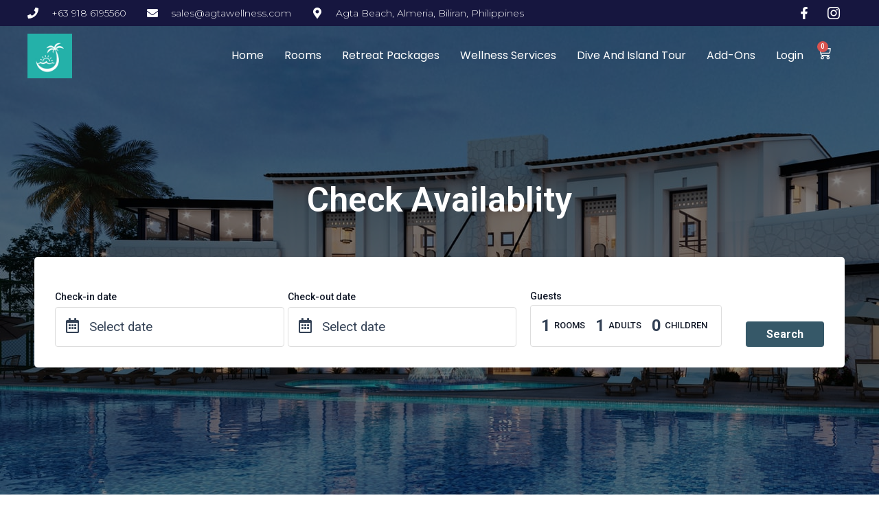

--- FILE ---
content_type: text/html; charset=UTF-8
request_url: https://agtawellness.com/check-availablity/
body_size: 38412
content:
<!DOCTYPE html><html lang=en-US><head><meta charset="UTF-8"><meta name="viewport" content="width=device-width, initial-scale=1"><link rel=profile href=https://gmpg.org/xfn/11><title>Check Availablity - Agta Wellness Retreat</title><meta name='robots' content='max-image-preview:large'><link rel=alternate type=application/rss+xml title="Agta Wellness Retreat &raquo; Feed" href=https://agtawellness.com/feed/ ><link rel=alternate type=application/rss+xml title="Agta Wellness Retreat &raquo; Comments Feed" href=https://agtawellness.com/comments/feed/ ><link rel=stylesheet href=https://agtawellness.com/wp-content/cache/minify/6efba.css?x26250 media=all><style id=astra-theme-css-inline-css>/*<![CDATA[*/:root{--ast-post-nav-space:0;--ast-container-default-xlg-padding:2.5em;--ast-container-default-lg-padding:2.5em;--ast-container-default-slg-padding:2em;--ast-container-default-md-padding:2.5em;--ast-container-default-sm-padding:2.5em;--ast-container-default-xs-padding:2.4em;--ast-container-default-xxs-padding:1.8em;--ast-code-block-background:#ECEFF3;--ast-comment-inputs-background:#F9FAFB;--ast-normal-container-width:1200px;--ast-narrow-container-width:750px;--ast-blog-title-font-weight:600;--ast-blog-meta-weight:600}html{font-size:100%}a{color:var(--ast-global-color-0)}a:hover,a:focus{color:var(--ast-global-color-1)}body,button,input,select,textarea,.ast-button,.ast-custom-button{font-family:-apple-system,BlinkMacSystemFont,Segoe UI,Roboto,Oxygen-Sans,Ubuntu,Cantarell,Helvetica Neue,sans-serif;font-weight:400;font-size:16px;font-size:1rem;line-height:var(--ast-body-line-height,1.65)}blockquote{color:var(--ast-global-color-3)}h1,.entry-content h1,h2,.entry-content h2,h3,.entry-content h3,h4,.entry-content h4,h5,.entry-content h5,h6,.entry-content h6,.site-title,.site-title
a{font-weight:600}.site-title{font-size:26px;font-size:1.625rem;display:block}.site-header .site-description{font-size:15px;font-size:0.9375rem;display:none}.entry-title{font-size:20px;font-size:1.25rem}.ast-blog-single-element.ast-taxonomy-container
a{font-size:14px;font-size:0.875rem}.ast-blog-meta-container{font-size:13px;font-size:0.8125rem}.archive .ast-article-post .ast-article-inner,.blog .ast-article-post .ast-article-inner,.archive .ast-article-post .ast-article-inner:hover,.blog .ast-article-post .ast-article-inner:hover{border-top-left-radius:6px;border-top-right-radius:6px;border-bottom-right-radius:6px;border-bottom-left-radius:6px;overflow:hidden}h1,.entry-content
h1{font-size:36px;font-size:2.25rem;font-weight:600;line-height:1.4em}h2,.entry-content
h2{font-size:30px;font-size:1.875rem;font-weight:600;line-height:1.3em}h3,.entry-content
h3{font-size:24px;font-size:1.5rem;font-weight:600;line-height:1.3em}h4,.entry-content
h4{font-size:20px;font-size:1.25rem;line-height:1.2em;font-weight:600}h5,.entry-content
h5{font-size:18px;font-size:1.125rem;line-height:1.2em;font-weight:600}h6,.entry-content
h6{font-size:16px;font-size:1rem;line-height:1.25em;font-weight:600}::selection{background-color:var(--ast-global-color-0);color:#fff}body,h1,.entry-title a,.entry-content h1,h2,.entry-content h2,h3,.entry-content h3,h4,.entry-content h4,h5,.entry-content h5,h6,.entry-content
h6{color:var(--ast-global-color-3)}.tagcloud a:hover,.tagcloud a:focus,.tagcloud a.current-item{color:#fff;border-color:var(--ast-global-color-0);background-color:var(--ast-global-color-0)}input:focus,input[type="text"]:focus,input[type="email"]:focus,input[type="url"]:focus,input[type="password"]:focus,input[type="reset"]:focus,input[type="search"]:focus,textarea:focus{border-color:var(--ast-global-color-0)}input[type="radio"]:checked,input[type=reset],input[type="checkbox"]:checked,input[type="checkbox"]:hover:checked,input[type="checkbox"]:focus:checked,input[type=range]::-webkit-slider-thumb{border-color:var(--ast-global-color-0);background-color:var(--ast-global-color-0);box-shadow:none}.site-footer a:hover + .post-count,.site-footer a:focus+.post-count{background:var(--ast-global-color-0);border-color:var(--ast-global-color-0)}.single .nav-links .nav-previous,.single .nav-links .nav-next{color:var(--ast-global-color-0)}.entry-meta,.entry-meta
*{line-height:1.45;color:var(--ast-global-color-0);font-weight:600}.entry-meta a:not(.ast-button):hover,.entry-meta a:not(.ast-button):hover *,.entry-meta a:not(.ast-button):focus,.entry-meta a:not(.ast-button):focus *,.page-links > .page-link,.page-links .page-link:hover,.post-navigation a:hover{color:var(--ast-global-color-1)}#cat option,.secondary .calendar_wrap thead a,.secondary .calendar_wrap thead a:visited{color:var(--ast-global-color-0)}.secondary .calendar_wrap #today,.ast-progress-val
span{background:var(--ast-global-color-0)}.secondary a:hover + .post-count,.secondary a:focus+.post-count{background:var(--ast-global-color-0);border-color:var(--ast-global-color-0)}.calendar_wrap #today>a{color:#fff}.page-links .page-link,.single .post-navigation
a{color:var(--ast-global-color-3)}.ast-search-menu-icon .search-form button.search-submit{padding:0
4px}.ast-search-menu-icon form.search-form{padding-right:0}.ast-search-menu-icon.slide-search input.search-field{width:0}.ast-header-search .ast-search-menu-icon.ast-dropdown-active .search-form,.ast-header-search .ast-search-menu-icon.ast-dropdown-active .search-field:focus{transition:all 0.2s}.search-form input.search-field:focus{outline:none}.ast-search-menu-icon .search-form button.search-submit:focus,.ast-theme-transparent-header .ast-header-search .ast-dropdown-active .ast-icon,.ast-theme-transparent-header .ast-inline-search .search-field:focus .ast-icon{color:var(--ast-global-color-1)}.ast-header-search .slide-search .search-form{border:2px
solid var(--ast-global-color-0)}.ast-header-search .slide-search .search-field{background-color:#fff}.ast-archive-title{color:var(--ast-global-color-2)}.widget-title{font-size:22px;font-size:1.375rem;color:var(--ast-global-color-2)}.ast-single-post .entry-content a,.ast-comment-content a:not(.ast-comment-edit-reply-wrap a),.woocommerce-js .woocommerce-product-details__short-description
a{text-decoration:underline}.ast-single-post .elementor-button-wrapper .elementor-button,.ast-single-post .entry-content .uagb-tab a,.ast-single-post .entry-content .uagb-ifb-cta a,.ast-single-post .entry-content .uabb-module-content a,.ast-single-post .entry-content .uagb-post-grid a,.ast-single-post .entry-content .uagb-timeline a,.ast-single-post .entry-content .uagb-toc__wrap a,.ast-single-post .entry-content .uagb-taxomony-box a,.ast-single-post .entry-content .woocommerce a,.entry-content .wp-block-latest-posts > li > a,.ast-single-post .entry-content .wp-block-file__button,li.ast-post-filter-single,.ast-single-post .ast-comment-content .comment-reply-link,.ast-single-post .ast-comment-content .comment-edit-link,.entry-content [CLASS*="wc-block"] .wc-block-components-button,.entry-content [CLASS*="wc-block"] .wc-block-components-totals-coupon-link,.entry-content [CLASS*="wc-block"] .wc-block-components-product-name{text-decoration:none}.ast-search-menu-icon.slide-search a:focus-visible:focus-visible,.astra-search-icon:focus-visible,#close:focus-visible,a:focus-visible,.ast-menu-toggle:focus-visible,.site .skip-link:focus-visible,.wp-block-loginout input:focus-visible,.wp-block-search.wp-block-search__button-inside .wp-block-search__inside-wrapper,.ast-header-navigation-arrow:focus-visible,.woocommerce .wc-proceed-to-checkout > .checkout-button:focus-visible,.woocommerce .woocommerce-MyAccount-navigation ul li a:focus-visible,.ast-orders-table__row .ast-orders-table__cell:focus-visible,.woocommerce .woocommerce-order-details .order-again > .button:focus-visible,.woocommerce .woocommerce-message a.button.wc-forward:focus-visible,.woocommerce #minus_qty:focus-visible,.woocommerce #plus_qty:focus-visible,a#ast-apply-coupon:focus-visible,.woocommerce .woocommerce-info a:focus-visible,.woocommerce .astra-shop-summary-wrap a:focus-visible,.woocommerce a.wc-forward:focus-visible,#ast-apply-coupon:focus-visible,.woocommerce-js .woocommerce-mini-cart-item a.remove:focus-visible,#close:focus-visible,.button.search-submit:focus-visible,#search_submit:focus,.normal-search:focus-visible,.ast-header-account-wrap:focus-visible{outline-style:dotted;outline-color:inherit;outline-width:thin}input:focus,input[type="text"]:focus,input[type="email"]:focus,input[type="url"]:focus,input[type="password"]:focus,input[type="reset"]:focus,input[type="search"]:focus,input[type="number"]:focus,textarea:focus,.wp-block-search__input:focus,[data-section="section-header-mobile-trigger"] .ast-button-wrap .ast-mobile-menu-trigger-minimal:focus,.ast-mobile-popup-drawer.active .menu-toggle-close:focus,.woocommerce-ordering select.orderby:focus,#ast-scroll-top:focus,#coupon_code:focus,.woocommerce-page #comment:focus,.woocommerce #reviews #respond input#submit:focus,.woocommerce a.add_to_cart_button:focus,.woocommerce .button.single_add_to_cart_button:focus,.woocommerce .woocommerce-cart-form button:focus,.woocommerce .woocommerce-cart-form__cart-item .quantity .qty:focus,.woocommerce .woocommerce-billing-fields .woocommerce-billing-fields__field-wrapper .woocommerce-input-wrapper > .input-text:focus,.woocommerce #order_comments:focus,.woocommerce #place_order:focus,.woocommerce .woocommerce-address-fields .woocommerce-address-fields__field-wrapper .woocommerce-input-wrapper > .input-text:focus,.woocommerce .woocommerce-MyAccount-content form button:focus,.woocommerce .woocommerce-MyAccount-content .woocommerce-EditAccountForm .woocommerce-form-row .woocommerce-Input.input-text:focus,.woocommerce .ast-woocommerce-container .woocommerce-pagination ul.page-numbers li a:focus,body #content .woocommerce form .form-row .select2-container--default .select2-selection--single:focus,#ast-coupon-code:focus,.woocommerce.woocommerce-js .quantity input[type=number]:focus,.woocommerce-js .woocommerce-mini-cart-item .quantity input[type=number]:focus,.woocommerce p#ast-coupon-trigger:focus{border-style:dotted;border-color:inherit;border-width:thin}input{outline:none}.woocommerce-js input[type=text]:focus,.woocommerce-js input[type=email]:focus,.woocommerce-js textarea:focus,input[type=number]:focus,.comments-area textarea#comment:focus,.comments-area textarea#comment:active,.comments-area .ast-comment-formwrap input[type="text"]:focus,.comments-area .ast-comment-formwrap input[type="text"]:active{outline-style:disable;outline-color:inherit;outline-width:thin}.ast-logo-title-inline .site-logo-img{padding-right:1em}.site-logo-img
img{transition:all 0.2s linear}body .ast-oembed-container
*{position:absolute;top:0;width:100%;height:100%;left:0}body .wp-block-embed-pocket-casts .ast-oembed-container
*{position:unset}.ast-single-post-featured-section+article{margin-top:2em}.site-content .ast-single-post-featured-section
img{width:100%;overflow:hidden;object-fit:cover}.ast-separate-container .site-content .ast-single-post-featured-section+article{margin-top:-80px;z-index:9;position:relative;border-radius:4px}@media (min-width: 922px){.ast-no-sidebar .site-content .ast-article-image-container--wide{margin-left:-120px;margin-right:-120px;max-width:unset;width:unset}.ast-left-sidebar .site-content .ast-article-image-container--wide,.ast-right-sidebar .site-content .ast-article-image-container--wide{margin-left:-10px;margin-right:-10px}.site-content .ast-article-image-container--full{margin-left:calc( -50vw + 50%);margin-right:calc( -50vw + 50%);max-width:100vw;width:100vw}.ast-left-sidebar .site-content .ast-article-image-container--full,.ast-right-sidebar .site-content .ast-article-image-container--full{margin-left:-10px;margin-right:-10px;max-width:inherit;width:auto}}.site>.ast-single-related-posts-container{margin-top:0}@media (min-width: 922px){.ast-desktop .ast-container--narrow{max-width:var(--ast-narrow-container-width);margin:0
auto}}.ast-page-builder-template
.hentry{margin:0}.ast-page-builder-template .site-content>.ast-container{max-width:100%;padding:0}.ast-page-builder-template .site .site-content
#primary{padding:0;margin:0}.ast-page-builder-template .no-results{text-align:center;margin:4em
auto}.ast-page-builder-template .ast-pagination{padding:2em}.ast-page-builder-template .entry-header.ast-no-title.ast-no-thumbnail{margin-top:0}.ast-page-builder-template .entry-header.ast-header-without-markup{margin-top:0;margin-bottom:0}.ast-page-builder-template .entry-header.ast-no-title.ast-no-meta{margin-bottom:0}.ast-page-builder-template.single .post-navigation{padding-bottom:2em}.ast-page-builder-template.single-post .site-content>.ast-container{max-width:100%}.ast-page-builder-template .entry-header{margin-top:2em;margin-left:auto;margin-right:auto}.ast-page-builder-template .ast-archive-description{margin:2em
auto 0;padding-left:20px;padding-right:20px}.ast-page-builder-template .ast-row{margin-left:0;margin-right:0}.single.ast-page-builder-template .entry-header + .entry-content,.single.ast-page-builder-template .ast-single-entry-banner + .site-content article .entry-content{margin-bottom:2em}@media(min-width: 921px){.ast-page-builder-template.archive.ast-right-sidebar .ast-row article,.ast-page-builder-template.archive.ast-left-sidebar .ast-row
article{padding-left:0;padding-right:0}}input[type="text"],input[type="number"],input[type="email"],input[type="url"],input[type="password"],input[type="search"],input[type=reset],input[type=tel],input[type=date],select,textarea{font-size:16px;font-style:normal;font-weight:400;line-height:24px;width:100%;padding:12px
16px;border-radius:4px;box-shadow:0px 1px 2px 0px rgba(0,0,0,0.05);color:var(--ast-form-input-text,#475569)}input[type="text"],input[type="number"],input[type="email"],input[type="url"],input[type="password"],input[type="search"],input[type=reset],input[type=tel],input[type=date],select{height:40px}input[type="date"]{border-width:1px;border-style:solid;border-color:var(--ast-border-color)}input[type="text"]:focus,input[type="number"]:focus,input[type="email"]:focus,input[type="url"]:focus,input[type="password"]:focus,input[type="search"]:focus,input[type=reset]:focus,input[type="tel"]:focus,input[type="date"]:focus,select:focus,textarea:focus{border-color:#046BD2;box-shadow:none;outline:none;color:var(--ast-form-input-focus-text,#475569)}label,legend{color:#111827;font-size:14px;font-style:normal;font-weight:500;line-height:20px}select{padding:6px
10px}fieldset{padding:30px;border-radius:4px}button,.ast-button,.button,input[type="button"],input[type="reset"],input[type="submit"]{border-radius:4px;box-shadow:0px 1px 2px 0px rgba(0,0,0,0.05)}:root{--ast-comment-inputs-background:#FFF}::placeholder{color:var(--ast-form-field-color,#9CA3AF)}::-ms-input-placeholder{color:var(--ast-form-field-color,#9CA3AF)}@media (max-width:921.9px){#ast-desktop-header{display:none}}@media (min-width:922px){#ast-mobile-header{display:none}}.wp-block-buttons.aligncenter{justify-content:center}@media (max-width:921px){.ast-theme-transparent-header #primary,.ast-theme-transparent-header
#secondary{padding:0}}@media (max-width:921px){.ast-plain-container.ast-no-sidebar
#primary{padding:0}}.ast-plain-container.ast-no-sidebar
#primary{margin-top:0;margin-bottom:0}.wp-block-button.is-style-outline .wp-block-button__link{border-color:var(--ast-global-color-0)}div.wp-block-button.is-style-outline>.wp-block-button__link:not(.has-text-color),div.wp-block-button.wp-block-button__link.is-style-outline:not(.has-text-color){color:var(--ast-global-color-0)}.wp-block-button.is-style-outline .wp-block-button__link:hover,.wp-block-buttons .wp-block-button.is-style-outline .wp-block-button__link:focus,.wp-block-buttons .wp-block-button.is-style-outline > .wp-block-button__link:not(.has-text-color):hover,.wp-block-buttons .wp-block-button.wp-block-button__link.is-style-outline:not(.has-text-color):hover{color:#fff;background-color:var(--ast-global-color-1);border-color:var(--ast-global-color-1)}.post-page-numbers.current .page-link,.ast-pagination .page-numbers.current{color:#fff;border-color:var(--ast-global-color-0);background-color:var(--ast-global-color-0)}.wp-block-buttons .wp-block-button.is-style-outline .wp-block-button__link.wp-element-button,.ast-outline-button,.wp-block-uagb-buttons-child .uagb-buttons-repeater.ast-outline-button{border-color:var(--ast-global-color-0);font-family:inherit;font-weight:500;font-size:16px;font-size:1rem;line-height:1em;padding-top:13px;padding-right:30px;padding-bottom:13px;padding-left:30px}.wp-block-buttons .wp-block-button.is-style-outline > .wp-block-button__link:not(.has-text-color),.wp-block-buttons .wp-block-button.wp-block-button__link.is-style-outline:not(.has-text-color),.ast-outline-button{color:var(--ast-global-color-0)}.wp-block-button.is-style-outline .wp-block-button__link:hover,.wp-block-buttons .wp-block-button.is-style-outline .wp-block-button__link:focus,.wp-block-buttons .wp-block-button.is-style-outline > .wp-block-button__link:not(.has-text-color):hover,.wp-block-buttons .wp-block-button.wp-block-button__link.is-style-outline:not(.has-text-color):hover,.ast-outline-button:hover,.ast-outline-button:focus,.wp-block-uagb-buttons-child .uagb-buttons-repeater.ast-outline-button:hover,.wp-block-uagb-buttons-child .uagb-buttons-repeater.ast-outline-button:focus{color:#fff;background-color:var(--ast-global-color-1);border-color:var(--ast-global-color-1)}.ast-single-post .entry-content a.ast-outline-button,.ast-single-post .entry-content .is-style-outline>.wp-block-button__link{text-decoration:none}.uagb-buttons-repeater.ast-outline-button{border-radius:9999px}@media (max-width:921px){.wp-block-buttons .wp-block-button.is-style-outline .wp-block-button__link.wp-element-button,.ast-outline-button,.wp-block-uagb-buttons-child .uagb-buttons-repeater.ast-outline-button{padding-top:12px;padding-right:28px;padding-bottom:12px;padding-left:28px}}@media (max-width:544px){.wp-block-buttons .wp-block-button.is-style-outline .wp-block-button__link.wp-element-button,.ast-outline-button,.wp-block-uagb-buttons-child .uagb-buttons-repeater.ast-outline-button{padding-top:10px;padding-right:24px;padding-bottom:10px;padding-left:24px}}.entry-content[ast-blocks-layout]>figure{margin-bottom:1em}h1.widget-title{font-weight:600}h2.widget-title{font-weight:600}h3.widget-title{font-weight:600}.content-area .elementor-widget-theme-post-content h1,.content-area .elementor-widget-theme-post-content h2,.content-area .elementor-widget-theme-post-content h3,.content-area .elementor-widget-theme-post-content h4,.content-area .elementor-widget-theme-post-content h5,.content-area .elementor-widget-theme-post-content
h6{margin-top:1.5em;margin-bottom:calc(0.3em + 10px)}#page{display:flex;flex-direction:column;min-height:100vh}.ast-404-layout-1 h1.page-title{color:var(--ast-global-color-2)}.single .post-navigation
a{line-height:1em;height:inherit}.error-404 .page-sub-title{font-size:1.5rem;font-weight:inherit}.search .site-content .content-area .search-form{margin-bottom:0}#page .site-content{flex-grow:1}.widget{margin-bottom:1.25em}#secondary
li{line-height:1.5em}#secondary .wp-block-group
h2{margin-bottom:0.7em}#secondary
h2{font-size:1.7rem}.ast-separate-container .ast-article-post,.ast-separate-container .ast-article-single,.ast-separate-container .comment-respond{padding:3em}.ast-separate-container .ast-article-single .ast-article-single{padding:0}.ast-article-single .wp-block-post-template-is-layout-grid{padding-left:0}.ast-separate-container .comments-title,.ast-narrow-container .comments-title{padding:1.5em 2em}.ast-page-builder-template .comment-form-textarea,.ast-comment-formwrap .ast-grid-common-col{padding:0}.ast-comment-formwrap{padding:0;display:inline-flex;column-gap:20px;width:100%;margin-left:0;margin-right:0}.comments-area textarea#comment:focus,.comments-area textarea#comment:active,.comments-area .ast-comment-formwrap input[type="text"]:focus,.comments-area .ast-comment-formwrap input[type="text"]:active{box-shadow:none;outline:none}.archive.ast-page-builder-template .entry-header{margin-top:2em}.ast-page-builder-template .ast-comment-formwrap{width:100%}.entry-title{margin-bottom:0.6em}.ast-archive-description
p{font-size:inherit;font-weight:inherit;line-height:inherit}.ast-separate-container .ast-comment-list li.depth-1,.hentry{margin-bottom:1.5em}.site-content section.ast-archive-description{margin-bottom:2em}@media (min-width:921px){.ast-left-sidebar.ast-page-builder-template #secondary,.archive.ast-right-sidebar.ast-page-builder-template .site-main{padding-left:20px;padding-right:20px}}@media (max-width:544px){.ast-comment-formwrap.ast-row{column-gap:10px;display:inline-block}#ast-commentform .ast-grid-common-col{position:relative;width:100%}}@media (min-width:1201px){.ast-separate-container .ast-article-post,.ast-separate-container .ast-article-single,.ast-separate-container .ast-author-box,.ast-separate-container .ast-404-layout-1,.ast-separate-container .no-results{padding:3em}}.content-area .elementor-widget-theme-post-content h1,.content-area .elementor-widget-theme-post-content h2,.content-area .elementor-widget-theme-post-content h3,.content-area .elementor-widget-theme-post-content h4,.content-area .elementor-widget-theme-post-content h5,.content-area .elementor-widget-theme-post-content
h6{margin-top:1.5em;margin-bottom:calc(0.3em + 10px)}.elementor-loop-container .e-loop-item,.elementor-loop-container .ast-separate-container .ast-article-post,.elementor-loop-container .ast-separate-container .ast-article-single,.elementor-loop-container .ast-separate-container .comment-respond{padding:0px}@media (max-width:921px){.ast-separate-container #primary,.ast-separate-container
#secondary{padding:1.5em 0}#primary,#secondary{padding:1.5em 0;margin:0}.ast-left-sidebar #content>.ast-container{display:flex;flex-direction:column-reverse;width:100%}}@media (min-width:922px){.ast-separate-container.ast-right-sidebar #primary,.ast-separate-container.ast-left-sidebar
#primary{border:0}.search-no-results.ast-separate-container
#primary{margin-bottom:4em}}.elementor-button-wrapper .elementor-button{border-style:solid;text-decoration:none;border-top-width:0;border-right-width:0;border-left-width:0;border-bottom-width:0}.elementor-button.elementor-size-sm,.elementor-button.elementor-size-xs,.elementor-button.elementor-size-md,.elementor-button.elementor-size-lg,.elementor-button.elementor-size-xl,.elementor-button{padding-top:15px;padding-right:30px;padding-bottom:15px;padding-left:30px}@media (max-width:921px){.elementor-button-wrapper .elementor-button.elementor-size-sm,.elementor-button-wrapper .elementor-button.elementor-size-xs,.elementor-button-wrapper .elementor-button.elementor-size-md,.elementor-button-wrapper .elementor-button.elementor-size-lg,.elementor-button-wrapper .elementor-button.elementor-size-xl,.elementor-button-wrapper .elementor-button{padding-top:14px;padding-right:28px;padding-bottom:14px;padding-left:28px}}@media (max-width:544px){.elementor-button-wrapper .elementor-button.elementor-size-sm,.elementor-button-wrapper .elementor-button.elementor-size-xs,.elementor-button-wrapper .elementor-button.elementor-size-md,.elementor-button-wrapper .elementor-button.elementor-size-lg,.elementor-button-wrapper .elementor-button.elementor-size-xl,.elementor-button-wrapper .elementor-button{padding-top:12px;padding-right:24px;padding-bottom:12px;padding-left:24px}}.elementor-button-wrapper .elementor-button{border-color:var(--ast-global-color-0);background-color:var(--ast-global-color-0)}.elementor-button-wrapper .elementor-button:hover,.elementor-button-wrapper .elementor-button:focus{color:#fff;background-color:var(--ast-global-color-1);border-color:var(--ast-global-color-1)}.wp-block-button .wp-block-button__link ,.elementor-button-wrapper .elementor-button,.elementor-button-wrapper .elementor-button:visited{color:#fff}.elementor-button-wrapper .elementor-button{font-weight:500;font-size:16px;font-size:1rem;line-height:1em}body .elementor-button.elementor-size-sm,body .elementor-button.elementor-size-xs,body .elementor-button.elementor-size-md,body .elementor-button.elementor-size-lg,body .elementor-button.elementor-size-xl,body .elementor-button{font-size:16px;font-size:1rem}.wp-block-button .wp-block-button__link:hover,.wp-block-button .wp-block-button__link:focus{color:#fff;background-color:var(--ast-global-color-1);border-color:var(--ast-global-color-1)}.elementor-widget-heading h1.elementor-heading-title{line-height:1.4em}.elementor-widget-heading h2.elementor-heading-title{line-height:1.3em}.elementor-widget-heading h3.elementor-heading-title{line-height:1.3em}.elementor-widget-heading h4.elementor-heading-title{line-height:1.2em}.elementor-widget-heading h5.elementor-heading-title{line-height:1.2em}.elementor-widget-heading h6.elementor-heading-title{line-height:1.25em}.wp-block-button .wp-block-button__link,.wp-block-search .wp-block-search__button,body .wp-block-file .wp-block-file__button{border-color:var(--ast-global-color-0);background-color:var(--ast-global-color-0);color:#fff;font-family:inherit;font-weight:500;line-height:1em;font-size:16px;font-size:1rem;padding-top:15px;padding-right:30px;padding-bottom:15px;padding-left:30px}.ast-single-post .entry-content .wp-block-button .wp-block-button__link,.ast-single-post .entry-content .wp-block-search .wp-block-search__button,body .entry-content .wp-block-file .wp-block-file__button{text-decoration:none}@media (max-width:921px){.wp-block-button .wp-block-button__link,.wp-block-search .wp-block-search__button,body .wp-block-file .wp-block-file__button{padding-top:14px;padding-right:28px;padding-bottom:14px;padding-left:28px}}@media (max-width:544px){.wp-block-button .wp-block-button__link,.wp-block-search .wp-block-search__button,body .wp-block-file .wp-block-file__button{padding-top:12px;padding-right:24px;padding-bottom:12px;padding-left:24px}}.menu-toggle,button,.ast-button,.ast-custom-button,.button,input#submit,input[type="button"],input[type="submit"],input[type="reset"],#comments .submit,.search .search-submit,form[CLASS*="wp-block-search__"].wp-block-search .wp-block-search__inside-wrapper .wp-block-search__button,body .wp-block-file .wp-block-file__button,.search .search-submit,.woocommerce-js a.button,.woocommerce button.button,.woocommerce .woocommerce-message a.button,.woocommerce #respond input#submit.alt,.woocommerce input.button.alt,.woocommerce input.button,.woocommerce input.button:disabled,.woocommerce input.button:disabled[disabled],.woocommerce input.button:disabled:hover,.woocommerce input.button:disabled[disabled]:hover,.woocommerce #respond input#submit,.woocommerce button.button.alt.disabled,.wc-block-grid__products .wc-block-grid__product .wp-block-button__link,.wc-block-grid__product-onsale,[CLASS*="wc-block"] button,.woocommerce-js .astra-cart-drawer .astra-cart-drawer-content .woocommerce-mini-cart__buttons .button:not(.checkout):not(.ast-continue-shopping),.woocommerce-js .astra-cart-drawer .astra-cart-drawer-content .woocommerce-mini-cart__buttons a.checkout,.woocommerce button.button.alt.disabled.wc-variation-selection-needed,[CLASS*="wc-block"] .wc-block-components-button{border-style:solid;border-top-width:0;border-right-width:0;border-left-width:0;border-bottom-width:0;color:#fff;border-color:var(--ast-global-color-0);background-color:var(--ast-global-color-0);padding-top:15px;padding-right:30px;padding-bottom:15px;padding-left:30px;font-family:inherit;font-weight:500;font-size:16px;font-size:1rem;line-height:1em}button:focus,.menu-toggle:hover,button:hover,.ast-button:hover,.ast-custom-button:hover .button:hover,.ast-custom-button:hover ,input[type=reset]:hover,input[type=reset]:focus,input#submit:hover,input#submit:focus,input[type="button"]:hover,input[type="button"]:focus,input[type="submit"]:hover,input[type="submit"]:focus,form[CLASS*="wp-block-search__"].wp-block-search .wp-block-search__inside-wrapper .wp-block-search__button:hover,form[CLASS*="wp-block-search__"].wp-block-search .wp-block-search__inside-wrapper .wp-block-search__button:focus,body .wp-block-file .wp-block-file__button:hover,body .wp-block-file .wp-block-file__button:focus,.woocommerce-js a.button:hover,.woocommerce button.button:hover,.woocommerce .woocommerce-message a.button:hover,.woocommerce #respond input#submit:hover,.woocommerce #respond input#submit.alt:hover,.woocommerce input.button.alt:hover,.woocommerce input.button:hover,.woocommerce button.button.alt.disabled:hover,.wc-block-grid__products .wc-block-grid__product .wp-block-button__link:hover,[CLASS*="wc-block"] button:hover,.woocommerce-js .astra-cart-drawer .astra-cart-drawer-content .woocommerce-mini-cart__buttons .button:not(.checkout):not(.ast-continue-shopping):hover,.woocommerce-js .astra-cart-drawer .astra-cart-drawer-content .woocommerce-mini-cart__buttons a.checkout:hover,.woocommerce button.button.alt.disabled.wc-variation-selection-needed:hover,[CLASS*="wc-block"] .wc-block-components-button:hover,[CLASS*="wc-block"] .wc-block-components-button:focus{color:#fff;background-color:var(--ast-global-color-1);border-color:var(--ast-global-color-1)}form[CLASS*="wp-block-search__"].wp-block-search .wp-block-search__inside-wrapper .wp-block-search__button.has-icon{padding-top:calc(15px - 3px);padding-right:calc(30px - 3px);padding-bottom:calc(15px - 3px);padding-left:calc(30px - 3px)}@media (max-width:921px){.menu-toggle,button,.ast-button,.ast-custom-button,.button,input#submit,input[type="button"],input[type="submit"],input[type="reset"],#comments .submit,.search .search-submit,form[CLASS*="wp-block-search__"].wp-block-search .wp-block-search__inside-wrapper .wp-block-search__button,body .wp-block-file .wp-block-file__button,.search .search-submit,.woocommerce-js a.button,.woocommerce button.button,.woocommerce .woocommerce-message a.button,.woocommerce #respond input#submit.alt,.woocommerce input.button.alt,.woocommerce input.button,.woocommerce input.button:disabled,.woocommerce input.button:disabled[disabled],.woocommerce input.button:disabled:hover,.woocommerce input.button:disabled[disabled]:hover,.woocommerce #respond input#submit,.woocommerce button.button.alt.disabled,.wc-block-grid__products .wc-block-grid__product .wp-block-button__link,.wc-block-grid__product-onsale,[CLASS*="wc-block"] button,.woocommerce-js .astra-cart-drawer .astra-cart-drawer-content .woocommerce-mini-cart__buttons .button:not(.checkout):not(.ast-continue-shopping),.woocommerce-js .astra-cart-drawer .astra-cart-drawer-content .woocommerce-mini-cart__buttons a.checkout,.woocommerce button.button.alt.disabled.wc-variation-selection-needed,[CLASS*="wc-block"] .wc-block-components-button{padding-top:14px;padding-right:28px;padding-bottom:14px;padding-left:28px}}@media (max-width:544px){.menu-toggle,button,.ast-button,.ast-custom-button,.button,input#submit,input[type="button"],input[type="submit"],input[type="reset"],#comments .submit,.search .search-submit,form[CLASS*="wp-block-search__"].wp-block-search .wp-block-search__inside-wrapper .wp-block-search__button,body .wp-block-file .wp-block-file__button,.search .search-submit,.woocommerce-js a.button,.woocommerce button.button,.woocommerce .woocommerce-message a.button,.woocommerce #respond input#submit.alt,.woocommerce input.button.alt,.woocommerce input.button,.woocommerce input.button:disabled,.woocommerce input.button:disabled[disabled],.woocommerce input.button:disabled:hover,.woocommerce input.button:disabled[disabled]:hover,.woocommerce #respond input#submit,.woocommerce button.button.alt.disabled,.wc-block-grid__products .wc-block-grid__product .wp-block-button__link,.wc-block-grid__product-onsale,[CLASS*="wc-block"] button,.woocommerce-js .astra-cart-drawer .astra-cart-drawer-content .woocommerce-mini-cart__buttons .button:not(.checkout):not(.ast-continue-shopping),.woocommerce-js .astra-cart-drawer .astra-cart-drawer-content .woocommerce-mini-cart__buttons a.checkout,.woocommerce button.button.alt.disabled.wc-variation-selection-needed,[CLASS*="wc-block"] .wc-block-components-button{padding-top:12px;padding-right:24px;padding-bottom:12px;padding-left:24px}}@media (max-width:921px){.ast-mobile-header-stack .main-header-bar .ast-search-menu-icon{display:inline-block}.ast-header-break-point.ast-header-custom-item-outside .ast-mobile-header-stack .main-header-bar .ast-search-icon{margin:0}.ast-comment-avatar-wrap
img{max-width:2.5em}.ast-comment-meta{padding:0
1.8888em 1.3333em}}@media (min-width:544px){.ast-container{max-width:100%}}@media (max-width:544px){.ast-separate-container .ast-article-post,.ast-separate-container .ast-article-single,.ast-separate-container .comments-title,.ast-separate-container .ast-archive-description{padding:1.5em 1em}.ast-separate-container #content .ast-container{padding-left:0.54em;padding-right:0.54em}.ast-separate-container .ast-comment-list
.bypostauthor{padding:.5em}.ast-search-menu-icon.ast-dropdown-active .search-field{width:170px}}#ast-mobile-header .ast-site-header-cart-li
a{pointer-events:none}#ast-desktop-header .ast-site-header-cart-li
a{pointer-events:none}.ast-separate-container{background-color:var(--ast-global-color-4)}@media (max-width:921px){.site-title{display:block}.site-header .site-description{display:none}h1,.entry-content
h1{font-size:30px}h2,.entry-content
h2{font-size:25px}h3,.entry-content
h3{font-size:20px}}@media (max-width:544px){.site-title{display:block}.site-header .site-description{display:none}h1,.entry-content
h1{font-size:30px}h2,.entry-content
h2{font-size:25px}h3,.entry-content
h3{font-size:20px}}@media (max-width:921px){html{font-size:91.2%}}@media (max-width:544px){html{font-size:91.2%}}@media (min-width:922px){.ast-container{max-width:1240px}}@media (min-width:922px){.site-content .ast-container{display:flex}}@media (max-width:921px){.site-content .ast-container{flex-direction:column}}.entry-content h1,.entry-content h2,.entry-content h3,.entry-content h4,.entry-content h5,.entry-content
h6{clear:none}@media (min-width:922px){.main-header-menu .sub-menu .menu-item.ast-left-align-sub-menu:hover > .sub-menu,.main-header-menu .sub-menu .menu-item.ast-left-align-sub-menu.focus>.sub-menu{margin-left:-0px}}.entry-content li>p{margin-bottom:0}.site .comments-area{padding-bottom:2em;margin-top:2em}.wp-block-file{display:flex;align-items:center;flex-wrap:wrap;justify-content:space-between}.wp-block-pullquote{border:none}.wp-block-pullquote blockquote::before{content:"\201D";font-family:"Helvetica",sans-serif;display:flex;transform:rotate( 180deg );font-size:6rem;font-style:normal;line-height:1;font-weight:bold;align-items:center;justify-content:center}.has-text-align-right>blockquote::before{justify-content:flex-start}.has-text-align-left>blockquote::before{justify-content:flex-end}figure.wp-block-pullquote.is-style-solid-color
blockquote{max-width:100%;text-align:inherit}html
body{--wp--custom--ast-default-block-top-padding:3em;--wp--custom--ast-default-block-right-padding:3em;--wp--custom--ast-default-block-bottom-padding:3em;--wp--custom--ast-default-block-left-padding:3em;--wp--custom--ast-container-width:1200px;--wp--custom--ast-content-width-size:1200px;--wp--custom--ast-wide-width-size:calc(1200px + var(--wp--custom--ast-default-block-left-padding) + var(--wp--custom--ast-default-block-right-padding))}.ast-narrow-container{--wp--custom--ast-content-width-size:750px;--wp--custom--ast-wide-width-size:750px}@media(max-width: 921px){html
body{--wp--custom--ast-default-block-top-padding:3em;--wp--custom--ast-default-block-right-padding:2em;--wp--custom--ast-default-block-bottom-padding:3em;--wp--custom--ast-default-block-left-padding:2em}}@media(max-width: 544px){html
body{--wp--custom--ast-default-block-top-padding:3em;--wp--custom--ast-default-block-right-padding:1.5em;--wp--custom--ast-default-block-bottom-padding:3em;--wp--custom--ast-default-block-left-padding:1.5em}}.entry-content>.wp-block-group,.entry-content>.wp-block-cover,.entry-content>.wp-block-columns{padding-top:var(--wp--custom--ast-default-block-top-padding);padding-right:var(--wp--custom--ast-default-block-right-padding);padding-bottom:var(--wp--custom--ast-default-block-bottom-padding);padding-left:var(--wp--custom--ast-default-block-left-padding)}.ast-plain-container.ast-no-sidebar .entry-content > .alignfull,.ast-page-builder-template .ast-no-sidebar .entry-content>.alignfull{margin-left:calc( -50vw + 50%);margin-right:calc( -50vw + 50%);max-width:100vw;width:100vw}.ast-plain-container.ast-no-sidebar .entry-content .alignfull .alignfull,.ast-page-builder-template.ast-no-sidebar .entry-content .alignfull .alignfull,.ast-plain-container.ast-no-sidebar .entry-content .alignfull .alignwide,.ast-page-builder-template.ast-no-sidebar .entry-content .alignfull .alignwide,.ast-plain-container.ast-no-sidebar .entry-content .alignwide .alignfull,.ast-page-builder-template.ast-no-sidebar .entry-content .alignwide .alignfull,.ast-plain-container.ast-no-sidebar .entry-content .alignwide .alignwide,.ast-page-builder-template.ast-no-sidebar .entry-content .alignwide .alignwide,.ast-plain-container.ast-no-sidebar .entry-content .wp-block-column .alignfull,.ast-page-builder-template.ast-no-sidebar .entry-content .wp-block-column .alignfull,.ast-plain-container.ast-no-sidebar .entry-content .wp-block-column .alignwide,.ast-page-builder-template.ast-no-sidebar .entry-content .wp-block-column
.alignwide{margin-left:auto;margin-right:auto;width:100%}[ast-blocks-layout] .wp-block-separator:not(.is-style-dots){height:0}[ast-blocks-layout] .wp-block-separator{margin:20px
auto}[ast-blocks-layout] .wp-block-separator:not(.is-style-wide):not(.is-style-dots){max-width:100px}[ast-blocks-layout] .wp-block-separator.has-background{padding:0}.entry-content[ast-blocks-layout]>*{max-width:var(--wp--custom--ast-content-width-size);margin-left:auto;margin-right:auto}.entry-content[ast-blocks-layout]>.alignwide{max-width:var(--wp--custom--ast-wide-width-size)}.entry-content[ast-blocks-layout] .alignfull{max-width:none}.entry-content .wp-block-columns{margin-bottom:0}blockquote{margin:1.5em;border-color:rgba(0,0,0,0.05)}.wp-block-quote:not(.has-text-align-right):not(.has-text-align-center){border-left:5px solid rgba(0,0,0,0.05)}.has-text-align-right>blockquote,blockquote.has-text-align-right{border-right:5px solid rgba(0,0,0,0.05)}.has-text-align-left>blockquote,blockquote.has-text-align-left{border-left:5px solid rgba(0,0,0,0.05)}.wp-block-site-tagline,.wp-block-latest-posts .read-more{margin-top:15px}.wp-block-loginout p
label{display:block}.wp-block-loginout p:not(.login-remember):not(.login-submit) input{width:100%}.wp-block-loginout input:focus{border-color:transparent}.wp-block-loginout input:focus{outline:thin dotted}.entry-content .wp-block-media-text .wp-block-media-text__content{padding:0
0 0 8%}.entry-content .wp-block-media-text.has-media-on-the-right .wp-block-media-text__content{padding:0
8% 0 0}.entry-content .wp-block-media-text.has-background .wp-block-media-text__content{padding:8%}.entry-content .wp-block-cover:not([class*="background-color"]) .wp-block-cover__inner-container,.entry-content .wp-block-cover:not([class*="background-color"]) .wp-block-cover-image-text,.entry-content .wp-block-cover:not([class*="background-color"]) .wp-block-cover-text,.entry-content .wp-block-cover-image:not([class*="background-color"]) .wp-block-cover__inner-container,.entry-content .wp-block-cover-image:not([class*="background-color"]) .wp-block-cover-image-text,.entry-content .wp-block-cover-image:not([class*="background-color"]) .wp-block-cover-text{color:var(--ast-global-color-5)}.wp-block-loginout .login-remember
input{width:1.1rem;height:1.1rem;margin:0
5px 4px 0;vertical-align:middle}.wp-block-latest-posts>li>*:first-child,.wp-block-latest-posts:not(.is-grid)>li:first-child{margin-top:0}.entry-content .wp-block-buttons,.entry-content .wp-block-uagb-buttons{margin-bottom:1.5em}.wp-block-search__inside-wrapper .wp-block-search__input{padding:0
10px;color:var(--ast-global-color-3);background:var(--ast-global-color-5);border-color:var(--ast-border-color)}.wp-block-latest-posts .read-more{margin-bottom:1.5em}.wp-block-search__no-button .wp-block-search__inside-wrapper .wp-block-search__input{padding-top:5px;padding-bottom:5px}.wp-block-latest-posts .wp-block-latest-posts__post-date,.wp-block-latest-posts .wp-block-latest-posts__post-author{font-size:1rem}.wp-block-latest-posts>li>*,.wp-block-latest-posts:not(.is-grid)>li{margin-top:12px;margin-bottom:12px}.ast-page-builder-template .entry-content[ast-blocks-layout] > *,.ast-page-builder-template .entry-content[ast-blocks-layout]>.alignfull>*{max-width:none}.ast-page-builder-template .entry-content[ast-blocks-layout]>.alignwide>*{max-width:var(--wp--custom--ast-wide-width-size)}.ast-page-builder-template .entry-content[ast-blocks-layout] > .inherit-container-width > *,.ast-page-builder-template .entry-content[ast-blocks-layout] > * > *,.entry-content[ast-blocks-layout] > .wp-block-cover .wp-block-cover__inner-container{max-width:var(--wp--custom--ast-content-width-size);margin-left:auto;margin-right:auto}.entry-content[ast-blocks-layout] .wp-block-cover:not(.alignleft):not(.alignright){width:auto}@media(max-width: 1200px){.ast-separate-container .entry-content > .alignfull,.ast-separate-container .entry-content[ast-blocks-layout] > .alignwide,.ast-plain-container .entry-content[ast-blocks-layout] > .alignwide,.ast-plain-container .entry-content
.alignfull{margin-left:calc(-1 * min(var(--ast-container-default-xlg-padding),20px));margin-right:calc(-1 * min(var(--ast-container-default-xlg-padding),20px))}}@media(min-width: 1201px){.ast-separate-container .entry-content>.alignfull{margin-left:calc(-1 * var(--ast-container-default-xlg-padding) );margin-right:calc(-1 * var(--ast-container-default-xlg-padding) )}.ast-separate-container .entry-content[ast-blocks-layout] > .alignwide,.ast-plain-container .entry-content[ast-blocks-layout]>.alignwide{margin-left:calc(-1 * var(--wp--custom--ast-default-block-left-padding) );margin-right:calc(-1 * var(--wp--custom--ast-default-block-right-padding) )}}@media(min-width: 921px){.ast-separate-container .entry-content .wp-block-group.alignwide:not(.inherit-container-width) > :where(:not(.alignleft):not(.alignright)),.ast-plain-container .entry-content .wp-block-group.alignwide:not(.inherit-container-width)>:where(:not(.alignleft):not(.alignright)){max-width:calc( var(--wp--custom--ast-content-width-size) + 80px )}.ast-plain-container.ast-right-sidebar .entry-content[ast-blocks-layout] .alignfull,.ast-plain-container.ast-left-sidebar .entry-content[ast-blocks-layout] .alignfull{margin-left:-60px;margin-right:-60px}}@media(min-width: 544px){.entry-content>.alignleft{margin-right:20px}.entry-content>.alignright{margin-left:20px}}@media (max-width:544px){.wp-block-columns .wp-block-column:not(:last-child){margin-bottom:20px}.wp-block-latest-posts{margin:0}}@media( max-width: 600px ){.entry-content .wp-block-media-text .wp-block-media-text__content,.entry-content .wp-block-media-text.has-media-on-the-right .wp-block-media-text__content{padding:8% 0 0}.entry-content .wp-block-media-text.has-background .wp-block-media-text__content{padding:8%}}.ast-page-builder-template .entry-header{padding-left:0}.ast-narrow-container .site-content .wp-block-uagb-image--align-full .wp-block-uagb-image__figure{max-width:100%;margin-left:auto;margin-right:auto}.entry-content ul,.entry-content
ol{padding:revert;margin:revert;padding-left:20px}:root .has-ast-global-color-0-color{color:var(--ast-global-color-0)}:root .has-ast-global-color-0-background-color{background-color:var(--ast-global-color-0)}:root .wp-block-button .has-ast-global-color-0-color{color:var(--ast-global-color-0)}:root .wp-block-button .has-ast-global-color-0-background-color{background-color:var(--ast-global-color-0)}:root .has-ast-global-color-1-color{color:var(--ast-global-color-1)}:root .has-ast-global-color-1-background-color{background-color:var(--ast-global-color-1)}:root .wp-block-button .has-ast-global-color-1-color{color:var(--ast-global-color-1)}:root .wp-block-button .has-ast-global-color-1-background-color{background-color:var(--ast-global-color-1)}:root .has-ast-global-color-2-color{color:var(--ast-global-color-2)}:root .has-ast-global-color-2-background-color{background-color:var(--ast-global-color-2)}:root .wp-block-button .has-ast-global-color-2-color{color:var(--ast-global-color-2)}:root .wp-block-button .has-ast-global-color-2-background-color{background-color:var(--ast-global-color-2)}:root .has-ast-global-color-3-color{color:var(--ast-global-color-3)}:root .has-ast-global-color-3-background-color{background-color:var(--ast-global-color-3)}:root .wp-block-button .has-ast-global-color-3-color{color:var(--ast-global-color-3)}:root .wp-block-button .has-ast-global-color-3-background-color{background-color:var(--ast-global-color-3)}:root .has-ast-global-color-4-color{color:var(--ast-global-color-4)}:root .has-ast-global-color-4-background-color{background-color:var(--ast-global-color-4)}:root .wp-block-button .has-ast-global-color-4-color{color:var(--ast-global-color-4)}:root .wp-block-button .has-ast-global-color-4-background-color{background-color:var(--ast-global-color-4)}:root .has-ast-global-color-5-color{color:var(--ast-global-color-5)}:root .has-ast-global-color-5-background-color{background-color:var(--ast-global-color-5)}:root .wp-block-button .has-ast-global-color-5-color{color:var(--ast-global-color-5)}:root .wp-block-button .has-ast-global-color-5-background-color{background-color:var(--ast-global-color-5)}:root .has-ast-global-color-6-color{color:var(--ast-global-color-6)}:root .has-ast-global-color-6-background-color{background-color:var(--ast-global-color-6)}:root .wp-block-button .has-ast-global-color-6-color{color:var(--ast-global-color-6)}:root .wp-block-button .has-ast-global-color-6-background-color{background-color:var(--ast-global-color-6)}:root .has-ast-global-color-7-color{color:var(--ast-global-color-7)}:root .has-ast-global-color-7-background-color{background-color:var(--ast-global-color-7)}:root .wp-block-button .has-ast-global-color-7-color{color:var(--ast-global-color-7)}:root .wp-block-button .has-ast-global-color-7-background-color{background-color:var(--ast-global-color-7)}:root .has-ast-global-color-8-color{color:var(--ast-global-color-8)}:root .has-ast-global-color-8-background-color{background-color:var(--ast-global-color-8)}:root .wp-block-button .has-ast-global-color-8-color{color:var(--ast-global-color-8)}:root .wp-block-button .has-ast-global-color-8-background-color{background-color:var(--ast-global-color-8)}:root{--ast-global-color-0:#046bd2;--ast-global-color-1:#045cb4;--ast-global-color-2:#1e293b;--ast-global-color-3:#334155;--ast-global-color-4:#F0F5FA;--ast-global-color-5:#FFF;--ast-global-color-6:#D1D5DB;--ast-global-color-7:#111;--ast-global-color-8:#111}:root{--ast-border-color:var(--ast-global-color-6)}.ast-single-entry-banner{-js-display:flex;display:flex;flex-direction:column;justify-content:center;text-align:center;position:relative;background:#eee}.ast-single-entry-banner[data-banner-layout="layout-1"]{max-width:1200px;background:inherit;padding:20px
0}.ast-single-entry-banner[data-banner-width-type="custom"]{margin:0
auto;width:100%}.ast-single-entry-banner + .site-content .entry-header{margin-bottom:0}.site .ast-author-avatar{--ast-author-avatar-size: }a.ast-underline-text{text-decoration:underline}.ast-container>.ast-terms-link{position:relative;display:block}a.ast-button.ast-badge-tax{padding:4px
8px;border-radius:3px;font-size:inherit}header.entry-header .entry-title{font-weight:600;font-size:32px;font-size:2rem}header.entry-header>*:not(:last-child){margin-bottom:10px}header.entry-header .post-thumb-img-content{text-align:center}header.entry-header .post-thumb img,.ast-single-post-featured-section.post-thumb
img{aspect-ratio:16/9;width:100%;height:100%}.ast-archive-entry-banner{-js-display:flex;display:flex;flex-direction:column;justify-content:center;text-align:center;position:relative;background:#eee}.ast-archive-entry-banner[data-banner-width-type="custom"]{margin:0
auto;width:100%}.ast-archive-entry-banner[data-banner-layout="layout-1"]{background:inherit;padding:20px
0;text-align:left}body.archive .ast-archive-description{max-width:1200px;width:100%;text-align:left;padding-top:3em;padding-right:3em;padding-bottom:3em;padding-left:3em}body.archive .ast-archive-description .ast-archive-title,body.archive .ast-archive-description .ast-archive-title
*{font-weight:600;font-size:32px;font-size:2rem}body.archive .ast-archive-description>*:not(:last-child){margin-bottom:10px}@media (max-width:921px){body.archive .ast-archive-description{text-align:left}}@media (max-width:544px){body.archive .ast-archive-description{text-align:left}}.ast-breadcrumbs .trail-browse,.ast-breadcrumbs .trail-items,.ast-breadcrumbs .trail-items
li{display:inline-block;margin:0;padding:0;border:none;background:inherit;text-indent:0;text-decoration:none}.ast-breadcrumbs .trail-browse{font-size:inherit;font-style:inherit;font-weight:inherit;color:inherit}.ast-breadcrumbs .trail-items{list-style:none}.trail-items li::after{padding:0
0.3em;content:"\00bb"}.trail-items li:last-of-type::after{display:none}h1,.entry-content h1,h2,.entry-content h2,h3,.entry-content h3,h4,.entry-content h4,h5,.entry-content h5,h6,.entry-content
h6{color:var(--ast-global-color-2)}.entry-title
a{color:var(--ast-global-color-2)}@media (max-width:921px){.ast-builder-grid-row-container.ast-builder-grid-row-tablet-3-firstrow .ast-builder-grid-row > *:first-child,.ast-builder-grid-row-container.ast-builder-grid-row-tablet-3-lastrow .ast-builder-grid-row>*:last-child{grid-column:1 / -1}}@media (max-width:544px){.ast-builder-grid-row-container.ast-builder-grid-row-mobile-3-firstrow .ast-builder-grid-row > *:first-child,.ast-builder-grid-row-container.ast-builder-grid-row-mobile-3-lastrow .ast-builder-grid-row>*:last-child{grid-column:1 / -1}}.ast-builder-layout-element[data-section="title_tagline"]{display:flex}@media (max-width:921px){.ast-header-break-point .ast-builder-layout-element[data-section="title_tagline"]{display:flex}}@media (max-width:544px){.ast-header-break-point .ast-builder-layout-element[data-section="title_tagline"]{display:flex}}.ast-builder-menu-1{font-family:inherit;font-weight:inherit}.ast-builder-menu-1 .menu-item>.menu-link{color:var(--ast-global-color-3)}.ast-builder-menu-1 .menu-item>.ast-menu-toggle{color:var(--ast-global-color-3)}.ast-builder-menu-1 .menu-item:hover > .menu-link,.ast-builder-menu-1 .inline-on-mobile .menu-item:hover>.ast-menu-toggle{color:var(--ast-global-color-1)}.ast-builder-menu-1 .menu-item:hover>.ast-menu-toggle{color:var(--ast-global-color-1)}.ast-builder-menu-1 .menu-item.current-menu-item > .menu-link,.ast-builder-menu-1 .inline-on-mobile .menu-item.current-menu-item > .ast-menu-toggle,.ast-builder-menu-1 .current-menu-ancestor>.menu-link{color:var(--ast-global-color-1)}.ast-builder-menu-1 .menu-item.current-menu-item>.ast-menu-toggle{color:var(--ast-global-color-1)}.ast-builder-menu-1 .sub-menu,.ast-builder-menu-1 .inline-on-mobile .sub-menu{border-top-width:2px;border-bottom-width:0px;border-right-width:0px;border-left-width:0px;border-color:var(--ast-global-color-0);border-style:solid}.ast-builder-menu-1 .main-header-menu > .menu-item > .sub-menu,.ast-builder-menu-1 .main-header-menu>.menu-item>.astra-full-megamenu-wrapper{margin-top:0px}.ast-desktop .ast-builder-menu-1 .main-header-menu > .menu-item > .sub-menu:before,.ast-desktop .ast-builder-menu-1 .main-header-menu>.menu-item>.astra-full-megamenu-wrapper:before{height:calc( 0px + 5px )}.ast-desktop .ast-builder-menu-1 .menu-item .sub-menu .menu-link{border-style:none}@media (max-width:921px){.ast-header-break-point .ast-builder-menu-1 .menu-item.menu-item-has-children>.ast-menu-toggle{top:0}.ast-builder-menu-1 .inline-on-mobile .menu-item.menu-item-has-children>.ast-menu-toggle{right:-15px}.ast-builder-menu-1 .menu-item-has-children>.menu-link:after{content:unset}.ast-builder-menu-1 .main-header-menu > .menu-item > .sub-menu,.ast-builder-menu-1 .main-header-menu>.menu-item>.astra-full-megamenu-wrapper{margin-top:0}}@media (max-width:544px){.ast-header-break-point .ast-builder-menu-1 .menu-item.menu-item-has-children>.ast-menu-toggle{top:0}.ast-builder-menu-1 .main-header-menu > .menu-item > .sub-menu,.ast-builder-menu-1 .main-header-menu>.menu-item>.astra-full-megamenu-wrapper{margin-top:0}}.ast-builder-menu-1{display:flex}@media (max-width:921px){.ast-header-break-point .ast-builder-menu-1{display:flex}}@media (max-width:544px){.ast-header-break-point .ast-builder-menu-1{display:flex}}.site-below-footer-wrap{padding-top:20px;padding-bottom:20px}.site-below-footer-wrap[data-section="section-below-footer-builder"]{background-color:var(--ast-global-color-5);min-height:60px;border-style:solid;border-width:0px;border-top-width:1px;border-top-color:#eaeaea}.site-below-footer-wrap[data-section="section-below-footer-builder"] .ast-builder-grid-row{max-width:1200px;min-height:60px;margin-left:auto;margin-right:auto}.site-below-footer-wrap[data-section="section-below-footer-builder"] .ast-builder-grid-row,.site-below-footer-wrap[data-section="section-below-footer-builder"] .site-footer-section{align-items:center}.site-below-footer-wrap[data-section="section-below-footer-builder"].ast-footer-row-inline .site-footer-section{display:flex;margin-bottom:0}.ast-builder-grid-row-full .ast-builder-grid-row{grid-template-columns:1fr}@media (max-width:921px){.site-below-footer-wrap[data-section="section-below-footer-builder"].ast-footer-row-tablet-inline .site-footer-section{display:flex;margin-bottom:0}.site-below-footer-wrap[data-section="section-below-footer-builder"].ast-footer-row-tablet-stack .site-footer-section{display:block;margin-bottom:10px}.ast-builder-grid-row-container.ast-builder-grid-row-tablet-full .ast-builder-grid-row{grid-template-columns:1fr}}@media (max-width:544px){.site-below-footer-wrap[data-section="section-below-footer-builder"].ast-footer-row-mobile-inline .site-footer-section{display:flex;margin-bottom:0}.site-below-footer-wrap[data-section="section-below-footer-builder"].ast-footer-row-mobile-stack .site-footer-section{display:block;margin-bottom:10px}.ast-builder-grid-row-container.ast-builder-grid-row-mobile-full .ast-builder-grid-row{grid-template-columns:1fr}}.site-below-footer-wrap[data-section="section-below-footer-builder"]{display:grid}@media (max-width:921px){.ast-header-break-point .site-below-footer-wrap[data-section="section-below-footer-builder"]{display:grid}}@media (max-width:544px){.ast-header-break-point .site-below-footer-wrap[data-section="section-below-footer-builder"]{display:grid}}.ast-footer-copyright{text-align:center}.ast-footer-copyright{color:var(--ast-global-color-3)}@media (max-width:921px){.ast-footer-copyright{text-align:center}}@media (max-width:544px){.ast-footer-copyright{text-align:center}}.ast-footer-copyright{font-size:16px;font-size:1rem}.ast-footer-copyright.ast-builder-layout-element{display:flex}@media (max-width:921px){.ast-header-break-point .ast-footer-copyright.ast-builder-layout-element{display:flex}}@media (max-width:544px){.ast-header-break-point .ast-footer-copyright.ast-builder-layout-element{display:flex}}.footer-widget-area.widget-area.site-footer-focus-item{width:auto}.elementor-widget-heading .elementor-heading-title{margin:0}.elementor-page .ast-menu-toggle{color:unset !important;background:unset !important}.elementor-post.elementor-grid-item.hentry{margin-bottom:0}.woocommerce div.product .elementor-element.elementor-products-grid .related.products ul.products li.product,.elementor-element .elementor-wc-products .woocommerce[class*='columns-'] ul.products
li.product{width:auto;margin:0;float:none}.elementor-toc__list-wrapper{margin:0}body .elementor
hr{background-color:#ccc;margin:0}.ast-left-sidebar .elementor-section.elementor-section-stretched,.ast-right-sidebar .elementor-section.elementor-section-stretched{max-width:100%;left:0 !important}.elementor-posts-container [CLASS*="ast-width-"]{width:100%}.elementor-template-full-width .ast-container{display:block}.elementor-screen-only,.screen-reader-text,.screen-reader-text span,.ui-helper-hidden-accessible{top:0 !important}@media (max-width:544px){.elementor-element .elementor-wc-products .woocommerce[class*="columns-"] ul.products
li.product{width:auto;margin:0}.elementor-element .woocommerce .woocommerce-result-count{float:none}}.ast-header-break-point .main-header-bar{border-bottom-width:1px}@media (min-width:922px){.main-header-bar{border-bottom-width:1px}}.main-header-menu .menu-item, #astra-footer-menu .menu-item, .main-header-bar .ast-masthead-custom-menu-items{-js-display:flex;display:flex;-webkit-box-pack:center;-webkit-justify-content:center;-moz-box-pack:center;-ms-flex-pack:center;justify-content:center;-webkit-box-orient:vertical;-webkit-box-direction:normal;-webkit-flex-direction:column;-moz-box-orient:vertical;-moz-box-direction:normal;-ms-flex-direction:column;flex-direction:column}.main-header-menu>.menu-item>.menu-link,#astra-footer-menu>.menu-item>.menu-link{height:100%;-webkit-box-align:center;-webkit-align-items:center;-moz-box-align:center;-ms-flex-align:center;align-items:center;-js-display:flex;display:flex}.ast-header-break-point .main-navigation ul .menu-item .menu-link .icon-arrow:first-of-type
svg{top:.2em;margin-top:0px;margin-left:0px;width:.65em;transform:translate(0, -2px) rotateZ(270deg)}.ast-mobile-popup-content .ast-submenu-expanded>.ast-menu-toggle{transform:rotateX(180deg);overflow-y:auto}@media (min-width:922px){.ast-builder-menu .main-navigation > ul > li:last-child
a{margin-right:0}}.ast-separate-container .ast-article-inner{background-color:var(--ast-global-color-5)}@media (max-width:921px){.ast-separate-container .ast-article-inner{background-color:var(--ast-global-color-5)}}@media (max-width:544px){.ast-separate-container .ast-article-inner{background-color:var(--ast-global-color-5)}}.ast-separate-container .ast-article-single:not(.ast-related-post), .woocommerce.ast-separate-container .ast-woocommerce-container, .ast-separate-container .error-404, .ast-separate-container .no-results, .single.ast-separate-container .site-main .ast-author-meta, .ast-separate-container .related-posts-title-wrapper,.ast-separate-container .comments-count-wrapper, .ast-box-layout.ast-plain-container .site-content,.ast-padded-layout.ast-plain-container .site-content, .ast-separate-container .ast-archive-description, .ast-separate-container .comments-area{background-color:var(--ast-global-color-5)}@media (max-width:921px){.ast-separate-container .ast-article-single:not(.ast-related-post), .woocommerce.ast-separate-container .ast-woocommerce-container, .ast-separate-container .error-404, .ast-separate-container .no-results, .single.ast-separate-container .site-main .ast-author-meta, .ast-separate-container .related-posts-title-wrapper,.ast-separate-container .comments-count-wrapper, .ast-box-layout.ast-plain-container .site-content,.ast-padded-layout.ast-plain-container .site-content, .ast-separate-container .ast-archive-description{background-color:var(--ast-global-color-5)}}@media (max-width:544px){.ast-separate-container .ast-article-single:not(.ast-related-post), .woocommerce.ast-separate-container .ast-woocommerce-container, .ast-separate-container .error-404, .ast-separate-container .no-results, .single.ast-separate-container .site-main .ast-author-meta, .ast-separate-container .related-posts-title-wrapper,.ast-separate-container .comments-count-wrapper, .ast-box-layout.ast-plain-container .site-content,.ast-padded-layout.ast-plain-container .site-content, .ast-separate-container .ast-archive-description{background-color:var(--ast-global-color-5)}}.ast-separate-container.ast-two-container #secondary
.widget{background-color:var(--ast-global-color-5)}@media (max-width:921px){.ast-separate-container.ast-two-container #secondary
.widget{background-color:var(--ast-global-color-5)}}@media (max-width:544px){.ast-separate-container.ast-two-container #secondary
.widget{background-color:var(--ast-global-color-5)}}.ast-plain-container,.ast-page-builder-template{background-color:var(--ast-global-color-5)}@media (max-width:921px){.ast-plain-container,.ast-page-builder-template{background-color:var(--ast-global-color-5)}}@media (max-width:544px){.ast-plain-container,.ast-page-builder-template{background-color:var(--ast-global-color-5)}}#ast-scroll-top{display:none;position:fixed;text-align:center;cursor:pointer;z-index:99;width:2.1em;height:2.1em;line-height:2.1;color:#fff;border-radius:2px;content:"";outline:inherit}@media (min-width: 769px){#ast-scroll-top{content:"769"}}#ast-scroll-top .ast-icon.icon-arrow
svg{margin-left:0px;vertical-align:middle;transform:translate(0, -20%) rotate(180deg);width:1.6em}.ast-scroll-to-top-right{right:30px;bottom:30px}.ast-scroll-to-top-left{left:30px;bottom:30px}#ast-scroll-top{background-color:var(--ast-global-color-0);font-size:15px}@media (max-width:921px){#ast-scroll-top .ast-icon.icon-arrow
svg{width:1em}}.ast-mobile-header-content>*,.ast-desktop-header-content>*{padding:10px
0;height:auto}.ast-mobile-header-content>*:first-child,.ast-desktop-header-content>*:first-child{padding-top:10px}.ast-mobile-header-content>.ast-builder-menu,.ast-desktop-header-content>.ast-builder-menu{padding-top:0}.ast-mobile-header-content>*:last-child,.ast-desktop-header-content>*:last-child{padding-bottom:0}.ast-mobile-header-content .ast-search-menu-icon.ast-inline-search label,.ast-desktop-header-content .ast-search-menu-icon.ast-inline-search
label{width:100%}.ast-desktop-header-content .main-header-bar-navigation .ast-submenu-expanded>.ast-menu-toggle::before{transform:rotateX(180deg)}#ast-desktop-header .ast-desktop-header-content,.ast-mobile-header-content .ast-search-icon,.ast-desktop-header-content .ast-search-icon,.ast-mobile-header-wrap .ast-mobile-header-content,.ast-main-header-nav-open.ast-popup-nav-open .ast-mobile-header-wrap .ast-mobile-header-content,.ast-main-header-nav-open.ast-popup-nav-open .ast-desktop-header-content{display:none}.ast-main-header-nav-open.ast-header-break-point #ast-desktop-header .ast-desktop-header-content,.ast-main-header-nav-open.ast-header-break-point .ast-mobile-header-wrap .ast-mobile-header-content{display:block}.ast-desktop .ast-desktop-header-content .astra-menu-animation-slide-up > .menu-item > .sub-menu,.ast-desktop .ast-desktop-header-content .astra-menu-animation-slide-up > .menu-item .menu-item > .sub-menu,.ast-desktop .ast-desktop-header-content .astra-menu-animation-slide-down > .menu-item > .sub-menu,.ast-desktop .ast-desktop-header-content .astra-menu-animation-slide-down > .menu-item .menu-item > .sub-menu,.ast-desktop .ast-desktop-header-content .astra-menu-animation-fade > .menu-item > .sub-menu,.ast-desktop .ast-desktop-header-content .astra-menu-animation-fade > .menu-item .menu-item>.sub-menu{opacity:1;visibility:visible}.ast-hfb-header.ast-default-menu-enable.ast-header-break-point .ast-mobile-header-wrap .ast-mobile-header-content .main-header-bar-navigation{width:unset;margin:unset}.ast-mobile-header-content.content-align-flex-end .main-header-bar-navigation .menu-item-has-children > .ast-menu-toggle,.ast-desktop-header-content.content-align-flex-end .main-header-bar-navigation .menu-item-has-children>.ast-menu-toggle{left:calc( 20px - 0.907em);right:auto}.ast-mobile-header-content .ast-search-menu-icon,.ast-mobile-header-content .ast-search-menu-icon.slide-search,.ast-desktop-header-content .ast-search-menu-icon,.ast-desktop-header-content .ast-search-menu-icon.slide-search{width:100%;position:relative;display:block;right:auto;transform:none}.ast-mobile-header-content .ast-search-menu-icon.slide-search .search-form,.ast-mobile-header-content .ast-search-menu-icon .search-form,.ast-desktop-header-content .ast-search-menu-icon.slide-search .search-form,.ast-desktop-header-content .ast-search-menu-icon .search-form{right:0;visibility:visible;opacity:1;position:relative;top:auto;transform:none;padding:0;display:block;overflow:hidden}.ast-mobile-header-content .ast-search-menu-icon.ast-inline-search .search-field,.ast-mobile-header-content .ast-search-menu-icon .search-field,.ast-desktop-header-content .ast-search-menu-icon.ast-inline-search .search-field,.ast-desktop-header-content .ast-search-menu-icon .search-field{width:100%;padding-right:5.5em}.ast-mobile-header-content .ast-search-menu-icon .search-submit,.ast-desktop-header-content .ast-search-menu-icon .search-submit{display:block;position:absolute;height:100%;top:0;right:0;padding:0
1em;border-radius:0}.ast-hfb-header.ast-default-menu-enable.ast-header-break-point .ast-mobile-header-wrap .ast-mobile-header-content .main-header-bar-navigation ul .sub-menu .menu-link{padding-left:30px}.ast-hfb-header.ast-default-menu-enable.ast-header-break-point .ast-mobile-header-wrap .ast-mobile-header-content .main-header-bar-navigation .sub-menu .menu-item .menu-item .menu-link{padding-left:40px}.ast-mobile-popup-drawer.active .ast-mobile-popup-inner{background-color:#fff;}.ast-mobile-header-wrap .ast-mobile-header-content,.ast-desktop-header-content{background-color:#fff;}.ast-mobile-popup-content>*,.ast-mobile-header-content>*,.ast-desktop-popup-content>*,.ast-desktop-header-content>*{padding-top:0px;padding-bottom:0px}.content-align-flex-start .ast-builder-layout-element{justify-content:flex-start}.content-align-flex-start .main-header-menu{text-align:left}.ast-mobile-popup-drawer.active .menu-toggle-close{color:#3a3a3a}.ast-mobile-header-wrap .ast-primary-header-bar,.ast-primary-header-bar .site-primary-header-wrap{min-height:80px}.ast-desktop .ast-primary-header-bar .main-header-menu>.menu-item{line-height:80px}.ast-header-break-point #masthead .ast-mobile-header-wrap .ast-primary-header-bar,.ast-header-break-point #masthead .ast-mobile-header-wrap .ast-below-header-bar,.ast-header-break-point #masthead .ast-mobile-header-wrap .ast-above-header-bar{padding-left:20px;padding-right:20px}.ast-header-break-point .ast-primary-header-bar{border-bottom-width:1px;border-bottom-color:#eaeaea;border-bottom-style:solid}@media (min-width:922px){.ast-primary-header-bar{border-bottom-width:1px;border-bottom-color:#eaeaea;border-bottom-style:solid}}.ast-primary-header-bar{background-color:#fff}.ast-primary-header-bar{display:block}@media (max-width:921px){.ast-header-break-point .ast-primary-header-bar{display:grid}}@media (max-width:544px){.ast-header-break-point .ast-primary-header-bar{display:grid}}[data-section="section-header-mobile-trigger"] .ast-button-wrap .ast-mobile-menu-trigger-minimal{color:var(--ast-global-color-0);border:none;background:transparent}[data-section="section-header-mobile-trigger"] .ast-button-wrap .mobile-menu-toggle-icon .ast-mobile-svg{width:20px;height:20px;fill:var(--ast-global-color-0)}[data-section="section-header-mobile-trigger"] .ast-button-wrap .mobile-menu-wrap .mobile-menu{color:var(--ast-global-color-0)}.ast-builder-menu-mobile .main-navigation .main-header-menu .menu-item>.menu-link{color:var(--ast-global-color-3)}.ast-builder-menu-mobile .main-navigation .main-header-menu .menu-item>.ast-menu-toggle{color:var(--ast-global-color-3)}.ast-builder-menu-mobile .main-navigation .menu-item:hover > .menu-link, .ast-builder-menu-mobile .main-navigation .inline-on-mobile .menu-item:hover>.ast-menu-toggle{color:var(--ast-global-color-1)}.ast-builder-menu-mobile .main-navigation .menu-item:hover>.ast-menu-toggle{color:var(--ast-global-color-1)}.ast-builder-menu-mobile .main-navigation .menu-item.current-menu-item > .menu-link, .ast-builder-menu-mobile .main-navigation .inline-on-mobile .menu-item.current-menu-item > .ast-menu-toggle, .ast-builder-menu-mobile .main-navigation .menu-item.current-menu-ancestor > .menu-link, .ast-builder-menu-mobile .main-navigation .menu-item.current-menu-ancestor>.ast-menu-toggle{color:var(--ast-global-color-1)}.ast-builder-menu-mobile .main-navigation .menu-item.current-menu-item>.ast-menu-toggle{color:var(--ast-global-color-1)}.ast-builder-menu-mobile .main-navigation .menu-item.menu-item-has-children>.ast-menu-toggle{top:0}.ast-builder-menu-mobile .main-navigation .menu-item-has-children>.menu-link:after{content:unset}.ast-hfb-header .ast-builder-menu-mobile .main-header-menu, .ast-hfb-header .ast-builder-menu-mobile .main-navigation .menu-item .menu-link, .ast-hfb-header .ast-builder-menu-mobile .main-navigation .menu-item .sub-menu .menu-link{border-style:none}.ast-builder-menu-mobile .main-navigation .menu-item.menu-item-has-children>.ast-menu-toggle{top:0}@media (max-width:921px){.ast-builder-menu-mobile .main-navigation .main-header-menu .menu-item>.menu-link{color:var(--ast-global-color-3)}.ast-builder-menu-mobile .main-navigation .main-header-menu .menu-item>.ast-menu-toggle{color:var(--ast-global-color-3)}.ast-builder-menu-mobile .main-navigation .menu-item:hover > .menu-link, .ast-builder-menu-mobile .main-navigation .inline-on-mobile .menu-item:hover>.ast-menu-toggle{color:var(--ast-global-color-1);background:var(--ast-global-color-4)}.ast-builder-menu-mobile .main-navigation .menu-item:hover>.ast-menu-toggle{color:var(--ast-global-color-1)}.ast-builder-menu-mobile .main-navigation .menu-item.current-menu-item > .menu-link, .ast-builder-menu-mobile .main-navigation .inline-on-mobile .menu-item.current-menu-item > .ast-menu-toggle, .ast-builder-menu-mobile .main-navigation .menu-item.current-menu-ancestor > .menu-link, .ast-builder-menu-mobile .main-navigation .menu-item.current-menu-ancestor>.ast-menu-toggle{color:var(--ast-global-color-1);background:var(--ast-global-color-4)}.ast-builder-menu-mobile .main-navigation .menu-item.current-menu-item>.ast-menu-toggle{color:var(--ast-global-color-1)}.ast-builder-menu-mobile .main-navigation .menu-item.menu-item-has-children>.ast-menu-toggle{top:0}.ast-builder-menu-mobile .main-navigation .menu-item-has-children>.menu-link:after{content:unset}.ast-builder-menu-mobile .main-navigation .main-header-menu, .ast-builder-menu-mobile .main-navigation .main-header-menu .sub-menu{background-color:var(--ast-global-color-5)}}@media (max-width:544px){.ast-builder-menu-mobile .main-navigation .menu-item.menu-item-has-children>.ast-menu-toggle{top:0}}.ast-builder-menu-mobile .main-navigation{display:block}@media (max-width:921px){.ast-header-break-point .ast-builder-menu-mobile .main-navigation{display:block}}@media (max-width:544px){.ast-header-break-point .ast-builder-menu-mobile .main-navigation{display:block}}:root{--e-global-color-astglobalcolor0:#046bd2;--e-global-color-astglobalcolor1:#045cb4;--e-global-color-astglobalcolor2:#1e293b;--e-global-color-astglobalcolor3:#334155;--e-global-color-astglobalcolor4:#F0F5FA;--e-global-color-astglobalcolor5:#FFF;--e-global-color-astglobalcolor6:#D1D5DB;--e-global-color-astglobalcolor7:#111;--e-global-color-astglobalcolor8:#111}/*]]>*/</style><style id=global-styles-inline-css>/*<![CDATA[*/:root{--wp--preset--aspect-ratio--square:1;--wp--preset--aspect-ratio--4-3:4/3;--wp--preset--aspect-ratio--3-4:3/4;--wp--preset--aspect-ratio--3-2:3/2;--wp--preset--aspect-ratio--2-3:2/3;--wp--preset--aspect-ratio--16-9:16/9;--wp--preset--aspect-ratio--9-16:9/16;--wp--preset--color--black:#000;--wp--preset--color--cyan-bluish-gray:#abb8c3;--wp--preset--color--white:#fff;--wp--preset--color--pale-pink:#f78da7;--wp--preset--color--vivid-red:#cf2e2e;--wp--preset--color--luminous-vivid-orange:#ff6900;--wp--preset--color--luminous-vivid-amber:#fcb900;--wp--preset--color--light-green-cyan:#7bdcb5;--wp--preset--color--vivid-green-cyan:#00d084;--wp--preset--color--pale-cyan-blue:#8ed1fc;--wp--preset--color--vivid-cyan-blue:#0693e3;--wp--preset--color--vivid-purple:#9b51e0;--wp--preset--color--ast-global-color-0:var(--ast-global-color-0);--wp--preset--color--ast-global-color-1:var(--ast-global-color-1);--wp--preset--color--ast-global-color-2:var(--ast-global-color-2);--wp--preset--color--ast-global-color-3:var(--ast-global-color-3);--wp--preset--color--ast-global-color-4:var(--ast-global-color-4);--wp--preset--color--ast-global-color-5:var(--ast-global-color-5);--wp--preset--color--ast-global-color-6:var(--ast-global-color-6);--wp--preset--color--ast-global-color-7:var(--ast-global-color-7);--wp--preset--color--ast-global-color-8:var(--ast-global-color-8);--wp--preset--gradient--vivid-cyan-blue-to-vivid-purple:linear-gradient(135deg,rgba(6,147,227,1) 0%,rgb(155,81,224) 100%);--wp--preset--gradient--light-green-cyan-to-vivid-green-cyan:linear-gradient(135deg,rgb(122,220,180) 0%,rgb(0,208,130) 100%);--wp--preset--gradient--luminous-vivid-amber-to-luminous-vivid-orange:linear-gradient(135deg,rgba(252,185,0,1) 0%,rgba(255,105,0,1) 100%);--wp--preset--gradient--luminous-vivid-orange-to-vivid-red:linear-gradient(135deg,rgba(255,105,0,1) 0%,rgb(207,46,46) 100%);--wp--preset--gradient--very-light-gray-to-cyan-bluish-gray:linear-gradient(135deg,rgb(238,238,238) 0%,rgb(169,184,195) 100%);--wp--preset--gradient--cool-to-warm-spectrum:linear-gradient(135deg,rgb(74,234,220) 0%,rgb(151,120,209) 20%,rgb(207,42,186) 40%,rgb(238,44,130) 60%,rgb(251,105,98) 80%,rgb(254,248,76) 100%);--wp--preset--gradient--blush-light-purple:linear-gradient(135deg,rgb(255,206,236) 0%,rgb(152,150,240) 100%);--wp--preset--gradient--blush-bordeaux:linear-gradient(135deg,rgb(254,205,165) 0%,rgb(254,45,45) 50%,rgb(107,0,62) 100%);--wp--preset--gradient--luminous-dusk:linear-gradient(135deg,rgb(255,203,112) 0%,rgb(199,81,192) 50%,rgb(65,88,208) 100%);--wp--preset--gradient--pale-ocean:linear-gradient(135deg,rgb(255,245,203) 0%,rgb(182,227,212) 50%,rgb(51,167,181) 100%);--wp--preset--gradient--electric-grass:linear-gradient(135deg,rgb(202,248,128) 0%,rgb(113,206,126) 100%);--wp--preset--gradient--midnight:linear-gradient(135deg,rgb(2,3,129) 0%,rgb(40,116,252) 100%);--wp--preset--font-size--small:13px;--wp--preset--font-size--medium:20px;--wp--preset--font-size--large:36px;--wp--preset--font-size--x-large:42px;--wp--preset--font-family--inter:"Inter", sans-serif;--wp--preset--font-family--cardo:Cardo;--wp--preset--spacing--20:0.44rem;--wp--preset--spacing--30:0.67rem;--wp--preset--spacing--40:1rem;--wp--preset--spacing--50:1.5rem;--wp--preset--spacing--60:2.25rem;--wp--preset--spacing--70:3.38rem;--wp--preset--spacing--80:5.06rem;--wp--preset--shadow--natural:6px 6px 9px rgba(0, 0, 0, 0.2);--wp--preset--shadow--deep:12px 12px 50px rgba(0, 0, 0, 0.4);--wp--preset--shadow--sharp:6px 6px 0px rgba(0, 0, 0, 0.2);--wp--preset--shadow--outlined:6px 6px 0px -3px rgba(255, 255, 255, 1), 6px 6px rgba(0, 0, 0, 1);--wp--preset--shadow--crisp:6px 6px 0px rgba(0, 0, 0, 1)}:root{--wp--style--global--content-size:var(--wp--custom--ast-content-width-size);--wp--style--global--wide-size:var(--wp--custom--ast-wide-width-size)}:where(body){margin:0}.wp-site-blocks>.alignleft{float:left;margin-right:2em}.wp-site-blocks>.alignright{float:right;margin-left:2em}.wp-site-blocks>.aligncenter{justify-content:center;margin-left:auto;margin-right:auto}:where(.wp-site-blocks)>*{margin-block-start:24px;margin-block-end:0}:where(.wp-site-blocks)>:first-child{margin-block-start:0}:where(.wp-site-blocks)>:last-child{margin-block-end:0}:root{--wp--style--block-gap:24px}:root :where(.is-layout-flow)>:first-child{margin-block-start:0}:root :where(.is-layout-flow)>:last-child{margin-block-end:0}:root :where(.is-layout-flow)>*{margin-block-start:24px;margin-block-end:0}:root :where(.is-layout-constrained)>:first-child{margin-block-start:0}:root :where(.is-layout-constrained)>:last-child{margin-block-end:0}:root :where(.is-layout-constrained)>*{margin-block-start:24px;margin-block-end:0}:root :where(.is-layout-flex){gap:24px}:root :where(.is-layout-grid){gap:24px}.is-layout-flow>.alignleft{float:left;margin-inline-start:0;margin-inline-end:2em}.is-layout-flow>.alignright{float:right;margin-inline-start:2em;margin-inline-end:0}.is-layout-flow>.aligncenter{margin-left:auto !important;margin-right:auto !important}.is-layout-constrained>.alignleft{float:left;margin-inline-start:0;margin-inline-end:2em}.is-layout-constrained>.alignright{float:right;margin-inline-start:2em;margin-inline-end:0}.is-layout-constrained>.aligncenter{margin-left:auto !important;margin-right:auto !important}.is-layout-constrained>:where(:not(.alignleft):not(.alignright):not(.alignfull)){max-width:var(--wp--style--global--content-size);margin-left:auto !important;margin-right:auto !important}.is-layout-constrained>.alignwide{max-width:var(--wp--style--global--wide-size)}body .is-layout-flex{display:flex}.is-layout-flex{flex-wrap:wrap;align-items:center}.is-layout-flex>:is(*,div){margin:0}body .is-layout-grid{display:grid}.is-layout-grid>:is(*,div){margin:0}body{padding-top:0px;padding-right:0px;padding-bottom:0px;padding-left:0px}a:where(:not(.wp-element-button)){text-decoration:none}:root :where(.wp-element-button,.wp-block-button__link){background-color:#32373c;border-width:0;color:#fff;font-family:inherit;font-size:inherit;line-height:inherit;padding:calc(0.667em + 2px) calc(1.333em + 2px);text-decoration:none}.has-black-color{color:var(--wp--preset--color--black) !important}.has-cyan-bluish-gray-color{color:var(--wp--preset--color--cyan-bluish-gray) !important}.has-white-color{color:var(--wp--preset--color--white) !important}.has-pale-pink-color{color:var(--wp--preset--color--pale-pink) !important}.has-vivid-red-color{color:var(--wp--preset--color--vivid-red) !important}.has-luminous-vivid-orange-color{color:var(--wp--preset--color--luminous-vivid-orange) !important}.has-luminous-vivid-amber-color{color:var(--wp--preset--color--luminous-vivid-amber) !important}.has-light-green-cyan-color{color:var(--wp--preset--color--light-green-cyan) !important}.has-vivid-green-cyan-color{color:var(--wp--preset--color--vivid-green-cyan) !important}.has-pale-cyan-blue-color{color:var(--wp--preset--color--pale-cyan-blue) !important}.has-vivid-cyan-blue-color{color:var(--wp--preset--color--vivid-cyan-blue) !important}.has-vivid-purple-color{color:var(--wp--preset--color--vivid-purple) !important}.has-ast-global-color-0-color{color:var(--wp--preset--color--ast-global-color-0) !important}.has-ast-global-color-1-color{color:var(--wp--preset--color--ast-global-color-1) !important}.has-ast-global-color-2-color{color:var(--wp--preset--color--ast-global-color-2) !important}.has-ast-global-color-3-color{color:var(--wp--preset--color--ast-global-color-3) !important}.has-ast-global-color-4-color{color:var(--wp--preset--color--ast-global-color-4) !important}.has-ast-global-color-5-color{color:var(--wp--preset--color--ast-global-color-5) !important}.has-ast-global-color-6-color{color:var(--wp--preset--color--ast-global-color-6) !important}.has-ast-global-color-7-color{color:var(--wp--preset--color--ast-global-color-7) !important}.has-ast-global-color-8-color{color:var(--wp--preset--color--ast-global-color-8) !important}.has-black-background-color{background-color:var(--wp--preset--color--black) !important}.has-cyan-bluish-gray-background-color{background-color:var(--wp--preset--color--cyan-bluish-gray) !important}.has-white-background-color{background-color:var(--wp--preset--color--white) !important}.has-pale-pink-background-color{background-color:var(--wp--preset--color--pale-pink) !important}.has-vivid-red-background-color{background-color:var(--wp--preset--color--vivid-red) !important}.has-luminous-vivid-orange-background-color{background-color:var(--wp--preset--color--luminous-vivid-orange) !important}.has-luminous-vivid-amber-background-color{background-color:var(--wp--preset--color--luminous-vivid-amber) !important}.has-light-green-cyan-background-color{background-color:var(--wp--preset--color--light-green-cyan) !important}.has-vivid-green-cyan-background-color{background-color:var(--wp--preset--color--vivid-green-cyan) !important}.has-pale-cyan-blue-background-color{background-color:var(--wp--preset--color--pale-cyan-blue) !important}.has-vivid-cyan-blue-background-color{background-color:var(--wp--preset--color--vivid-cyan-blue) !important}.has-vivid-purple-background-color{background-color:var(--wp--preset--color--vivid-purple) !important}.has-ast-global-color-0-background-color{background-color:var(--wp--preset--color--ast-global-color-0) !important}.has-ast-global-color-1-background-color{background-color:var(--wp--preset--color--ast-global-color-1) !important}.has-ast-global-color-2-background-color{background-color:var(--wp--preset--color--ast-global-color-2) !important}.has-ast-global-color-3-background-color{background-color:var(--wp--preset--color--ast-global-color-3) !important}.has-ast-global-color-4-background-color{background-color:var(--wp--preset--color--ast-global-color-4) !important}.has-ast-global-color-5-background-color{background-color:var(--wp--preset--color--ast-global-color-5) !important}.has-ast-global-color-6-background-color{background-color:var(--wp--preset--color--ast-global-color-6) !important}.has-ast-global-color-7-background-color{background-color:var(--wp--preset--color--ast-global-color-7) !important}.has-ast-global-color-8-background-color{background-color:var(--wp--preset--color--ast-global-color-8) !important}.has-black-border-color{border-color:var(--wp--preset--color--black) !important}.has-cyan-bluish-gray-border-color{border-color:var(--wp--preset--color--cyan-bluish-gray) !important}.has-white-border-color{border-color:var(--wp--preset--color--white) !important}.has-pale-pink-border-color{border-color:var(--wp--preset--color--pale-pink) !important}.has-vivid-red-border-color{border-color:var(--wp--preset--color--vivid-red) !important}.has-luminous-vivid-orange-border-color{border-color:var(--wp--preset--color--luminous-vivid-orange) !important}.has-luminous-vivid-amber-border-color{border-color:var(--wp--preset--color--luminous-vivid-amber) !important}.has-light-green-cyan-border-color{border-color:var(--wp--preset--color--light-green-cyan) !important}.has-vivid-green-cyan-border-color{border-color:var(--wp--preset--color--vivid-green-cyan) !important}.has-pale-cyan-blue-border-color{border-color:var(--wp--preset--color--pale-cyan-blue) !important}.has-vivid-cyan-blue-border-color{border-color:var(--wp--preset--color--vivid-cyan-blue) !important}.has-vivid-purple-border-color{border-color:var(--wp--preset--color--vivid-purple) !important}.has-ast-global-color-0-border-color{border-color:var(--wp--preset--color--ast-global-color-0) !important}.has-ast-global-color-1-border-color{border-color:var(--wp--preset--color--ast-global-color-1) !important}.has-ast-global-color-2-border-color{border-color:var(--wp--preset--color--ast-global-color-2) !important}.has-ast-global-color-3-border-color{border-color:var(--wp--preset--color--ast-global-color-3) !important}.has-ast-global-color-4-border-color{border-color:var(--wp--preset--color--ast-global-color-4) !important}.has-ast-global-color-5-border-color{border-color:var(--wp--preset--color--ast-global-color-5) !important}.has-ast-global-color-6-border-color{border-color:var(--wp--preset--color--ast-global-color-6) !important}.has-ast-global-color-7-border-color{border-color:var(--wp--preset--color--ast-global-color-7) !important}.has-ast-global-color-8-border-color{border-color:var(--wp--preset--color--ast-global-color-8) !important}.has-vivid-cyan-blue-to-vivid-purple-gradient-background{background:var(--wp--preset--gradient--vivid-cyan-blue-to-vivid-purple) !important}.has-light-green-cyan-to-vivid-green-cyan-gradient-background{background:var(--wp--preset--gradient--light-green-cyan-to-vivid-green-cyan) !important}.has-luminous-vivid-amber-to-luminous-vivid-orange-gradient-background{background:var(--wp--preset--gradient--luminous-vivid-amber-to-luminous-vivid-orange) !important}.has-luminous-vivid-orange-to-vivid-red-gradient-background{background:var(--wp--preset--gradient--luminous-vivid-orange-to-vivid-red) !important}.has-very-light-gray-to-cyan-bluish-gray-gradient-background{background:var(--wp--preset--gradient--very-light-gray-to-cyan-bluish-gray) !important}.has-cool-to-warm-spectrum-gradient-background{background:var(--wp--preset--gradient--cool-to-warm-spectrum) !important}.has-blush-light-purple-gradient-background{background:var(--wp--preset--gradient--blush-light-purple) !important}.has-blush-bordeaux-gradient-background{background:var(--wp--preset--gradient--blush-bordeaux) !important}.has-luminous-dusk-gradient-background{background:var(--wp--preset--gradient--luminous-dusk) !important}.has-pale-ocean-gradient-background{background:var(--wp--preset--gradient--pale-ocean) !important}.has-electric-grass-gradient-background{background:var(--wp--preset--gradient--electric-grass) !important}.has-midnight-gradient-background{background:var(--wp--preset--gradient--midnight) !important}.has-small-font-size{font-size:var(--wp--preset--font-size--small) !important}.has-medium-font-size{font-size:var(--wp--preset--font-size--medium) !important}.has-large-font-size{font-size:var(--wp--preset--font-size--large) !important}.has-x-large-font-size{font-size:var(--wp--preset--font-size--x-large) !important}.has-inter-font-family{font-family:var(--wp--preset--font-family--inter) !important}.has-cardo-font-family{font-family:var(--wp--preset--font-family--cardo) !important}:root :where(.wp-block-pullquote){font-size:1.5em;line-height:1.6}/*]]>*/</style><link rel=stylesheet href=https://agtawellness.com/wp-content/cache/minify/3f554.css?x26250 media=all><style id=woocommerce-general-inline-css>/*<![CDATA[*/.woocommerce .woocommerce-result-count, .woocommerce-page .woocommerce-result-count{float:left}.woocommerce .woocommerce-ordering{float:right;margin-bottom:2.5em}#customer_details h3:not(.elementor-widget-woocommerce-checkout-page h3){padding:20px
0 14px;margin:0
0 20px;border-bottom:1px solid var(--ast-border-color)}form #order_review_heading:not(.elementor-widget-woocommerce-checkout-page #order_review_heading){border-width:2px 2px 0 2px;border-style:solid;margin:0;padding:1.5em 1.5em 1em;border-color:var(--ast-border-color)}.woocommerce-Address h3, .cart-collaterals
h2{padding:.7em 1em}form #order_review:not(.elementor-widget-woocommerce-checkout-page #order_review){padding:0
2em;border-width:0 2px 2px;border-style:solid;border-color:var(--ast-border-color)}ul#shipping_method li:not(.elementor-widget-woocommerce-cart #shipping_method li){margin:0;padding:0.25em 0 0.25em 22px;text-indent:-22px;list-style:none outside}.woocommerce span.onsale, .wc-block-grid__product .wc-block-grid__product-onsale{background-color:var(--ast-global-color-0);color:#fff}.woocommerce-message,.woocommerce-info{border-top-color:var(--ast-global-color-0)}.woocommerce-message::before,.woocommerce-info::before{color:var(--ast-global-color-0)}.woocommerce ul.products li.product .price, .woocommerce div.product p.price, .woocommerce div.product span.price, .widget_layered_nav_filters ul li.chosen a, .woocommerce-page ul.products li.product .ast-woo-product-category, .wc-layered-nav-rating
a{color:var(--ast-global-color-3)}.woocommerce nav.woocommerce-pagination ul,.woocommerce nav.woocommerce-pagination ul
li{border-color:var(--ast-global-color-0)}.woocommerce nav.woocommerce-pagination ul li a:focus, .woocommerce nav.woocommerce-pagination ul li a:hover, .woocommerce nav.woocommerce-pagination ul li
span.current{background:var(--ast-global-color-0);color:#fff}.woocommerce-MyAccount-navigation-link.is-active
a{color:var(--ast-global-color-1)}.woocommerce .widget_price_filter .ui-slider .ui-slider-range, .woocommerce .widget_price_filter .ui-slider .ui-slider-handle{background-color:var(--ast-global-color-0)}.woocommerce .star-rating, .woocommerce .comment-form-rating .stars a, .woocommerce .star-rating::before{color:var(--ast-global-color-3)}.woocommerce div.product .woocommerce-tabs ul.tabs li.active:before,  .woocommerce div.ast-product-tabs-layout-vertical .woocommerce-tabs ul.tabs li:hover::before{background:var(--ast-global-color-0)}.entry-content .woocommerce-message, .entry-content .woocommerce-error, .entry-content .woocommerce-info{padding-top:1em;padding-bottom:1em;padding-left:3.5em;padding-right:2em}.woocommerce[class*="rel-up-columns-"] .site-main div.product .related.products ul.products li.product, .woocommerce-page .site-main ul.products
li.product{width:100%}.woocommerce ul.product-categories > li ul
li{position:relative}.woocommerce ul.product-categories > li ul li:before{content:"";border-width:1px 1px 0 0;border-style:solid;display:inline-block;width:6px;height:6px;position:absolute;top:50%;margin-top:-2px;-webkit-transform:rotate(45deg);transform:rotate(45deg)}.woocommerce ul.product-categories > li ul li
a{margin-left:15px}.ast-icon-shopping-cart
svg{height:.82em}.ast-icon-shopping-bag
svg{height:1em;width:1em}.ast-icon-shopping-basket
svg{height:1.15em;width:1.2em}.ast-site-header-cart.ast-menu-cart-outline .ast-addon-cart-wrap, .ast-site-header-cart.ast-menu-cart-fill .ast-addon-cart-wrap{line-height:1}.ast-site-header-cart.ast-menu-cart-fill i.astra-icon{font-size:1.1em}li.woocommerce-custom-menu-item .ast-site-header-cart i.astra-icon:after{padding-left:2px}.ast-hfb-header .ast-addon-cart-wrap{padding:0.4em}.ast-header-break-point.ast-header-custom-item-outside .ast-woo-header-cart-info-wrap{display:none}.ast-site-header-cart i.astra-icon:after{background:var(--ast-global-color-0)}.ast-separate-container .ast-woocommerce-container{padding:3em}@media (min-width:545px) and (max-width:921px){.woocommerce.tablet-columns-3 ul.products li.product, .woocommerce-page.tablet-columns-3 ul.products:not(.elementor-grid){grid-template-columns:repeat(3, minmax(0, 1fr))}}@media (min-width:922px){.woocommerce
form.checkout_coupon{width:50%}}@media (max-width:921px){.ast-header-break-point.ast-woocommerce-cart-menu .header-main-layout-1.ast-mobile-header-stack.ast-no-menu-items .ast-site-header-cart, .ast-header-break-point.ast-woocommerce-cart-menu .header-main-layout-3.ast-mobile-header-stack.ast-no-menu-items .ast-site-header-cart{padding-right:0;padding-left:0}.ast-header-break-point.ast-woocommerce-cart-menu .header-main-layout-1.ast-mobile-header-stack .main-header-bar{text-align:center}.ast-header-break-point.ast-woocommerce-cart-menu .header-main-layout-1.ast-mobile-header-stack .ast-site-header-cart, .ast-header-break-point.ast-woocommerce-cart-menu .header-main-layout-1.ast-mobile-header-stack .ast-mobile-menu-buttons{display:inline-block}.ast-header-break-point.ast-woocommerce-cart-menu .header-main-layout-2.ast-mobile-header-inline .site-branding{flex:auto}.ast-header-break-point.ast-woocommerce-cart-menu .header-main-layout-3.ast-mobile-header-stack .site-branding{flex:0 0 100%}.ast-header-break-point.ast-woocommerce-cart-menu .header-main-layout-3.ast-mobile-header-stack .main-header-container{display:flex;justify-content:center}.woocommerce-cart .woocommerce-shipping-calculator
.button{width:100%}.woocommerce div.product div.images, .woocommerce div.product div.summary, .woocommerce #content div.product div.images, .woocommerce #content div.product div.summary, .woocommerce-page div.product div.images, .woocommerce-page div.product div.summary, .woocommerce-page #content div.product div.images, .woocommerce-page #content div.product
div.summary{float:none;width:100%}.woocommerce-cart table.cart td.actions .ast-return-to-shop{display:block;text-align:center;margin-top:1em}.ast-container .woocommerce ul.products:not(.elementor-grid), .woocommerce-page ul.products:not(.elementor-grid), .woocommerce.tablet-columns-3 ul.products:not(.elementor-grid){grid-template-columns:repeat(3, minmax(0, 1fr))}}@media (max-width:544px){.ast-separate-container .ast-woocommerce-container{padding:.54em 1em 1.33333em}.woocommerce-message,.woocommerce-error,.woocommerce-info{display:flex;flex-wrap:wrap}.woocommerce-message a.button, .woocommerce-error a.button, .woocommerce-info
a.button{order:1;margin-top:.5em}.woocommerce .woocommerce-ordering, .woocommerce-page .woocommerce-ordering{float:none;margin-bottom:2em}.woocommerce table.cart td.actions .button, .woocommerce #content table.cart td.actions .button, .woocommerce-page table.cart td.actions .button, .woocommerce-page #content table.cart td.actions
.button{padding-left:1em;padding-right:1em}.woocommerce #content table.cart .button, .woocommerce-page #content table.cart
.button{width:100%}.woocommerce #content table.cart td.actions .coupon, .woocommerce-page #content table.cart td.actions
.coupon{float:none}.woocommerce #content table.cart td.actions .coupon .button, .woocommerce-page #content table.cart td.actions .coupon
.button{flex:1}.woocommerce #content div.product .woocommerce-tabs ul.tabs li a, .woocommerce-page #content div.product .woocommerce-tabs ul.tabs li
a{display:block}.ast-container .woocommerce ul.products:not(.elementor-grid), .woocommerce-page ul.products:not(.elementor-grid), .woocommerce.mobile-columns-2 ul.products:not(.elementor-grid), .woocommerce-page.mobile-columns-2 ul.products:not(.elementor-grid){grid-template-columns:repeat(2, minmax(0, 1fr))}.woocommerce.mobile-rel-up-columns-2 ul.products::not(.elementor-grid){grid-template-columns:repeat(2, minmax(0, 1fr))}}@media (max-width:544px){.woocommerce ul.products a.button.loading::after, .woocommerce-page ul.products a.button.loading::after{display:inline-block;margin-left:5px;position:initial}.woocommerce.mobile-columns-1 .site-main ul.products li.product:nth-child(n), .woocommerce-page.mobile-columns-1 .site-main ul.products li.product:nth-child(n){margin-right:0}.woocommerce #content div.product .woocommerce-tabs ul.tabs li, .woocommerce-page #content div.product .woocommerce-tabs ul.tabs
li{display:block;margin-right:0}}@media (min-width:922px){.woocommerce #content .ast-woocommerce-container div.product div.images, .woocommerce .ast-woocommerce-container div.product div.images, .woocommerce-page #content .ast-woocommerce-container div.product div.images, .woocommerce-page .ast-woocommerce-container div.product
div.images{width:50%}.woocommerce #content .ast-woocommerce-container div.product div.summary, .woocommerce .ast-woocommerce-container div.product div.summary, .woocommerce-page #content .ast-woocommerce-container div.product div.summary, .woocommerce-page .ast-woocommerce-container div.product
div.summary{width:46%}.woocommerce.woocommerce-checkout form #customer_details.col2-set .col-1, .woocommerce.woocommerce-checkout form #customer_details.col2-set .col-2, .woocommerce-page.woocommerce-checkout form #customer_details.col2-set .col-1, .woocommerce-page.woocommerce-checkout form #customer_details.col2-set .col-2{float:none;width:auto}}.widget_product_search
button{flex:0 0 auto;padding:10px
20px}@media (min-width:922px){.woocommerce.woocommerce-checkout form #customer_details.col2-set, .woocommerce-page.woocommerce-checkout form #customer_details.col2-set{width:55%;float:left;margin-right:4.347826087%}.woocommerce.woocommerce-checkout form #order_review, .woocommerce.woocommerce-checkout form #order_review_heading, .woocommerce-page.woocommerce-checkout form #order_review, .woocommerce-page.woocommerce-checkout form
#order_review_heading{width:40%;float:right;margin-right:0;clear:right}}select, .select2-container .select2-selection--single{background-image:url("data:image/svg+xml,%3Csvg class='ast-arrow-svg' xmlns='http://www.w3.org/2000/svg' xmlns:xlink='http://www.w3.org/1999/xlink' version='1.1' x='0px' y='0px' width='26px' height='16.043px' fill='%23334155' viewBox='57 35.171 26 16.043' enable-background='new 57 35.171 26 16.043' xml:space='preserve' %3E%3Cpath d='M57.5,38.193l12.5,12.5l12.5-12.5l-2.5-2.5l-10,10l-10-10L57.5,38.193z'%3E%3C/path%3E%3C/svg%3E");background-size:.8em;background-repeat:no-repeat;background-position-x:calc( 100% - 10px );background-position-y:center;-webkit-appearance:none;-moz-appearance:none;padding-right:2em}.ast-onsale-card{position:absolute;top:1.5em;left:1.5em;color:var(--ast-global-color-3);background-color:var(--ast-global-color-5);width:fit-content;border-radius:20px;padding:0.4em 0.8em;font-size: .87em;font-weight:500;line-height:normal;letter-spacing:normal;box-shadow:0 4px 4px rgba(0,0,0,0.15);opacity:1;visibility:visible;z-index:4}@media(max-width: 420px){.mobile-columns-3 .ast-onsale-card{top:1em;left:1em}}.ast-on-card-button{position:absolute;right:1em;visibility:hidden;opacity:0;transition:all 0.2s;z-index:5;cursor:pointer}.ast-on-card-button.ast-onsale-card{opacity:1;visibility:visible}.ast-on-card-button:hover .ast-card-action-tooltip{opacity:1;visibility:visible}.ast-on-card-button:hover .ahfb-svg-iconset{opacity:1;color:var(--ast-global-color-2)}.ast-on-card-button .ahfb-svg-iconset{border-radius:50%;color:var(--ast-global-color-2);background:var(--ast-global-color-5);opacity:0.7;width:2em;height:2em;justify-content:center;box-shadow:0 4px 4px rgba(0, 0, 0, 0.15)}.ast-on-card-button .ahfb-svg-iconset .ast-icon{-js-display:inline-flex;display:inline-flex;align-self:center}.ast-on-card-button
svg{fill:currentColor}.ast-select-options-trigger{top:1em}.ast-select-options-trigger.loading:after{display:block;content:" ";position:absolute;top:50%;right:50%;left:auto;width:16px;height:16px;margin-top:-12px;margin-right:-8px;background-color:var(--ast-global-color-2);background-image:none;border-radius:100%;-webkit-animation:dotPulse 0.65s 0s infinite cubic-bezier(0.21, 0.53, 0.56, 0.8);animation:dotPulse 0.65s 0s infinite cubic-bezier(0.21, 0.53, 0.56, 0.8)}.ast-select-options-trigger.loading .ast-icon{display:none}.ast-card-action-tooltip{background-color:var(--ast-global-color-2);pointer-events:none;white-space:nowrap;padding:8px
9px;padding:0.7em 0.9em;color:var(--ast-global-color-5);margin-right:10px;border-radius:3px;font-size:0.8em;line-height:1;font-weight:normal;position:absolute;right:100%;top:auto;visibility:hidden;opacity:0;transition:all 0.2s}.ast-card-action-tooltip:after{content:"";position:absolute;top:50%;margin-top:-5px;right:-10px;width:0;height:0;border-style:solid;border-width:5px;border-color:transparent transparent transparent var(--ast-global-color-2)}.astra-shop-thumbnail-wrap:hover .ast-on-card-button:not(.ast-onsale-card){opacity:1;visibility:visible}@media (max-width: 420px){.mobile-columns-3 .ast-select-options-trigger{top:0.5em;right:0.5em}}.woocommerce ul.products li.product.desktop-align-left, .woocommerce-page ul.products li.product.desktop-align-left{text-align:left}.woocommerce ul.products li.product.desktop-align-left .star-rating,
.woocommerce ul.products li.product.desktop-align-left .button,
.woocommerce-page ul.products li.product.desktop-align-left .star-rating,
.woocommerce-page ul.products li.product.desktop-align-left
.button{margin-left:0;margin-right:0}@media(max-width: 921px){.woocommerce ul.products li.product.tablet-align-left, .woocommerce-page ul.products li.product.tablet-align-left{text-align:left}.woocommerce ul.products li.product.tablet-align-left .star-rating,
.woocommerce ul.products li.product.tablet-align-left .button,
.woocommerce-page ul.products li.product.tablet-align-left .star-rating,
.woocommerce-page ul.products li.product.tablet-align-left
.button{margin-left:0;margin-right:0}}@media(max-width: 544px){.woocommerce ul.products li.product.mobile-align-left, .woocommerce-page ul.products li.product.mobile-align-left{text-align:left}.woocommerce ul.products li.product.mobile-align-left .star-rating,
.woocommerce ul.products li.product.mobile-align-left .button,
.woocommerce-page ul.products li.product.mobile-align-left .star-rating,
.woocommerce-page ul.products li.product.mobile-align-left
.button{margin-left:0;margin-right:0}}.ast-woo-active-filter-widget .wc-block-active-filters{display:flex;align-items:self-start;justify-content:space-between}.ast-woo-active-filter-widget .wc-block-active-filters__clear-all{flex:none;margin-top:2px}.woocommerce.woocommerce-checkout .elementor-widget-woocommerce-checkout-page #customer_details.col2-set, .woocommerce-page.woocommerce-checkout .elementor-widget-woocommerce-checkout-page #customer_details.col2-set{width:100%}.woocommerce.woocommerce-checkout .elementor-widget-woocommerce-checkout-page #order_review, .woocommerce.woocommerce-checkout .elementor-widget-woocommerce-checkout-page #order_review_heading, .woocommerce-page.woocommerce-checkout .elementor-widget-woocommerce-checkout-page #order_review, .woocommerce-page.woocommerce-checkout .elementor-widget-woocommerce-checkout-page
#order_review_heading{width:100%;float:inherit}.elementor-widget-woocommerce-checkout-page .select2-container .select2-selection--single, .elementor-widget-woocommerce-cart .select2-container .select2-selection--single{padding:0}.elementor-widget-woocommerce-checkout-page .woocommerce form .woocommerce-additional-fields, .elementor-widget-woocommerce-checkout-page .woocommerce form .shipping_address, .elementor-widget-woocommerce-my-account .woocommerce-MyAccount-navigation-link, .elementor-widget-woocommerce-cart .woocommerce
a.remove{border:none}.elementor-widget-woocommerce-cart .cart-collaterals .cart_totals>h2{background-color:inherit;border-bottom:0px;margin:0px}.elementor-widget-woocommerce-cart .cart-collaterals
.cart_totals{padding:0;border-color:inherit;border-radius:0;margin-bottom:0px;border-width:0px}.elementor-widget-woocommerce-cart .woocommerce-cart-form .e-apply-coupon{line-height:initial}.elementor-widget-woocommerce-my-account .woocommerce-MyAccount-content .woocommerce-Address-title
h3{margin-bottom:var(--myaccount-section-title-spacing, 0px)}.elementor-widget-woocommerce-my-account .woocommerce-Addresses .woocommerce-Address-title, .elementor-widget-woocommerce-my-account table.shop_table thead, .elementor-widget-woocommerce-my-account .woocommerce-page table.shop_table thead, .elementor-widget-woocommerce-cart table.shop_table
thead{background:inherit}.elementor-widget-woocommerce-cart .e-apply-coupon, .elementor-widget-woocommerce-cart #coupon_code, .elementor-widget-woocommerce-checkout-page .e-apply-coupon, .elementor-widget-woocommerce-checkout-page
#coupon_code{height:100%}.elementor-widget-woocommerce-cart td.product-name dl.variation
dt{font-weight:inherit}.elementor-element.elementor-widget-woocommerce-checkout-page .e-checkout__container #customer_details .col-1{margin-bottom:0}/*]]>*/</style><style id=woocommerce-inline-inline-css>.woocommerce form .form-row
.required{visibility:visible}</style><link rel=stylesheet href=https://agtawellness.com/wp-content/cache/minify/a49ad.css?x26250 media=all><link rel=stylesheet id=google-fonts-1-css href='https://fonts.googleapis.com/css?family=Roboto%3A100%2C100italic%2C200%2C200italic%2C300%2C300italic%2C400%2C400italic%2C500%2C500italic%2C600%2C600italic%2C700%2C700italic%2C800%2C800italic%2C900%2C900italic%7CRoboto+Slab%3A100%2C100italic%2C200%2C200italic%2C300%2C300italic%2C400%2C400italic%2C500%2C500italic%2C600%2C600italic%2C700%2C700italic%2C800%2C800italic%2C900%2C900italic%7CMontserrat%3A100%2C100italic%2C200%2C200italic%2C300%2C300italic%2C400%2C400italic%2C500%2C500italic%2C600%2C600italic%2C700%2C700italic%2C800%2C800italic%2C900%2C900italic%7CPoppins%3A100%2C100italic%2C200%2C200italic%2C300%2C300italic%2C400%2C400italic%2C500%2C500italic%2C600%2C600italic%2C700%2C700italic%2C800%2C800italic%2C900%2C900italic&#038;display=auto&#038;ver=6.6.2' media=all><link rel=preconnect href=https://fonts.gstatic.com/ crossorigin><!--[if IE]> <script src="https://agtawellness.com/wp-content/themes/astra/assets/js/minified/flexibility.min.js?x26250&amp;ver=4.7.3" id=astra-flexibility-js></script> <script id=astra-flexibility-js-after>flexibility(document.documentElement);</script> <![endif]--> <script async src=https://agtawellness.com/wp-content/cache/minify/818c0.js?x26250></script> <script id=wc-add-to-cart-js-extra>var wc_add_to_cart_params={"ajax_url":"\/wp-admin\/admin-ajax.php","wc_ajax_url":"\/?wc-ajax=%%endpoint%%","i18n_view_cart":"View cart","cart_url":"https:\/\/agtawellness.com\/cart\/","is_cart":"","cart_redirect_after_add":"no"};</script> <script id=woocommerce-js-extra>var woocommerce_params={"ajax_url":"\/wp-admin\/admin-ajax.php","wc_ajax_url":"\/?wc-ajax=%%endpoint%%"};</script> <link rel=https://api.w.org/ href=https://agtawellness.com/wp-json/ ><link rel=alternate title=JSON type=application/json href=https://agtawellness.com/wp-json/wp/v2/pages/526><link rel=EditURI type=application/rsd+xml title=RSD href=https://agtawellness.com/xmlrpc.php?rsd><meta name="generator" content="WordPress 6.6.2"><meta name="generator" content="WooCommerce 9.3.3"><link rel=canonical href=https://agtawellness.com/check-availablity/ ><link rel=shortlink href='https://agtawellness.com/?p=526'><link rel=alternate title="oEmbed (JSON)" type=application/json+oembed href="https://agtawellness.com/wp-json/oembed/1.0/embed?url=https%3A%2F%2Fagtawellness.com%2Fcheck-availablity%2F"><link rel=alternate title="oEmbed (XML)" type=text/xml+oembed href="https://agtawellness.com/wp-json/oembed/1.0/embed?url=https%3A%2F%2Fagtawellness.com%2Fcheck-availablity%2F&#038;format=xml"> <noscript><style>.woocommerce-product-gallery{opacity:1 !important}</style></noscript><meta name="generator" content="Elementor 3.18.1; features: e_dom_optimization, e_optimized_assets_loading, e_optimized_css_loading, e_font_icon_svg, additional_custom_breakpoints, block_editor_assets_optimize, e_image_loading_optimization; settings: css_print_method-external, google_font-enabled, font_display-auto"><style>.recentcomments
a{display:inline !important;padding:0
!important;margin:0
!important}</style><script>if(jQuery.fn.chosen===undefined){jQuery.fn.chosen=function(data){jQuery(this).each(function(){var isMultiple=jQuery(this).prop('multiple');if(!0&&!isMultiple){return this;}
if(data!==undefined){jQuery(this).select2(data);}else{data={};data.width=isMultiple?300:200;data.allowClear=jQuery(this).hasClass('required')?false:true;data.placeholder=Joomla.JText._('JGLOBAL_SELECT_AN_OPTION');var firstOption=jQuery(this).find('option').first();if(!isMultiple&&firstOption.length&&firstOption.val().length>0){data.allowClear=false;data.placeholder=null;}
if(jQuery(this).find('option').length<=5){data.minimumResultsForSearch=-1;}
jQuery(this).select2(data);}});return this;}}
jQuery(document).ready(function(){jQuery('.btn-toolbar').find('select').chosen().on('chosen:updated',function(){});});</script> <script>if(typeof JFormValidator!=='undefined'){JFormValidator.prototype.getLabel=function(input){var name=jQuery(input).attr('name');if(this.labels.hasOwnProperty(name)){return jQuery(this.labels[name]);}
return jQuery(input).parent().find('label').first();}}</script> <script>if(typeof VIK_WIDGET_SAVE_LOOKUP==='undefined'){var VIK_WIDGET_SAVE_LOOKUP={};}
(function($){$(document).on('widget-added',function(event,control){registerWidgetScripts($(control).find('form'));});function registerWidgetScripts(form){if(!form){form=$('div[id$="mod_vikbooking_currencyconverter-1"] form');}
if(typeof JFormValidator!=='undefined'){var validator=new JFormValidator(form);form.find('input[name="savewidget"]').on('click',function(event){return validator.validate();});}
if(jQuery.fn.select2){form.find('select[multiple]').select2({width:'100%'});}
if(jQuery.fn.popover){form.find('.inline-popover').popover({sanitize:false,container:'body'});}}
$(function(){if(!"mod_vikbooking_currencyconverter-1".match(/__i__$/)){registerWidgetScripts();}
$('.widgets-chooser-add').on('click',function(e){var parent=this.closest('div[id$="mod_vikbooking_currencyconverter-1"]');if(!parent){return;}
var id=$(parent).attr('id').match(/(.*?)__i__$/);if(!id){return;}
setTimeout(function(){var createdForm=$('div[id^="'+id.pop()+'"]').last();var _form=$(createdForm).find('form');registerWidgetScripts(_form);},32);});if(!VIK_WIDGET_SAVE_LOOKUP.hasOwnProperty('mod_vikbooking_currencyconverter')){VIK_WIDGET_SAVE_LOOKUP['mod_vikbooking_currencyconverter']=1;$(document).ajaxSuccess(function(event,xhr,settings){if(!settings.data||typeof settings.data!=='string'||settings.data.indexOf('action=save-widget')===-1){return;}
var widget_id=settings.data.match(/widget-id=([a-z0-9_-]+)(?:&|$)/i);if(!widget_id){return;}
widget_id=widget_id.pop();if(widget_id.indexOf('mod_vikbooking_currencyconverter')!==0){return;}
var updatedForm=$('div[id$="'+widget_id+'"]').find('form');registerWidgetScripts(updatedForm);});}});})(jQuery);</script> <script>if(typeof JFormValidator!=='undefined'){JFormValidator.prototype.getLabel=function(input){var name=jQuery(input).attr('name');if(this.labels.hasOwnProperty(name)){return jQuery(this.labels[name]);}
return jQuery(input).parent().find('label').first();}}</script> <script>if(typeof VIK_WIDGET_SAVE_LOOKUP==='undefined'){var VIK_WIDGET_SAVE_LOOKUP={};}
(function($){$(document).on('widget-added',function(event,control){registerWidgetScripts($(control).find('form'));});function registerWidgetScripts(form){if(!form){form=$('div[id$="mod_vikbooking_horizontalsearch-1"] form');}
if(typeof JFormValidator!=='undefined'){var validator=new JFormValidator(form);form.find('input[name="savewidget"]').on('click',function(event){return validator.validate();});}
if(jQuery.fn.select2){form.find('select[multiple]').select2({width:'100%'});}
if(jQuery.fn.popover){form.find('.inline-popover').popover({sanitize:false,container:'body'});}}
$(function(){if(!"mod_vikbooking_horizontalsearch-1".match(/__i__$/)){registerWidgetScripts();}
$('.widgets-chooser-add').on('click',function(e){var parent=this.closest('div[id$="mod_vikbooking_horizontalsearch-1"]');if(!parent){return;}
var id=$(parent).attr('id').match(/(.*?)__i__$/);if(!id){return;}
setTimeout(function(){var createdForm=$('div[id^="'+id.pop()+'"]').last();var _form=$(createdForm).find('form');registerWidgetScripts(_form);},32);});if(!VIK_WIDGET_SAVE_LOOKUP.hasOwnProperty('mod_vikbooking_horizontalsearch')){VIK_WIDGET_SAVE_LOOKUP['mod_vikbooking_horizontalsearch']=1;$(document).ajaxSuccess(function(event,xhr,settings){if(!settings.data||typeof settings.data!=='string'||settings.data.indexOf('action=save-widget')===-1){return;}
var widget_id=settings.data.match(/widget-id=([a-z0-9_-]+)(?:&|$)/i);if(!widget_id){return;}
widget_id=widget_id.pop();if(widget_id.indexOf('mod_vikbooking_horizontalsearch')!==0){return;}
var updatedForm=$('div[id$="'+widget_id+'"]').find('form');registerWidgetScripts(updatedForm);});}});})(jQuery);</script> <style id=wp-fonts-local>@font-face{font-family:Inter;font-style:normal;font-weight:300 900;font-display:fallback;src:url('https://agtawellness.com/wp-content/plugins/woocommerce/assets/fonts/Inter-VariableFont_slnt,wght.woff2') format('woff2');font-stretch:normal}@font-face{font-family:Cardo;font-style:normal;font-weight:400;font-display:fallback;src:url('https://agtawellness.com/wp-content/plugins/woocommerce/assets/fonts/cardo_normal_400.woff2') format('woff2')}</style><link rel=icon href=https://agtawellness.com/wp-content/uploads/2021/05/agta-100x100.png?x26250 sizes=32x32><link rel=icon href=https://agtawellness.com/wp-content/uploads/2021/05/agta.png?x26250 sizes=192x192><link rel=apple-touch-icon href=https://agtawellness.com/wp-content/uploads/2021/05/agta.png?x26250><meta name="msapplication-TileImage" content="https://agtawellness.com/wp-content/uploads/2021/05/agta.png"><style id=wp-custom-css>a.btn.vbo-pref-color-btn{background:#365868;color:#fff;margin:20px
0px;padding:8px
20px}a.btn.vbo-pref-color-btn:hover{background:#4B7B92}.ast-woocommerce-container{margin-top:50px}.registerblock{width:100%;margin-bottom:50px}.loginblock{width:100%;margin:0}.registerblock
table{width:100%}@media (min-width: 767px){.loginregistercont{display:flex}.registerblock{width:50%}.loginblock{width:50%}}.wpforms-error-container{display:none}</style></head><body itemtype=https://schema.org/WebPage itemscope=itemscope class="page-template-default page page-id-526 wp-custom-logo theme-astra woocommerce-no-js ast-desktop ast-page-builder-template ast-no-sidebar astra-4.7.3 ast-single-post ast-inherit-site-logo-transparent ast-hfb-header e-lazyload elementor-default elementor-kit-4 elementor-page elementor-page-526"><a class="skip-link screen-reader-text" href=#content role=link title="Skip to content"> Skip to content</a><div class="hfeed site" id=page><div data-elementor-type=header data-elementor-id=1584 class="elementor elementor-1584 elementor-location-header" data-elementor-post-type=elementor_library><section class="elementor-section elementor-top-section elementor-element elementor-element-aa8d10f elementor-hidden-mobile elementor-section-boxed elementor-section-height-default elementor-section-height-default" data-id=aa8d10f data-element_type=section data-settings={&quot;background_background&quot;:&quot;classic&quot;}><div class="elementor-container elementor-column-gap-default"><div class="elementor-column elementor-col-50 elementor-top-column elementor-element elementor-element-97bbccb" data-id=97bbccb data-element_type=column><div class="elementor-widget-wrap elementor-element-populated"><div class="elementor-element elementor-element-a2aa4d3 elementor-icon-list--layout-inline elementor-align-left elementor-mobile-align-center elementor-list-item-link-full_width elementor-widget elementor-widget-icon-list" data-id=a2aa4d3 data-element_type=widget data-widget_type=icon-list.default><div class=elementor-widget-container><link rel=stylesheet href=https://agtawellness.com/wp-content/cache/minify/b5d6e.css?x26250 media=all><ul class="elementor-icon-list-items elementor-inline-items"> <li class="elementor-icon-list-item elementor-inline-item"> <span class=elementor-icon-list-icon> <svg aria-hidden=true class="e-font-icon-svg e-fas-phone" viewBox="0 0 512 512" xmlns=http://www.w3.org/2000/svg><path d="M493.4 24.6l-104-24c-11.3-2.6-22.9 3.3-27.5 13.9l-48 112c-4.2 9.8-1.4 21.3 6.9 28l60.6 49.6c-36 76.7-98.9 140.5-177.2 177.2l-49.6-60.6c-6.8-8.3-18.2-11.1-28-6.9l-112 48C3.9 366.5-2 378.1.6 389.4l24 104C27.1 504.2 36.7 512 48 512c256.1 0 464-207.5 464-464 0-11.2-7.7-20.9-18.6-23.4z"></path></svg>		</span> <span class=elementor-icon-list-text>+63 918 6195560</span> </li> <li class="elementor-icon-list-item elementor-inline-item"> <span class=elementor-icon-list-icon> <svg aria-hidden=true class="e-font-icon-svg e-fas-envelope" viewBox="0 0 512 512" xmlns=http://www.w3.org/2000/svg><path d="M502.3 190.8c3.9-3.1 9.7-.2 9.7 4.7V400c0 26.5-21.5 48-48 48H48c-26.5 0-48-21.5-48-48V195.6c0-5 5.7-7.8 9.7-4.7 22.4 17.4 52.1 39.5 154.1 113.6 21.1 15.4 56.7 47.8 92.2 47.6 35.7.3 72-32.8 92.3-47.6 102-74.1 131.6-96.3 154-113.7zM256 320c23.2.4 56.6-29.2 73.4-41.4 132.7-96.3 142.8-104.7 173.4-128.7 5.8-4.5 9.2-11.5 9.2-18.9v-19c0-26.5-21.5-48-48-48H48C21.5 64 0 85.5 0 112v19c0 7.4 3.4 14.3 9.2 18.9 30.6 23.9 40.7 32.4 173.4 128.7 16.8 12.2 50.2 41.8 73.4 41.4z"></path></svg>		</span> <span class=elementor-icon-list-text>sales@agtawellness.com</span> </li> <li class="elementor-icon-list-item elementor-inline-item"> <span class=elementor-icon-list-icon> <svg aria-hidden=true class="e-font-icon-svg e-fas-map-marker-alt" viewBox="0 0 384 512" xmlns=http://www.w3.org/2000/svg><path d="M172.268 501.67C26.97 291.031 0 269.413 0 192 0 85.961 85.961 0 192 0s192 85.961 192 192c0 77.413-26.97 99.031-172.268 309.67-9.535 13.774-29.93 13.773-39.464 0zM192 272c44.183 0 80-35.817 80-80s-35.817-80-80-80-80 35.817-80 80 35.817 80 80 80z"></path></svg>		</span> <span class=elementor-icon-list-text>Agta Beach, Almeria, Biliran, Philippines</span> </li></ul></div></div></div></div><div class="elementor-column elementor-col-50 elementor-top-column elementor-element elementor-element-ea3b7db" data-id=ea3b7db data-element_type=column><div class="elementor-widget-wrap elementor-element-populated"><div class="elementor-element elementor-element-2f5eaec elementor-icon-list--layout-inline elementor-align-right elementor-mobile-align-left elementor-list-item-link-full_width elementor-widget elementor-widget-icon-list" data-id=2f5eaec data-element_type=widget data-widget_type=icon-list.default><div class=elementor-widget-container><ul class="elementor-icon-list-items elementor-inline-items"> <li class="elementor-icon-list-item elementor-inline-item"> <a href=https://www.facebook.com/agtabeachresort><span class=elementor-icon-list-icon> <svg aria-hidden=true class="e-font-icon-svg e-fab-facebook-f" viewBox="0 0 320 512" xmlns=http://www.w3.org/2000/svg><path d="M279.14 288l14.22-92.66h-88.91v-60.13c0-25.35 12.42-50.06 52.24-50.06h40.42V6.26S260.43 0 225.36 0c-73.22 0-121.08 44.38-121.08 124.72v70.62H22.89V288h81.39v224h100.17V288z"></path></svg>		</span> <span class=elementor-icon-list-text></span> </a> </li> <li class="elementor-icon-list-item elementor-inline-item"> <a href=https://www.instagram.com/agtabeachresort/ ><span class=elementor-icon-list-icon> <i aria-hidden=true class="icon icon-instagram-1"></i>		</span> <span class=elementor-icon-list-text></span> </a> </li></ul></div></div></div></div></div></section><section class="elementor-section elementor-top-section elementor-element elementor-element-1c72339a elementor-hidden-tablet elementor-hidden-mobile elementor-section-boxed elementor-section-height-default elementor-section-height-default" data-id=1c72339a data-element_type=section data-settings={&quot;sticky&quot;:&quot;top&quot;,&quot;sticky_effects_offset&quot;:200,&quot;sticky_on&quot;:[&quot;desktop&quot;,&quot;tablet&quot;,&quot;mobile&quot;],&quot;sticky_offset&quot;:0}><div class="elementor-container elementor-column-gap-default"><div class="elementor-column elementor-col-33 elementor-top-column elementor-element elementor-element-5dbd6c3c" data-id=5dbd6c3c data-element_type=column><div class="elementor-widget-wrap elementor-element-populated"><div class="elementor-element elementor-element-6be30d94 elementor-widget elementor-widget-theme-site-logo elementor-widget-image" data-id=6be30d94 data-element_type=widget data-widget_type=theme-site-logo.default><div class=elementor-widget-container><style>/*! elementor - v3.18.0 - 06-12-2023 */
.elementor-widget-image{text-align:center}.elementor-widget-image
a{display:inline-block}.elementor-widget-image a img[src$=".svg"]{width:48px}.elementor-widget-image
img{vertical-align:middle;display:inline-block}</style><a href=https://agtawellness.com> <img width=150 height=150 src=https://agtawellness.com/wp-content/uploads/2021/05/agta-122x122.png?x26250 class="attachment-full size-full wp-image-1400" alt srcset="https://agtawellness.com/wp-content/uploads/2021/05/agta.png 150w,   https://agtawellness.com/wp-content/uploads/2021/05/agta-100x100.png 100w,   https://agtawellness.com/wp-content/uploads/2021/05/agta-122x122.png 122w" sizes="(max-width: 150px) 100vw, 150px">		</a></div></div></div></div><div class="elementor-column elementor-col-33 elementor-top-column elementor-element elementor-element-6799b1dc" data-id=6799b1dc data-element_type=column><div class="elementor-widget-wrap elementor-element-populated"><div class="elementor-element elementor-element-497eb74d elementor-nav-menu__align-right elementor-nav-menu--stretch elementor-nav-menu__text-align-center elementor-nav-menu--dropdown-tablet elementor-nav-menu--toggle elementor-nav-menu--burger elementor-widget elementor-widget-nav-menu" data-id=497eb74d data-element_type=widget data-settings="{&quot;full_width&quot;:&quot;stretch&quot;,  &quot;layout&quot;:&quot;horizontal&quot;,  &quot;submenu_icon&quot;:{&quot;value&quot;:&quot;&lt;svg class=\&quot;e-font-icon-svg e-fas-caret-down\&quot; viewBox=\&quot;0 0 320 512\&quot; xmlns=\&quot;http:\/\/www.w3.org\/2000\/svg\&quot;&gt;&lt;path d=\&quot;M31.3 192h257.3c17.8 0 26.7 21.5 14.1 34.1L174.1 354.8c-7.8 7.8-20.5 7.8-28.3 0L17.2 226.1C4.6 213.5 13.5 192 31.3 192z\&quot;&gt;&lt;\/path&gt;&lt;\/svg&gt;&quot;,  &quot;library&quot;:&quot;fa-solid&quot;},  &quot;toggle&quot;:&quot;burger&quot;}" data-widget_type=nav-menu.default><div class=elementor-widget-container><link rel=stylesheet href=https://agtawellness.com/wp-content/cache/minify/5f7ef.css?x26250 media=all><nav class="elementor-nav-menu--main elementor-nav-menu__container elementor-nav-menu--layout-horizontal e--pointer-underline e--animation-fade"><ul id=menu-1-497eb74d class=elementor-nav-menu><li class="menu-item menu-item-type-post_type menu-item-object-page menu-item-home menu-item-404"><a href=https://agtawellness.com/ class="elementor-item menu-link">Home</a></li> <li class="menu-item menu-item-type-post_type menu-item-object-page menu-item-517"><a href=https://agtawellness.com/our-rooms/ class="elementor-item menu-link">Rooms</a></li> <li class="menu-item menu-item-type-post_type menu-item-object-page menu-item-851"><a href=https://agtawellness.com/retreat-packages/ class="elementor-item menu-link">Retreat Packages</a></li> <li class="menu-item menu-item-type-post_type menu-item-object-page menu-item-850"><a href=https://agtawellness.com/wellness-services/ class="elementor-item menu-link">Wellness Services</a></li> <li class="menu-item menu-item-type-post_type menu-item-object-page menu-item-849"><a href=https://agtawellness.com/dive-and-island-tour/ class="elementor-item menu-link">Dive and Island Tour</a></li> <li class="menu-item menu-item-type-post_type menu-item-object-page menu-item-848"><a href=https://agtawellness.com/add-ons/ class="elementor-item menu-link">Add-Ons</a></li> <li class="menu-item menu-item-type-post_type menu-item-object-page menu-item-945"><a href=https://agtawellness.com/my-account/ class="elementor-item menu-link">Login</a></li></ul></nav><div class=elementor-menu-toggle role=button tabindex=0 aria-label="Menu Toggle" aria-expanded=false> <svg aria-hidden=true role=presentation class="elementor-menu-toggle__icon--open e-font-icon-svg e-eicon-menu-bar" viewBox="0 0 1000 1000" xmlns=http://www.w3.org/2000/svg><path d="M104 333H896C929 333 958 304 958 271S929 208 896 208H104C71 208 42 237 42 271S71 333 104 333ZM104 583H896C929 583 958 554 958 521S929 458 896 458H104C71 458 42 487 42 521S71 583 104 583ZM104 833H896C929 833 958 804 958 771S929 708 896 708H104C71 708 42 737 42 771S71 833 104 833Z"></path></svg><svg aria-hidden=true role=presentation class="elementor-menu-toggle__icon--close e-font-icon-svg e-eicon-close" viewBox="0 0 1000 1000" xmlns=http://www.w3.org/2000/svg><path d="M742 167L500 408 258 167C246 154 233 150 217 150 196 150 179 158 167 167 154 179 150 196 150 212 150 229 154 242 171 254L408 500 167 742C138 771 138 800 167 829 196 858 225 858 254 829L496 587 738 829C750 842 767 846 783 846 800 846 817 842 829 829 842 817 846 804 846 783 846 767 842 750 829 737L588 500 833 258C863 229 863 200 833 171 804 137 775 137 742 167Z"></path></svg>		<span class=elementor-screen-only>Menu</span></div><nav class="elementor-nav-menu--dropdown elementor-nav-menu__container" aria-hidden=true><ul id=menu-2-497eb74d class=elementor-nav-menu><li class="menu-item menu-item-type-post_type menu-item-object-page menu-item-home menu-item-404"><a href=https://agtawellness.com/ class="elementor-item menu-link" tabindex=-1>Home</a></li> <li class="menu-item menu-item-type-post_type menu-item-object-page menu-item-517"><a href=https://agtawellness.com/our-rooms/ class="elementor-item menu-link" tabindex=-1>Rooms</a></li> <li class="menu-item menu-item-type-post_type menu-item-object-page menu-item-851"><a href=https://agtawellness.com/retreat-packages/ class="elementor-item menu-link" tabindex=-1>Retreat Packages</a></li> <li class="menu-item menu-item-type-post_type menu-item-object-page menu-item-850"><a href=https://agtawellness.com/wellness-services/ class="elementor-item menu-link" tabindex=-1>Wellness Services</a></li> <li class="menu-item menu-item-type-post_type menu-item-object-page menu-item-849"><a href=https://agtawellness.com/dive-and-island-tour/ class="elementor-item menu-link" tabindex=-1>Dive and Island Tour</a></li> <li class="menu-item menu-item-type-post_type menu-item-object-page menu-item-848"><a href=https://agtawellness.com/add-ons/ class="elementor-item menu-link" tabindex=-1>Add-Ons</a></li> <li class="menu-item menu-item-type-post_type menu-item-object-page menu-item-945"><a href=https://agtawellness.com/my-account/ class="elementor-item menu-link" tabindex=-1>Login</a></li></ul></nav></div></div></div></div><div class="elementor-column elementor-col-33 elementor-top-column elementor-element elementor-element-357e49ea" data-id=357e49ea data-element_type=column><div class="elementor-widget-wrap elementor-element-populated"><div class="elementor-element elementor-element-593135ee toggle-icon--cart-medium elementor-menu-cart--items-indicator-bubble elementor-menu-cart--cart-type-side-cart elementor-menu-cart--show-remove-button-yes elementor-widget elementor-widget-woocommerce-menu-cart" data-id=593135ee data-element_type=widget data-settings={&quot;cart_type&quot;:&quot;side-cart&quot;,&quot;open_cart&quot;:&quot;click&quot;} data-widget_type=woocommerce-menu-cart.default><div class=elementor-widget-container><div class=elementor-menu-cart__wrapper><div class=elementor-menu-cart__toggle_wrapper><div class="elementor-menu-cart__container elementor-lightbox" aria-hidden=true><div class=elementor-menu-cart__main aria-hidden=true><div class=elementor-menu-cart__close-button></div><div class=widget_shopping_cart_content></div></div></div><div class="elementor-menu-cart__toggle elementor-button-wrapper"> <a id=elementor-menu-cart__toggle_button href=# class="elementor-menu-cart__toggle_button elementor-button elementor-size-sm" aria-expanded=false> <span class=elementor-button-text><span class="woocommerce-Price-amount amount"><bdi><span class=woocommerce-Price-currencySymbol>&#8369;</span>0.00</bdi></span></span> <span class=elementor-button-icon> <span class=elementor-button-icon-qty data-counter=0>0</span> <svg class="e-font-icon-svg e-eicon-cart-medium" viewBox="0 0 1000 1000" xmlns=http://www.w3.org/2000/svg><path d="M740 854C740 883 763 906 792 906S844 883 844 854 820 802 792 802 740 825 740 854ZM217 156H958C977 156 992 173 989 191L957 452C950 509 901 552 843 552H297L303 581C311 625 350 656 395 656H875C892 656 906 670 906 687S892 719 875 719H394C320 719 255 666 241 593L141 94H42C25 94 10 80 10 62S25 31 42 31H167C182 31 195 42 198 56L217 156ZM230 219L284 490H843C869 490 891 470 895 444L923 219H230ZM677 854C677 791 728 740 792 740S906 791 906 854 855 969 792 969 677 918 677 854ZM260 854C260 791 312 740 375 740S490 791 490 854 438 969 375 969 260 918 260 854ZM323 854C323 883 346 906 375 906S427 883 427 854 404 802 375 802 323 825 323 854Z"></path></svg>		<span class=elementor-screen-only>Cart</span> </span> </a></div></div></div></div></div></div></div></div></section><section class="elementor-section elementor-top-section elementor-element elementor-element-3c3c6387 elementor-hidden-desktop elementor-section-boxed elementor-section-height-default elementor-section-height-default" data-id=3c3c6387 data-element_type=section data-settings={&quot;sticky&quot;:&quot;top&quot;,&quot;sticky_effects_offset_tablet&quot;:200,&quot;sticky_effects_offset_mobile&quot;:100,&quot;sticky_on&quot;:[&quot;desktop&quot;,&quot;tablet&quot;,&quot;mobile&quot;],&quot;sticky_offset&quot;:0,&quot;sticky_effects_offset&quot;:0}><div class="elementor-container elementor-column-gap-default"><div class="elementor-column elementor-col-33 elementor-top-column elementor-element elementor-element-1797d0d5" data-id=1797d0d5 data-element_type=column><div class="elementor-widget-wrap elementor-element-populated"><div class="elementor-element elementor-element-42780ab5 elementor-widget elementor-widget-ekit-nav-menu" data-id=42780ab5 data-element_type=widget data-widget_type=ekit-nav-menu.default><div class=elementor-widget-container><nav class="ekit-wid-con ekit_menu_responsive_tablet" data-hamburger-icon data-hamburger-icon-type=icon data-responsive-breakpoint=1024> <button class="elementskit-menu-hamburger elementskit-menu-toggler"  type=button aria-label=hamburger-icon> <span class=elementskit-menu-hamburger-icon></span><span class=elementskit-menu-hamburger-icon></span><span class=elementskit-menu-hamburger-icon></span> </button><div id=ekit-megamenu-main-desktop-menu class="elementskit-menu-container elementskit-menu-offcanvas-elements elementskit-navbar-nav-default ekit-nav-menu-one-page-no ekit-nav-dropdown-hover"><ul id=menu-main-desktop-menu class="elementskit-navbar-nav elementskit-menu-po-left submenu-click-on-icon"><li class="menu-item menu-item-type-post_type menu-item-object-page menu-item-home menu-item-404 nav-item elementskit-mobile-builder-content" data-vertical-menu=750px><a href=https://agtawellness.com/ class="ekit-menu-nav-link menu-link">Home</a></li> <li class="menu-item menu-item-type-post_type menu-item-object-page menu-item-517 nav-item elementskit-mobile-builder-content" data-vertical-menu=750px><a href=https://agtawellness.com/our-rooms/ class="ekit-menu-nav-link menu-link">Rooms</a></li> <li class="menu-item menu-item-type-post_type menu-item-object-page menu-item-851 nav-item elementskit-mobile-builder-content" data-vertical-menu=750px><a href=https://agtawellness.com/retreat-packages/ class="ekit-menu-nav-link menu-link">Retreat Packages</a></li> <li class="menu-item menu-item-type-post_type menu-item-object-page menu-item-850 nav-item elementskit-mobile-builder-content" data-vertical-menu=750px><a href=https://agtawellness.com/wellness-services/ class="ekit-menu-nav-link menu-link">Wellness Services</a></li> <li class="menu-item menu-item-type-post_type menu-item-object-page menu-item-849 nav-item elementskit-mobile-builder-content" data-vertical-menu=750px><a href=https://agtawellness.com/dive-and-island-tour/ class="ekit-menu-nav-link menu-link">Dive and Island Tour</a></li> <li class="menu-item menu-item-type-post_type menu-item-object-page menu-item-848 nav-item elementskit-mobile-builder-content" data-vertical-menu=750px><a href=https://agtawellness.com/add-ons/ class="ekit-menu-nav-link menu-link">Add-Ons</a></li> <li class="menu-item menu-item-type-post_type menu-item-object-page menu-item-945 nav-item elementskit-mobile-builder-content" data-vertical-menu=750px><a href=https://agtawellness.com/my-account/ class="ekit-menu-nav-link menu-link">Login</a></li></ul><div class=elementskit-nav-identity-panel><div class=elementskit-site-title> <a class=elementskit-nav-logo href=https://agtawellness.com target=_self rel> <img width=150 height=150 src=https://agtawellness.com/wp-content/uploads/2021/05/agta-122x122.png?x26250 class="attachment-full size-full" alt decoding=async srcset="https://agtawellness.com/wp-content/uploads/2021/05/agta.png 150w,   https://agtawellness.com/wp-content/uploads/2021/05/agta-100x100.png 100w,   https://agtawellness.com/wp-content/uploads/2021/05/agta-122x122.png 122w" sizes="(max-width: 150px) 100vw, 150px"> </a></div><button class="elementskit-menu-close elementskit-menu-toggler" type=button>X</button></div></div><div class="elementskit-menu-overlay elementskit-menu-offcanvas-elements elementskit-menu-toggler ekit-nav-menu--overlay"></div></nav></div></div></div></div><div class="elementor-column elementor-col-33 elementor-top-column elementor-element elementor-element-7cb2f125" data-id=7cb2f125 data-element_type=column><div class="elementor-widget-wrap elementor-element-populated"><div class="elementor-element elementor-element-421cbf37 elementor-widget elementor-widget-theme-site-logo elementor-widget-image" data-id=421cbf37 data-element_type=widget data-widget_type=theme-site-logo.default><div class=elementor-widget-container> <a href=https://agtawellness.com> <img width=150 height=150 src=https://agtawellness.com/wp-content/uploads/2021/05/agta-122x122.png?x26250 class="attachment-full size-full wp-image-1400" alt srcset="https://agtawellness.com/wp-content/uploads/2021/05/agta.png 150w,   https://agtawellness.com/wp-content/uploads/2021/05/agta-100x100.png 100w,   https://agtawellness.com/wp-content/uploads/2021/05/agta-122x122.png 122w" sizes="(max-width: 150px) 100vw, 150px">		</a></div></div></div></div><div class="elementor-column elementor-col-33 elementor-top-column elementor-element elementor-element-3914a8e0" data-id=3914a8e0 data-element_type=column><div class="elementor-widget-wrap elementor-element-populated"><div class="elementor-element elementor-element-5d5b6b68 elementor-widget elementor-widget-elementskit-header-search" data-id=5d5b6b68 data-element_type=widget data-widget_type=elementskit-header-search.default><div class=elementor-widget-container><div class=ekit-wid-con >  <a href=#ekit_modal-popup-5d5b6b68 class="ekit_navsearch-button ekit-modal-popup" aria-label=navsearch-button> <i aria-hidden=true class="icon icon-search"></i>  </a><div class="zoom-anim-dialog mfp-hide ekit_modal-searchPanel" id=ekit_modal-popup-5d5b6b68><div class=ekit-search-panel><form role=search method=get class=ekit-search-group action=https://agtawellness.com/ > <input type=search class=ekit_search-field aria-label=search-form placeholder=Search... value name=s> <button type=submit class=ekit_search-button aria-label=search-button> <i aria-hidden=true class="icon icon-search"></i>  </button></form></div></div></div></div></div></div></div></div></section></div><div id=content class=site-content><div class=ast-container><div id=primary class="content-area primary"><main id=main class=site-main><article class="post-526 page type-page status-publish ast-article-single" id=post-526 itemtype=https://schema.org/CreativeWork itemscope=itemscope><header class="entry-header ast-no-thumbnail ast-no-title ast-header-without-markup"></header><div class="entry-content clear" itemprop=text><div data-elementor-type=wp-page data-elementor-id=526 class="elementor elementor-526" data-elementor-post-type=page><section class="elementor-section elementor-top-section elementor-element elementor-element-b67fcdc elementor-section-full_width elementor-section-height-min-height elementor-section-height-default elementor-section-items-middle" data-id=b67fcdc data-element_type=section data-settings={&quot;background_background&quot;:&quot;classic&quot;} data-e-bg-lazyload><div class=elementor-background-overlay></div><div class="elementor-container elementor-column-gap-default"><div class="elementor-column elementor-col-100 elementor-top-column elementor-element elementor-element-98a77ee" data-id=98a77ee data-element_type=column><div class="elementor-widget-wrap elementor-element-populated"><section class="elementor-section elementor-inner-section elementor-element elementor-element-b31fd61 elementor-section-boxed elementor-section-height-default elementor-section-height-default" data-id=b31fd61 data-element_type=section><div class="elementor-container elementor-column-gap-default"><div class="elementor-column elementor-col-100 elementor-inner-column elementor-element elementor-element-436fb71" data-id=436fb71 data-element_type=column><div class="elementor-widget-wrap elementor-element-populated"><div class="elementor-element elementor-element-d6c43bd elementor-widget elementor-widget-heading" data-id=d6c43bd data-element_type=widget data-widget_type=heading.default><div class=elementor-widget-container><style>/*! elementor - v3.18.0 - 06-12-2023 */
.elementor-heading-title{padding:0;margin:0;line-height:1}.elementor-widget-heading .elementor-heading-title[class*=elementor-size-]>a{color:inherit;font-size:inherit;line-height:inherit}.elementor-widget-heading .elementor-heading-title.elementor-size-small{font-size:15px}.elementor-widget-heading .elementor-heading-title.elementor-size-medium{font-size:19px}.elementor-widget-heading .elementor-heading-title.elementor-size-large{font-size:29px}.elementor-widget-heading .elementor-heading-title.elementor-size-xl{font-size:39px}.elementor-widget-heading .elementor-heading-title.elementor-size-xxl{font-size:59px}</style><h2 class="elementor-heading-title elementor-size-default">Check Availablity</h2></div></div></div></div></div></section><section class="elementor-section elementor-inner-section elementor-element elementor-element-25d080c elementor-section-boxed elementor-section-height-default elementor-section-height-default" data-id=25d080c data-element_type=section><div class="elementor-container elementor-column-gap-default"><div class="elementor-column elementor-col-100 elementor-inner-column elementor-element elementor-element-471d26b" data-id=471d26b data-element_type=column><div class="elementor-widget-wrap elementor-element-populated"><div class="elementor-element elementor-element-696762e elementor-widget elementor-widget-wp-widget-mod_vikbooking_horizontalsearch" data-id=696762e data-element_type=widget data-widget_type=wp-widget-mod_vikbooking_horizontalsearch.default><div class=elementor-widget-container><div class="vbmodhorsearchmaindiv vbo-horizsearch-humanformat-wrap"><form action="https://agtawellness.com/your-booking-detail/?task=search" method=post id=vbo-mod-horsearch-form-27> <input type=hidden name=task value=search><div class=vbmodhorsearch-hum-dates-wrap><div class="vbmodhorsearch-humcalcont vbmodhorsearchcheckindiv"> <label class=vbo-horizsearch-lbl-dt-27>Check-in date</label><div class="vbo-horizsearch-showcalendar vbo-horizsearch-showcalendar-from" id=vbo-horizsearch-checkin27> <i class="far fa-calendar-alt"></i>		<span class=vbo-horizsearch-placeholder>Select date</span><div id=vbo-horizsearch-period27-from class=vbo-horizsearch-period-from> <span class=vbo-horizsearch-period-mday></span><div class=vbo-horizsearch-period-dt> <span class=vbo-horizsearch-period-month></span> <span class=vbo-horizsearch-period-year></span> <span class=vbo-horizsearch-period-wday></span></div></div></div><div class="vbo-horizsearch-dpicker-cont vbo-horizsearch-dpicker-from" id=checkindatemod27 style="display: none;"></div> <input type=hidden name=checkindate id=inp-checkindatemod27> <input type=hidden name=checkinh value=12> <input type=hidden name=checkinm value=0></div><div class="vbmodhorsearch-humcalcont vbmodhorsearchcheckoutdiv"> <label class=vbo-horizsearch-lbl-dt-27>Check-out date</label><div class="vbo-horizsearch-showcalendar vbo-horizsearch-showcalendar-to" id=vbo-horizsearch-checkout27> <i class="far fa-calendar-alt"></i>		<span class=vbo-horizsearch-placeholder>Select date</span><div id=vbo-horizsearch-period27-to class=vbo-horizsearch-period-to> <span class=vbo-horizsearch-period-mday></span><div class=vbo-horizsearch-period-dt> <span class=vbo-horizsearch-period-month></span> <span class=vbo-horizsearch-period-year></span> <span class=vbo-horizsearch-period-wday></span></div></div></div><div class="vbo-horizsearch-dpicker-cont vbo-horizsearch-dpicker-to" id=checkoutdatemod27 style="display: none;"></div> <input type=hidden name=checkoutdate id=inp-checkoutdatemod27> <input type=hidden name=checkouth value=10> <input type=hidden name=checkoutm value=0></div><div class=vbmodhorsearchtotnights id=vbjstotnightsmod27></div></div><div class=vbmodhorsearch-hum-guests-wrap> <label onclick="jQuery('#vbmodhorsearch-hum-guests-count27').trigger('click');">Guests</label><div class=vbmodhorsearch-hum-guests-count id=vbmodhorsearch-hum-guests-count27><div class="vbmodhorsearch-hum-guests-elem vbmodhorsearch-hum-guests-rooms"> <label>Rooms</label> <span id=vbmodhorsearch-hum-guests-rooms27>1</span></div><div class="vbmodhorsearch-hum-guests-elem vbmodhorsearch-hum-guests-adults"> <label>Adults</label> <span id=vbmodhorsearch-hum-guests-adults27>1</span></div><div class="vbmodhorsearch-hum-guests-elem vbmodhorsearch-hum-guests-children"> <label>Children</label> <span id=vbmodhorsearch-hum-guests-children27>0</span></div></div><div class=vbmodhorsearch-hum-guests-modifier style="display: none;"><div class=vbmodhorsearch-hum-guests-modifier-inner><div class=vbmodhorsearchroomsel> <label for=vbmodformroomsn27>Rooms</label> <span class=vbhsrnselsp><select name=roomsnum id=vbmodformroomsn27 onchange=vbSetRoomsAdultsMod27(this.value);><option value=1>1</option><option value=2>2</option><option value=3>3</option><option value=4>4</option><option value=5>5</option> </select></span></div><div class=vbmodhorsearchroomdentr><div class=vbmodhorsearchroomdentrfirst> <span class=horsrnum>Room 1</span><div class=horsanumdiv> <label class=horsanumlb>Adults</label> <span class=horsanumsel><select name=adults[] onchange=vbCountTotGuests27();><option value=1>1</option><option value=2>2</option><option value=3>3</option><option value=4>4</option><option value=5>5</option><option value=6>6</option><option value=7>7</option><option value=8>8</option><option value=9>9</option><option value=10>10</option></select></span></div><div class=horscnumdiv> <label class=horscnumlb>Children</label> <span class=horscnumsel><select name=children[] onchange=vbCountTotGuests27();><option value=0>0</option><option value=1>1</option><option value=2>2</option><option value=3>3</option><option value=4>4</option></select></span></div></div><div class=vbmoreroomscontmod id=vbmoreroomscontmod27></div></div></div></div></div><div class=vbmodhorsearchbookdiv> <button type=submit id=vbo-mod-horsearch-sbt-27 class="btn vbsearchinputmodhors vbo-pref-color-btn">Search</button></div> <script>jQuery(function(){jQuery('button#vbo-mod-horsearch-sbt-27').on('click',function(e){e.preventDefault();jQuery(this).prop('disabled',true);jQuery(this).html('<i class="fas fa-circle-notch fa-spin fa-fw"></i> '+jQuery(this).text());jQuery(this).closest('form').submit();});});</script> </form></div><div class=vbo-modhs-js-helpers style="display: none;"><div class=vbo-modhs-add-element-html><div class=vbmodhorsearchroomdentr> <span class=horsrnum>Room %d</span><div class=horsanumdiv> <span class=horsanumsel><select name=adults[] onchange=vbCountTotGuests27();><option value=1>1</option><option value=2>2</option><option value=3>3</option><option value=4>4</option><option value=5>5</option><option value=6>6</option><option value=7>7</option><option value=8>8</option><option value=9>9</option><option value=10>10</option></select></span><div class=horscnumdiv> <span class=horscnumsel><select name=children[] onchange=vbCountTotGuests27();><option value=0>0</option><option value=1>1</option><option value=2>2</option><option value=3>3</option><option value=4>4</option></select></span></div></div></div></div></div> <script>function vboModHorSearchSendRequest(elem,formId){var form_el=document.getElementById('vbo-mod-horsearch-form-'+formId);if(!form_el){console.error('form not found',formId);return false;}
if(typeof form_el.checkValidity==='function'&&!form_el.checkValidity()){alert(Joomla.JText._('VBO_PLEASE_FILL_FIELDS'));return false;}
var checkin_date_el=jQuery(form_el).find('input[name="checkindate"]');var checkout_date_el=jQuery(form_el).find('input[name="checkoutdate"]');if(!checkin_date_el.length||!checkin_date_el.val().length||!checkout_date_el.length||!checkout_date_el.val().length){alert(Joomla.JText._('VBO_PLEASE_SEL_DATES'));return false;}
if(checkin_date_el.val()==checkout_date_el.val()){alert(Joomla.JText._('VBO_PLEASE_SEL_DATES'));return false;}
elem.disabled=true;var qstring=jQuery(form_el).serialize();qstring=qstring.replace('task=search','');qstring=qstring.replace('view=search','');jQuery.ajax({type:"POST",url:"https://agtawellness.com/wp-admin/admin-ajax.php?task=submit_inquiry&Itemid=477&action=vikbooking&vik_ajax_client=site",data:qstring}).done(function(res){if(!res.hasOwnProperty('status')){alert('Invalid response');elem.disabled=false;return false;}
if(!res.status){alert(res.error);elem.disabled=false;return false;}
jQuery('.vbo-mod-horsearch-inquiry-fields').html('<p class=vbo-mod-horsearch-inquiry-mess-success>'+Joomla.JText._('VBO_THANKS_INQ_SUBMITTED')+'</p>');jQuery('.vbo-mod-horsearch-inquiry-submit').remove();}).fail(function(err){alert(err.responseText);elem.disabled=false;});}
function vboModHorSearchBookOnline(formId){var form_el=document.getElementById('vbo-mod-horsearch-form-'+formId);if(!form_el){console.error('form not found',formId);return false;}
var checkin_date_el=jQuery(form_el).find('input[name="checkindate"]');var checkout_date_el=jQuery(form_el).find('input[name="checkoutdate"]');if(!checkin_date_el.length||!checkin_date_el.val().length||!checkout_date_el.length||!checkout_date_el.val().length){alert(Joomla.JText._('VBO_PLEASE_SEL_DATES'));return false;}
if(checkin_date_el.val()==checkout_date_el.val()){alert(Joomla.JText._('VBO_PLEASE_SEL_DATES'));return false;}
form_el.submit();return true;}
function vbAddElementMod27(){var ni=document.getElementById('vbmoreroomscontmod27');var numi=document.getElementById('vbroomhelpermod27');var num=(document.getElementById('vbroomhelpermod27').value-1)+2;numi.value=num;var newdiv=document.createElement('div');var divIdName='vb'+num+'racont';newdiv.setAttribute('id',divIdName);var new_element_html=document.getElementsByClassName('vbo-modhs-add-element-html')[0].innerHTML;var rp_rgx=new RegExp('%d','g');newdiv.innerHTML=new_element_html.replace(rp_rgx,num);ni.appendChild(newdiv);}
function vbSetRoomsAdultsMod27(totrooms){var actrooms=parseInt(document.getElementById('vbroomhelpermod27').value);var torooms=parseInt(totrooms);var difrooms;if(torooms>actrooms){difrooms=torooms-actrooms;for(var ir=1;ir<=difrooms;ir++){vbAddElementMod27();}}
if(torooms<actrooms){for(var ir=actrooms;ir>torooms;ir--){if(ir>1){var rmra=document.getElementById('vb'+ir+'racont');rmra.parentNode.removeChild(rmra);}}
document.getElementById('vbroomhelpermod27').value=torooms;}
if(document.getElementById('vbmodhorsearch-hum-guests-rooms27')){document.getElementById('vbmodhorsearch-hum-guests-rooms27').innerText=torooms;vbCountTotGuests27();}}
function vbCountTotGuests27(){if(!document.getElementById('vbmodhorsearch-hum-guests-rooms27')){return;}
var totadults=0;var totchildren=0;jQuery('#vbmodhorsearch-hum-guests-count27').parent().find('select[name="adults[]"]').each(function(){var curel=jQuery(this).find('option:selected');if(curel.length){totadults+=parseInt(curel.val());}});jQuery('#vbmodhorsearch-hum-guests-adults27').text(totadults);if(jQuery('#vbmodhorsearch-hum-guests-children27').length){jQuery('#vbmodhorsearch-hum-guests-count27').parent().find('select[name="children[]"]').each(function(){var curel=jQuery(this).find('option:selected');if(curel.length){totchildren+=parseInt(curel.val());}});jQuery('#vbmodhorsearch-hum-guests-children27').text(totchildren);}}
function vbCalcNightsMod27(){var vbcheckin=document.getElementById('checkindatemod27').value;var vbcheckout=document.getElementById('checkoutdatemod27').value;if(vbcheckin.length>0&&vbcheckout.length>0){var vbcheckinp=vbcheckin.split("/");var vbcheckoutp=vbcheckout.split("/");var vbinmonth=parseInt(vbcheckinp[1]);vbinmonth=vbinmonth-1;var vbinday=parseInt(vbcheckinp[0],10);var vbcheckind=new Date(vbcheckinp[2],vbinmonth,vbinday);var vboutmonth=parseInt(vbcheckoutp[1]);vboutmonth=vboutmonth-1;var vboutday=parseInt(vbcheckoutp[0],10);var vbcheckoutd=new Date(vbcheckoutp[2],vboutmonth,vboutday);var vbdivider=1000*60*60*24;var vbints=vbcheckind.getTime();var vboutts=vbcheckoutd.getTime();if(vboutts>vbints){var utc1=Date.UTC(vbcheckind.getFullYear(),vbcheckind.getMonth(),vbcheckind.getDate());var utc2=Date.UTC(vbcheckoutd.getFullYear(),vbcheckoutd.getMonth(),vbcheckoutd.getDate());var vbnights=Math.ceil((utc2-utc1)/vbdivider);if(vbnights>0){document.getElementById('vbjstotnightsmod27').innerHTML='<div class=vbo-horizsearch-numnights-inner><span>Nights:</span> <span>'+vbnights+'</span></div>';}else{document.getElementById('vbjstotnightsmod27').innerHTML='';}}else{document.getElementById('vbjstotnightsmod27').innerHTML='';}}else{document.getElementById('vbjstotnightsmod27').innerHTML='';}}</script> <input type=hidden id=vbroomhelpermod27 value=1></div></div></div></div></div></section></div></div></div></section></div></div></article></main></div></div></div><div data-elementor-type=footer data-elementor-id=63 class="elementor elementor-63 elementor-location-footer" data-elementor-post-type=elementor_library><section class="elementor-section elementor-top-section elementor-element elementor-element-676c26f1 elementor-section-boxed elementor-section-height-default elementor-section-height-default" data-id=676c26f1 data-element_type=section data-settings={&quot;background_background&quot;:&quot;classic&quot;}><div class="elementor-container elementor-column-gap-default"><div class="elementor-column elementor-col-100 elementor-top-column elementor-element elementor-element-cc8883e" data-id=cc8883e data-element_type=column><div class="elementor-widget-wrap elementor-element-populated"><section class="elementor-section elementor-inner-section elementor-element elementor-element-6ff0d0b6 elementor-section-full_width elementor-hidden-tablet elementor-hidden-mobile elementor-section-height-default elementor-section-height-default" data-id=6ff0d0b6 data-element_type=section><div class="elementor-container elementor-column-gap-default"><div class="elementor-column elementor-col-25 elementor-inner-column elementor-element elementor-element-240a30d9" data-id=240a30d9 data-element_type=column><div class="elementor-widget-wrap elementor-element-populated"><div class="elementor-element elementor-element-e647c2e elementor-widget elementor-widget-theme-site-logo elementor-widget-image" data-id=e647c2e data-element_type=widget data-widget_type=theme-site-logo.default><div class=elementor-widget-container> <a href=https://agtawellness.com> <img width=150 height=150 src=https://agtawellness.com/wp-content/uploads/2021/05/agta-122x122.png?x26250 class="attachment-full size-full wp-image-1400" alt srcset="https://agtawellness.com/wp-content/uploads/2021/05/agta.png 150w,   https://agtawellness.com/wp-content/uploads/2021/05/agta-100x100.png 100w,   https://agtawellness.com/wp-content/uploads/2021/05/agta-122x122.png 122w" sizes="(max-width: 150px) 100vw, 150px">		</a></div></div><div class="elementor-element elementor-element-7e57021d elementor-widget elementor-widget-text-editor" data-id=7e57021d data-element_type=widget data-widget_type=text-editor.default><div class=elementor-widget-container><style>/*! elementor - v3.18.0 - 06-12-2023 */
.elementor-widget-text-editor.elementor-drop-cap-view-stacked .elementor-drop-cap{background-color:#69727d;color:#fff}.elementor-widget-text-editor.elementor-drop-cap-view-framed .elementor-drop-cap{color:#69727d;border:3px
solid;background-color:transparent}.elementor-widget-text-editor:not(.elementor-drop-cap-view-default) .elementor-drop-cap{margin-top:8px}.elementor-widget-text-editor:not(.elementor-drop-cap-view-default) .elementor-drop-cap-letter{width:1em;height:1em}.elementor-widget-text-editor .elementor-drop-cap{float:left;text-align:center;line-height:1;font-size:50px}.elementor-widget-text-editor .elementor-drop-cap-letter{display:inline-block}</style><p>Few words about us</p></div></div><div class="elementor-element elementor-element-7c7db2a elementor-widget elementor-widget-elementskit-social-media" data-id=7c7db2a data-element_type=widget data-widget_type=elementskit-social-media.default><div class=elementor-widget-container><div class=ekit-wid-con ><ul class=ekit_social_media> <li class=elementor-repeater-item-cd776f3> <a href=https://www.facebook.com/agtabeachresort aria-label=Facebook class=facebook > <i aria-hidden=true class="icon icon-facebook"></i> </a> </li> <li class=elementor-repeater-item-c0271f0> <a href=https://www.facebook.com/agtabeachresort aria-label=Instagram class=instagram > <svg aria-hidden=true class="e-font-icon-svg e-fab-instagram" viewBox="0 0 448 512" xmlns=http://www.w3.org/2000/svg><path d="M224.1 141c-63.6 0-114.9 51.3-114.9 114.9s51.3 114.9 114.9 114.9S339 319.5 339 255.9 287.7 141 224.1 141zm0 189.6c-41.1 0-74.7-33.5-74.7-74.7s33.5-74.7 74.7-74.7 74.7 33.5 74.7 74.7-33.6 74.7-74.7 74.7zm146.4-194.3c0 14.9-12 26.8-26.8 26.8-14.9 0-26.8-12-26.8-26.8s12-26.8 26.8-26.8 26.8 12 26.8 26.8zm76.1 27.2c-1.7-35.9-9.9-67.7-36.2-93.9-26.2-26.2-58-34.4-93.9-36.2-37-2.1-147.9-2.1-184.9 0-35.8 1.7-67.6 9.9-93.9 36.1s-34.4 58-36.2 93.9c-2.1 37-2.1 147.9 0 184.9 1.7 35.9 9.9 67.7 36.2 93.9s58 34.4 93.9 36.2c37 2.1 147.9 2.1 184.9 0 35.9-1.7 67.7-9.9 93.9-36.2 26.2-26.2 34.4-58 36.2-93.9 2.1-37 2.1-147.8 0-184.8zM398.8 388c-7.8 19.6-22.9 34.7-42.6 42.6-29.5 11.7-99.5 9-132.1 9s-102.7 2.6-132.1-9c-19.6-7.8-34.7-22.9-42.6-42.6-11.7-29.5-9-99.5-9-132.1s-2.6-102.7 9-132.1c7.8-19.6 22.9-34.7 42.6-42.6 29.5-11.7 99.5-9 132.1-9s102.7-2.6 132.1 9c19.6 7.8 34.7 22.9 42.6 42.6 11.7 29.5 9 99.5 9 132.1s2.7 102.7-9 132.1z"></path></svg> </a> </li></ul></div></div></div></div></div><div class="elementor-column elementor-col-25 elementor-inner-column elementor-element elementor-element-2699f837" data-id=2699f837 data-element_type=column><div class="elementor-widget-wrap elementor-element-populated"><div class="elementor-element elementor-element-7306ee23 elementor-widget elementor-widget-heading" data-id=7306ee23 data-element_type=widget data-widget_type=heading.default><div class=elementor-widget-container><h2 class="elementor-heading-title elementor-size-default">Quick Links</h2></div></div><div class="elementor-element elementor-element-690a00c0 elementor-nav-menu__align-left elementor-nav-menu--dropdown-none elementor-widget elementor-widget-nav-menu" data-id=690a00c0 data-element_type=widget data-settings="{&quot;layout&quot;:&quot;vertical&quot;,  &quot;submenu_icon&quot;:{&quot;value&quot;:&quot;&lt;svg class=\&quot;e-font-icon-svg e-fas-caret-down\&quot; viewBox=\&quot;0 0 320 512\&quot; xmlns=\&quot;http:\/\/www.w3.org\/2000\/svg\&quot;&gt;&lt;path d=\&quot;M31.3 192h257.3c17.8 0 26.7 21.5 14.1 34.1L174.1 354.8c-7.8 7.8-20.5 7.8-28.3 0L17.2 226.1C4.6 213.5 13.5 192 31.3 192z\&quot;&gt;&lt;\/path&gt;&lt;\/svg&gt;&quot;,  &quot;library&quot;:&quot;fa-solid&quot;}}" data-widget_type=nav-menu.default><div class=elementor-widget-container><nav class="elementor-nav-menu--main elementor-nav-menu__container elementor-nav-menu--layout-vertical e--pointer-none"><ul id=menu-1-690a00c0 class="elementor-nav-menu sm-vertical"><li class="menu-item menu-item-type-custom menu-item-object-custom menu-item-1617"><a href=https://agtawellness.com/my-account/edit-account/ class="elementor-item menu-link">Account details</a></li> <li class="menu-item menu-item-type-custom menu-item-object-custom menu-item-1615"><a href=https://agtawellness.com/my-account/orders/ class="elementor-item menu-link">Orders</a></li> <li class="menu-item menu-item-type-custom menu-item-object-custom menu-item-1616"><a href=https://agtawellness.com/my-account/downloads/ class="elementor-item menu-link">Downloads</a></li> <li class="menu-item menu-item-type-custom menu-item-object-custom menu-item-1619"><a href=https://agtawellness.com/my-account/lost-password/ class="elementor-item menu-link">Lost password</a></li></ul></nav><nav class="elementor-nav-menu--dropdown elementor-nav-menu__container" aria-hidden=true><ul id=menu-2-690a00c0 class="elementor-nav-menu sm-vertical"><li class="menu-item menu-item-type-custom menu-item-object-custom menu-item-1617"><a href=https://agtawellness.com/my-account/edit-account/ class="elementor-item menu-link" tabindex=-1>Account details</a></li> <li class="menu-item menu-item-type-custom menu-item-object-custom menu-item-1615"><a href=https://agtawellness.com/my-account/orders/ class="elementor-item menu-link" tabindex=-1>Orders</a></li> <li class="menu-item menu-item-type-custom menu-item-object-custom menu-item-1616"><a href=https://agtawellness.com/my-account/downloads/ class="elementor-item menu-link" tabindex=-1>Downloads</a></li> <li class="menu-item menu-item-type-custom menu-item-object-custom menu-item-1619"><a href=https://agtawellness.com/my-account/lost-password/ class="elementor-item menu-link" tabindex=-1>Lost password</a></li></ul></nav></div></div></div></div><div class="elementor-column elementor-col-25 elementor-inner-column elementor-element elementor-element-153982fc" data-id=153982fc data-element_type=column><div class="elementor-widget-wrap elementor-element-populated"><div class="elementor-element elementor-element-5a313c7c elementor-widget elementor-widget-heading" data-id=5a313c7c data-element_type=widget data-widget_type=heading.default><div class=elementor-widget-container><h2 class="elementor-heading-title elementor-size-default">Useful Links</h2></div></div><div class="elementor-element elementor-element-2ce083c9 elementor-nav-menu__align-left elementor-nav-menu--dropdown-none elementor-widget elementor-widget-nav-menu" data-id=2ce083c9 data-element_type=widget data-settings="{&quot;layout&quot;:&quot;vertical&quot;,  &quot;submenu_icon&quot;:{&quot;value&quot;:&quot;&lt;svg class=\&quot;e-font-icon-svg e-fas-caret-down\&quot; viewBox=\&quot;0 0 320 512\&quot; xmlns=\&quot;http:\/\/www.w3.org\/2000\/svg\&quot;&gt;&lt;path d=\&quot;M31.3 192h257.3c17.8 0 26.7 21.5 14.1 34.1L174.1 354.8c-7.8 7.8-20.5 7.8-28.3 0L17.2 226.1C4.6 213.5 13.5 192 31.3 192z\&quot;&gt;&lt;\/path&gt;&lt;\/svg&gt;&quot;,  &quot;library&quot;:&quot;fa-solid&quot;}}" data-widget_type=nav-menu.default><div class=elementor-widget-container><nav class="elementor-nav-menu--main elementor-nav-menu__container elementor-nav-menu--layout-vertical e--pointer-none"><ul id=menu-1-2ce083c9 class="elementor-nav-menu sm-vertical"><li class="menu-item menu-item-type-post_type menu-item-object-page menu-item-privacy-policy menu-item-1611"><a rel=privacy-policy href=https://agtawellness.com/privacy-policy/ class="elementor-item menu-link">Privacy Policy</a></li> <li class="menu-item menu-item-type-post_type menu-item-object-page menu-item-1612"><a href=https://agtawellness.com/about/ class="elementor-item menu-link">About</a></li> <li class="menu-item menu-item-type-post_type menu-item-object-page current-menu-item page_item page-item-526 current_page_item menu-item-1613"><a href=https://agtawellness.com/check-availablity/ aria-current=page class="elementor-item elementor-item-active menu-link">Check Availablity</a></li> <li class="menu-item menu-item-type-post_type menu-item-object-page menu-item-1614"><a href=https://agtawellness.com/contact/ class="elementor-item menu-link">Contact</a></li></ul></nav><nav class="elementor-nav-menu--dropdown elementor-nav-menu__container" aria-hidden=true><ul id=menu-2-2ce083c9 class="elementor-nav-menu sm-vertical"><li class="menu-item menu-item-type-post_type menu-item-object-page menu-item-privacy-policy menu-item-1611"><a rel=privacy-policy href=https://agtawellness.com/privacy-policy/ class="elementor-item menu-link" tabindex=-1>Privacy Policy</a></li> <li class="menu-item menu-item-type-post_type menu-item-object-page menu-item-1612"><a href=https://agtawellness.com/about/ class="elementor-item menu-link" tabindex=-1>About</a></li> <li class="menu-item menu-item-type-post_type menu-item-object-page current-menu-item page_item page-item-526 current_page_item menu-item-1613"><a href=https://agtawellness.com/check-availablity/ aria-current=page class="elementor-item elementor-item-active menu-link" tabindex=-1>Check Availablity</a></li> <li class="menu-item menu-item-type-post_type menu-item-object-page menu-item-1614"><a href=https://agtawellness.com/contact/ class="elementor-item menu-link" tabindex=-1>Contact</a></li></ul></nav></div></div></div></div><div class="elementor-column elementor-col-25 elementor-inner-column elementor-element elementor-element-8e5c2ff" data-id=8e5c2ff data-element_type=column><div class="elementor-widget-wrap elementor-element-populated"><div class="elementor-element elementor-element-5cf21b5b elementor-widget elementor-widget-heading" data-id=5cf21b5b data-element_type=widget data-widget_type=heading.default><div class=elementor-widget-container><h2 class="elementor-heading-title elementor-size-default">Get in Touch With Us</h2></div></div><div class="elementor-element elementor-element-4e7ace78 elementor-icon-list--layout-traditional elementor-list-item-link-full_width elementor-widget elementor-widget-icon-list" data-id=4e7ace78 data-element_type=widget data-widget_type=icon-list.default><div class=elementor-widget-container><ul class=elementor-icon-list-items> <li class=elementor-icon-list-item> <span class=elementor-icon-list-icon> <i aria-hidden=true class="icon icon-map-marker1"></i>		</span> <span class=elementor-icon-list-text>Agta Beach Resort, Brgy. Talahid, Almeria, Biliran, Philippines</span> </li> <li class=elementor-icon-list-item> <a href=tel:+63%20918619556><span class=elementor-icon-list-icon> <i aria-hidden=true class="icon icon-phone-call"></i>		</span> <span class=elementor-icon-list-text>+63 9186195560</span> </a> </li> <li class=elementor-icon-list-item> <a href=mailto:sales@agtawellness.com><span class=elementor-icon-list-icon> <i aria-hidden=true class="icon icon-envelope1"></i>		</span> <span class=elementor-icon-list-text>sales@agtawellness.com</span> </a> </li></ul></div></div><div class="elementor-element elementor-element-761a7b7e elementor-widget elementor-widget-heading" data-id=761a7b7e data-element_type=widget data-widget_type=heading.default><div class=elementor-widget-container><h2 class="elementor-heading-title elementor-size-default">Get offers and discounts</h2></div></div><div class="elementor-element elementor-element-73fda4b0 elementor-widget elementor-widget-shortcode" data-id=73fda4b0 data-element_type=widget data-widget_type=shortcode.default><div class=elementor-widget-container><div class=elementor-shortcode><div class="wpforms-container subscribe-form" id=wpforms-511><form id=wpforms-form-511 class="wpforms-validate wpforms-form wpforms-ajax-form" data-formid=511 method=post enctype=multipart/form-data action=/check-availablity/ data-token=048edf3cb07fee752e568473d7f51a14 data-token-time=1730377728><noscript class=wpforms-error-noscript>Please enable JavaScript in your browser to complete this form.</noscript><div class=wpforms-field-container><div id=wpforms-511-field_1-container class="wpforms-field wpforms-field-email" data-field-id=1><label class="wpforms-field-label wpforms-label-hide" for=wpforms-511-field_1>Email <span class=wpforms-required-label>*</span></label><input type=email id=wpforms-511-field_1 class="wpforms-field-large wpforms-field-required" name=wpforms[fields][1] placeholder="Enter your Email here to get OFFERS" spellcheck=false required></div></div><div class=wpforms-submit-container ><input type=hidden name=wpforms[id] value=511><input type=hidden name=page_title value="Check Availablity"><input type=hidden name=page_url value=https://agtawellness.com/check-availablity/ ><input type=hidden name=page_id value=526><input type=hidden name=wpforms[post_id] value=526><button type=submit name=wpforms[submit] id=wpforms-submit-511 class="wpforms-submit subscribe-submit-button" data-alt-text=Submitting... data-submit-text=SUBSCRIBE aria-live=assertive value=wpforms-submit>SUBSCRIBE</button><img src=https://agtawellness.com/wp-content/plugins/wpforms-lite/assets/images/submit-spin.svg?x26250 class=wpforms-submit-spinner style="display: none;" width=26 height=26 alt=Loading></div></form></div></div></div></div></div></div></div></section><section class="elementor-section elementor-inner-section elementor-element elementor-element-16592fc4 elementor-section-full_width elementor-hidden-desktop elementor-hidden-mobile elementor-section-height-default elementor-section-height-default" data-id=16592fc4 data-element_type=section><div class="elementor-container elementor-column-gap-default"><div class="elementor-column elementor-col-25 elementor-inner-column elementor-element elementor-element-62295b9d" data-id=62295b9d data-element_type=column><div class="elementor-widget-wrap elementor-element-populated"><div class="elementor-element elementor-element-a14410c elementor-widget elementor-widget-theme-site-logo elementor-widget-image" data-id=a14410c data-element_type=widget data-widget_type=theme-site-logo.default><div class=elementor-widget-container> <a href=https://agtawellness.com> <img width=150 height=150 src=https://agtawellness.com/wp-content/uploads/2021/05/agta-122x122.png?x26250 class="attachment-full size-full wp-image-1400" alt srcset="https://agtawellness.com/wp-content/uploads/2021/05/agta.png 150w,   https://agtawellness.com/wp-content/uploads/2021/05/agta-100x100.png 100w,   https://agtawellness.com/wp-content/uploads/2021/05/agta-122x122.png 122w" sizes="(max-width: 150px) 100vw, 150px">		</a></div></div><div class="elementor-element elementor-element-23df1a67 elementor-widget elementor-widget-text-editor" data-id=23df1a67 data-element_type=widget data-widget_type=text-editor.default><div class=elementor-widget-container><p>Few words about us</p></div></div><div class="elementor-element elementor-element-9626394 elementor-widget elementor-widget-elementskit-social-media" data-id=9626394 data-element_type=widget data-widget_type=elementskit-social-media.default><div class=elementor-widget-container><div class=ekit-wid-con ><ul class=ekit_social_media> <li class=elementor-repeater-item-cd776f3> <a href=https://www.facebook.com/agtabeachresort aria-label=Facebook class=facebook > <i aria-hidden=true class="icon icon-facebook"></i> </a> </li> <li class=elementor-repeater-item-c0271f0> <a href=https://www.facebook.com/agtabeachresort aria-label=Instagram class=instagram > <svg aria-hidden=true class="e-font-icon-svg e-fab-instagram" viewBox="0 0 448 512" xmlns=http://www.w3.org/2000/svg><path d="M224.1 141c-63.6 0-114.9 51.3-114.9 114.9s51.3 114.9 114.9 114.9S339 319.5 339 255.9 287.7 141 224.1 141zm0 189.6c-41.1 0-74.7-33.5-74.7-74.7s33.5-74.7 74.7-74.7 74.7 33.5 74.7 74.7-33.6 74.7-74.7 74.7zm146.4-194.3c0 14.9-12 26.8-26.8 26.8-14.9 0-26.8-12-26.8-26.8s12-26.8 26.8-26.8 26.8 12 26.8 26.8zm76.1 27.2c-1.7-35.9-9.9-67.7-36.2-93.9-26.2-26.2-58-34.4-93.9-36.2-37-2.1-147.9-2.1-184.9 0-35.8 1.7-67.6 9.9-93.9 36.1s-34.4 58-36.2 93.9c-2.1 37-2.1 147.9 0 184.9 1.7 35.9 9.9 67.7 36.2 93.9s58 34.4 93.9 36.2c37 2.1 147.9 2.1 184.9 0 35.9-1.7 67.7-9.9 93.9-36.2 26.2-26.2 34.4-58 36.2-93.9 2.1-37 2.1-147.8 0-184.8zM398.8 388c-7.8 19.6-22.9 34.7-42.6 42.6-29.5 11.7-99.5 9-132.1 9s-102.7 2.6-132.1-9c-19.6-7.8-34.7-22.9-42.6-42.6-11.7-29.5-9-99.5-9-132.1s-2.6-102.7 9-132.1c7.8-19.6 22.9-34.7 42.6-42.6 29.5-11.7 99.5-9 132.1-9s102.7-2.6 132.1 9c19.6 7.8 34.7 22.9 42.6 42.6 11.7 29.5 9 99.5 9 132.1s2.7 102.7-9 132.1z"></path></svg> </a> </li></ul></div></div></div></div></div><div class="elementor-column elementor-col-25 elementor-inner-column elementor-element elementor-element-3257af60" data-id=3257af60 data-element_type=column><div class="elementor-widget-wrap elementor-element-populated"><div class="elementor-element elementor-element-7480d2eb elementor-widget elementor-widget-heading" data-id=7480d2eb data-element_type=widget data-widget_type=heading.default><div class=elementor-widget-container><h2 class="elementor-heading-title elementor-size-default">Quick Links</h2></div></div><div class="elementor-element elementor-element-37845261 elementor-nav-menu__align-left elementor-nav-menu--dropdown-none elementor-widget elementor-widget-nav-menu" data-id=37845261 data-element_type=widget data-settings="{&quot;layout&quot;:&quot;vertical&quot;,  &quot;submenu_icon&quot;:{&quot;value&quot;:&quot;&lt;svg class=\&quot;e-font-icon-svg e-fas-caret-down\&quot; viewBox=\&quot;0 0 320 512\&quot; xmlns=\&quot;http:\/\/www.w3.org\/2000\/svg\&quot;&gt;&lt;path d=\&quot;M31.3 192h257.3c17.8 0 26.7 21.5 14.1 34.1L174.1 354.8c-7.8 7.8-20.5 7.8-28.3 0L17.2 226.1C4.6 213.5 13.5 192 31.3 192z\&quot;&gt;&lt;\/path&gt;&lt;\/svg&gt;&quot;,  &quot;library&quot;:&quot;fa-solid&quot;}}" data-widget_type=nav-menu.default><div class=elementor-widget-container><nav class="elementor-nav-menu--main elementor-nav-menu__container elementor-nav-menu--layout-vertical e--pointer-none"><ul id=menu-1-37845261 class="elementor-nav-menu sm-vertical"><li class="menu-item menu-item-type-custom menu-item-object-custom menu-item-1617"><a href=https://agtawellness.com/my-account/edit-account/ class="elementor-item menu-link">Account details</a></li> <li class="menu-item menu-item-type-custom menu-item-object-custom menu-item-1615"><a href=https://agtawellness.com/my-account/orders/ class="elementor-item menu-link">Orders</a></li> <li class="menu-item menu-item-type-custom menu-item-object-custom menu-item-1616"><a href=https://agtawellness.com/my-account/downloads/ class="elementor-item menu-link">Downloads</a></li> <li class="menu-item menu-item-type-custom menu-item-object-custom menu-item-1619"><a href=https://agtawellness.com/my-account/lost-password/ class="elementor-item menu-link">Lost password</a></li></ul></nav><nav class="elementor-nav-menu--dropdown elementor-nav-menu__container" aria-hidden=true><ul id=menu-2-37845261 class="elementor-nav-menu sm-vertical"><li class="menu-item menu-item-type-custom menu-item-object-custom menu-item-1617"><a href=https://agtawellness.com/my-account/edit-account/ class="elementor-item menu-link" tabindex=-1>Account details</a></li> <li class="menu-item menu-item-type-custom menu-item-object-custom menu-item-1615"><a href=https://agtawellness.com/my-account/orders/ class="elementor-item menu-link" tabindex=-1>Orders</a></li> <li class="menu-item menu-item-type-custom menu-item-object-custom menu-item-1616"><a href=https://agtawellness.com/my-account/downloads/ class="elementor-item menu-link" tabindex=-1>Downloads</a></li> <li class="menu-item menu-item-type-custom menu-item-object-custom menu-item-1619"><a href=https://agtawellness.com/my-account/lost-password/ class="elementor-item menu-link" tabindex=-1>Lost password</a></li></ul></nav></div></div></div></div><div class="elementor-column elementor-col-25 elementor-inner-column elementor-element elementor-element-52fe1344" data-id=52fe1344 data-element_type=column><div class="elementor-widget-wrap elementor-element-populated"><div class="elementor-element elementor-element-3cc6d503 elementor-widget elementor-widget-heading" data-id=3cc6d503 data-element_type=widget data-widget_type=heading.default><div class=elementor-widget-container><h2 class="elementor-heading-title elementor-size-default">Useful Links</h2></div></div><div class="elementor-element elementor-element-44914baf elementor-nav-menu__align-left elementor-nav-menu--dropdown-none elementor-widget elementor-widget-nav-menu" data-id=44914baf data-element_type=widget data-settings="{&quot;layout&quot;:&quot;vertical&quot;,  &quot;submenu_icon&quot;:{&quot;value&quot;:&quot;&lt;svg class=\&quot;e-font-icon-svg e-fas-caret-down\&quot; viewBox=\&quot;0 0 320 512\&quot; xmlns=\&quot;http:\/\/www.w3.org\/2000\/svg\&quot;&gt;&lt;path d=\&quot;M31.3 192h257.3c17.8 0 26.7 21.5 14.1 34.1L174.1 354.8c-7.8 7.8-20.5 7.8-28.3 0L17.2 226.1C4.6 213.5 13.5 192 31.3 192z\&quot;&gt;&lt;\/path&gt;&lt;\/svg&gt;&quot;,  &quot;library&quot;:&quot;fa-solid&quot;}}" data-widget_type=nav-menu.default><div class=elementor-widget-container><nav class="elementor-nav-menu--main elementor-nav-menu__container elementor-nav-menu--layout-vertical e--pointer-none"><ul id=menu-1-44914baf class="elementor-nav-menu sm-vertical"><li class="menu-item menu-item-type-post_type menu-item-object-page menu-item-privacy-policy menu-item-1611"><a rel=privacy-policy href=https://agtawellness.com/privacy-policy/ class="elementor-item menu-link">Privacy Policy</a></li> <li class="menu-item menu-item-type-post_type menu-item-object-page menu-item-1612"><a href=https://agtawellness.com/about/ class="elementor-item menu-link">About</a></li> <li class="menu-item menu-item-type-post_type menu-item-object-page current-menu-item page_item page-item-526 current_page_item menu-item-1613"><a href=https://agtawellness.com/check-availablity/ aria-current=page class="elementor-item elementor-item-active menu-link">Check Availablity</a></li> <li class="menu-item menu-item-type-post_type menu-item-object-page menu-item-1614"><a href=https://agtawellness.com/contact/ class="elementor-item menu-link">Contact</a></li></ul></nav><nav class="elementor-nav-menu--dropdown elementor-nav-menu__container" aria-hidden=true><ul id=menu-2-44914baf class="elementor-nav-menu sm-vertical"><li class="menu-item menu-item-type-post_type menu-item-object-page menu-item-privacy-policy menu-item-1611"><a rel=privacy-policy href=https://agtawellness.com/privacy-policy/ class="elementor-item menu-link" tabindex=-1>Privacy Policy</a></li> <li class="menu-item menu-item-type-post_type menu-item-object-page menu-item-1612"><a href=https://agtawellness.com/about/ class="elementor-item menu-link" tabindex=-1>About</a></li> <li class="menu-item menu-item-type-post_type menu-item-object-page current-menu-item page_item page-item-526 current_page_item menu-item-1613"><a href=https://agtawellness.com/check-availablity/ aria-current=page class="elementor-item elementor-item-active menu-link" tabindex=-1>Check Availablity</a></li> <li class="menu-item menu-item-type-post_type menu-item-object-page menu-item-1614"><a href=https://agtawellness.com/contact/ class="elementor-item menu-link" tabindex=-1>Contact</a></li></ul></nav></div></div></div></div><div class="elementor-column elementor-col-25 elementor-inner-column elementor-element elementor-element-6d585125" data-id=6d585125 data-element_type=column><div class="elementor-widget-wrap elementor-element-populated"><div class="elementor-element elementor-element-7b9d8c61 elementor-widget elementor-widget-heading" data-id=7b9d8c61 data-element_type=widget data-widget_type=heading.default><div class=elementor-widget-container><h2 class="elementor-heading-title elementor-size-default">Get in Touch With Us</h2></div></div><div class="elementor-element elementor-element-4fd89529 elementor-icon-list--layout-traditional elementor-list-item-link-full_width elementor-widget elementor-widget-icon-list" data-id=4fd89529 data-element_type=widget data-widget_type=icon-list.default><div class=elementor-widget-container><ul class=elementor-icon-list-items> <li class=elementor-icon-list-item> <span class=elementor-icon-list-icon> <i aria-hidden=true class="icon icon-map-marker1"></i>		</span> <span class=elementor-icon-list-text>Agta Beach Resort, Brgy. Talahid, Almeria, Biliran, Philippines</span> </li> <li class=elementor-icon-list-item> <a href=tel:+63%20918619556><span class=elementor-icon-list-icon> <i aria-hidden=true class="icon icon-phone-call"></i>		</span> <span class=elementor-icon-list-text>+63 9186195560</span> </a> </li> <li class=elementor-icon-list-item> <a href=mailto:sales@agtawellness.com><span class=elementor-icon-list-icon> <i aria-hidden=true class="icon icon-envelope1"></i>		</span> <span class=elementor-icon-list-text>sales@agtawellness.com</span> </a> </li></ul></div></div><div class="elementor-element elementor-element-6596c7d9 elementor-widget elementor-widget-heading" data-id=6596c7d9 data-element_type=widget data-widget_type=heading.default><div class=elementor-widget-container><h2 class="elementor-heading-title elementor-size-default">Get offers and discounts</h2></div></div><div class="elementor-element elementor-element-42a68137 elementor-widget elementor-widget-shortcode" data-id=42a68137 data-element_type=widget data-widget_type=shortcode.default><div class=elementor-widget-container><div class=elementor-shortcode><div class="wpforms-container subscribe-form" id=wpforms-511><form id=wpforms-form-511 class="wpforms-validate wpforms-form wpforms-ajax-form" data-formid=511 method=post enctype=multipart/form-data action=/check-availablity/ data-token=048edf3cb07fee752e568473d7f51a14 data-token-time=1730377728><noscript class=wpforms-error-noscript>Please enable JavaScript in your browser to complete this form.</noscript><div class=wpforms-field-container><div id=wpforms-511-field_1-container class="wpforms-field wpforms-field-email" data-field-id=1><label class="wpforms-field-label wpforms-label-hide" for=wpforms-511-field_1>Email <span class=wpforms-required-label>*</span></label><input type=email id=wpforms-511-field_1 class="wpforms-field-large wpforms-field-required" name=wpforms[fields][1] placeholder="Enter your Email here to get OFFERS" spellcheck=false required></div></div><div class=wpforms-submit-container ><input type=hidden name=wpforms[id] value=511><input type=hidden name=page_title value="Check Availablity"><input type=hidden name=page_url value=https://agtawellness.com/check-availablity/ ><input type=hidden name=page_id value=526><input type=hidden name=wpforms[post_id] value=526><button type=submit name=wpforms[submit] id=wpforms-submit-511 class="wpforms-submit subscribe-submit-button" data-alt-text=Submitting... data-submit-text=SUBSCRIBE aria-live=assertive value=wpforms-submit>SUBSCRIBE</button><img src=https://agtawellness.com/wp-content/plugins/wpforms-lite/assets/images/submit-spin.svg?x26250 class=wpforms-submit-spinner style="display: none;" width=26 height=26 alt=Loading></div></form></div></div></div></div></div></div></div></section><section class="elementor-section elementor-inner-section elementor-element elementor-element-3e994ad3 elementor-section-full_width elementor-hidden-desktop elementor-hidden-tablet elementor-section-height-default elementor-section-height-default" data-id=3e994ad3 data-element_type=section><div class="elementor-container elementor-column-gap-default"><div class="elementor-column elementor-col-25 elementor-inner-column elementor-element elementor-element-2c338c6c" data-id=2c338c6c data-element_type=column><div class="elementor-widget-wrap elementor-element-populated"><div class="elementor-element elementor-element-09bf015 elementor-widget elementor-widget-theme-site-logo elementor-widget-image" data-id=09bf015 data-element_type=widget data-widget_type=theme-site-logo.default><div class=elementor-widget-container> <a href=https://agtawellness.com> <img width=150 height=150 src=https://agtawellness.com/wp-content/uploads/2021/05/agta-122x122.png?x26250 class="attachment-full size-full wp-image-1400" alt srcset="https://agtawellness.com/wp-content/uploads/2021/05/agta.png 150w,   https://agtawellness.com/wp-content/uploads/2021/05/agta-100x100.png 100w,   https://agtawellness.com/wp-content/uploads/2021/05/agta-122x122.png 122w" sizes="(max-width: 150px) 100vw, 150px">		</a></div></div><div class="elementor-element elementor-element-3e1bccb1 elementor-widget elementor-widget-text-editor" data-id=3e1bccb1 data-element_type=widget data-widget_type=text-editor.default><div class=elementor-widget-container><p>Few words about us</p></div></div><div class="elementor-element elementor-element-c0e6934 elementor-widget elementor-widget-elementskit-social-media" data-id=c0e6934 data-element_type=widget data-widget_type=elementskit-social-media.default><div class=elementor-widget-container><div class=ekit-wid-con ><ul class=ekit_social_media> <li class=elementor-repeater-item-cd776f3> <a href=https://www.facebook.com/agtabeachresort aria-label=Facebook class=facebook > <i aria-hidden=true class="icon icon-facebook"></i> </a> </li> <li class=elementor-repeater-item-c0271f0> <a href=https://www.facebook.com/agtabeachresort aria-label=Instagram class=instagram > <svg aria-hidden=true class="e-font-icon-svg e-fab-instagram" viewBox="0 0 448 512" xmlns=http://www.w3.org/2000/svg><path d="M224.1 141c-63.6 0-114.9 51.3-114.9 114.9s51.3 114.9 114.9 114.9S339 319.5 339 255.9 287.7 141 224.1 141zm0 189.6c-41.1 0-74.7-33.5-74.7-74.7s33.5-74.7 74.7-74.7 74.7 33.5 74.7 74.7-33.6 74.7-74.7 74.7zm146.4-194.3c0 14.9-12 26.8-26.8 26.8-14.9 0-26.8-12-26.8-26.8s12-26.8 26.8-26.8 26.8 12 26.8 26.8zm76.1 27.2c-1.7-35.9-9.9-67.7-36.2-93.9-26.2-26.2-58-34.4-93.9-36.2-37-2.1-147.9-2.1-184.9 0-35.8 1.7-67.6 9.9-93.9 36.1s-34.4 58-36.2 93.9c-2.1 37-2.1 147.9 0 184.9 1.7 35.9 9.9 67.7 36.2 93.9s58 34.4 93.9 36.2c37 2.1 147.9 2.1 184.9 0 35.9-1.7 67.7-9.9 93.9-36.2 26.2-26.2 34.4-58 36.2-93.9 2.1-37 2.1-147.8 0-184.8zM398.8 388c-7.8 19.6-22.9 34.7-42.6 42.6-29.5 11.7-99.5 9-132.1 9s-102.7 2.6-132.1-9c-19.6-7.8-34.7-22.9-42.6-42.6-11.7-29.5-9-99.5-9-132.1s-2.6-102.7 9-132.1c7.8-19.6 22.9-34.7 42.6-42.6 29.5-11.7 99.5-9 132.1-9s102.7-2.6 132.1 9c19.6 7.8 34.7 22.9 42.6 42.6 11.7 29.5 9 99.5 9 132.1s2.7 102.7-9 132.1z"></path></svg> </a> </li></ul></div></div></div></div></div><div class="elementor-column elementor-col-25 elementor-inner-column elementor-element elementor-element-3910660" data-id=3910660 data-element_type=column><div class="elementor-widget-wrap elementor-element-populated"><div class="elementor-element elementor-element-70743ae5 elementor-widget elementor-widget-heading" data-id=70743ae5 data-element_type=widget data-widget_type=heading.default><div class=elementor-widget-container><h2 class="elementor-heading-title elementor-size-default">Quick Links</h2></div></div><div class="elementor-element elementor-element-8f180cf elementor-nav-menu__align-left elementor-nav-menu--dropdown-none elementor-widget elementor-widget-nav-menu" data-id=8f180cf data-element_type=widget data-settings="{&quot;layout&quot;:&quot;vertical&quot;,  &quot;submenu_icon&quot;:{&quot;value&quot;:&quot;&lt;svg class=\&quot;e-font-icon-svg e-fas-caret-down\&quot; viewBox=\&quot;0 0 320 512\&quot; xmlns=\&quot;http:\/\/www.w3.org\/2000\/svg\&quot;&gt;&lt;path d=\&quot;M31.3 192h257.3c17.8 0 26.7 21.5 14.1 34.1L174.1 354.8c-7.8 7.8-20.5 7.8-28.3 0L17.2 226.1C4.6 213.5 13.5 192 31.3 192z\&quot;&gt;&lt;\/path&gt;&lt;\/svg&gt;&quot;,  &quot;library&quot;:&quot;fa-solid&quot;}}" data-widget_type=nav-menu.default><div class=elementor-widget-container><nav class="elementor-nav-menu--main elementor-nav-menu__container elementor-nav-menu--layout-vertical e--pointer-none"><ul id=menu-1-8f180cf class="elementor-nav-menu sm-vertical"><li class="menu-item menu-item-type-custom menu-item-object-custom menu-item-1617"><a href=https://agtawellness.com/my-account/edit-account/ class="elementor-item menu-link">Account details</a></li> <li class="menu-item menu-item-type-custom menu-item-object-custom menu-item-1615"><a href=https://agtawellness.com/my-account/orders/ class="elementor-item menu-link">Orders</a></li> <li class="menu-item menu-item-type-custom menu-item-object-custom menu-item-1616"><a href=https://agtawellness.com/my-account/downloads/ class="elementor-item menu-link">Downloads</a></li> <li class="menu-item menu-item-type-custom menu-item-object-custom menu-item-1619"><a href=https://agtawellness.com/my-account/lost-password/ class="elementor-item menu-link">Lost password</a></li></ul></nav><nav class="elementor-nav-menu--dropdown elementor-nav-menu__container" aria-hidden=true><ul id=menu-2-8f180cf class="elementor-nav-menu sm-vertical"><li class="menu-item menu-item-type-custom menu-item-object-custom menu-item-1617"><a href=https://agtawellness.com/my-account/edit-account/ class="elementor-item menu-link" tabindex=-1>Account details</a></li> <li class="menu-item menu-item-type-custom menu-item-object-custom menu-item-1615"><a href=https://agtawellness.com/my-account/orders/ class="elementor-item menu-link" tabindex=-1>Orders</a></li> <li class="menu-item menu-item-type-custom menu-item-object-custom menu-item-1616"><a href=https://agtawellness.com/my-account/downloads/ class="elementor-item menu-link" tabindex=-1>Downloads</a></li> <li class="menu-item menu-item-type-custom menu-item-object-custom menu-item-1619"><a href=https://agtawellness.com/my-account/lost-password/ class="elementor-item menu-link" tabindex=-1>Lost password</a></li></ul></nav></div></div></div></div><div class="elementor-column elementor-col-25 elementor-inner-column elementor-element elementor-element-44e8fe27" data-id=44e8fe27 data-element_type=column><div class="elementor-widget-wrap elementor-element-populated"><div class="elementor-element elementor-element-1dc51496 elementor-widget elementor-widget-heading" data-id=1dc51496 data-element_type=widget data-widget_type=heading.default><div class=elementor-widget-container><h2 class="elementor-heading-title elementor-size-default">Useful Links</h2></div></div><div class="elementor-element elementor-element-769e5ad1 elementor-nav-menu__align-left elementor-nav-menu--dropdown-none elementor-widget elementor-widget-nav-menu" data-id=769e5ad1 data-element_type=widget data-settings="{&quot;layout&quot;:&quot;vertical&quot;,  &quot;submenu_icon&quot;:{&quot;value&quot;:&quot;&lt;svg class=\&quot;e-font-icon-svg e-fas-caret-down\&quot; viewBox=\&quot;0 0 320 512\&quot; xmlns=\&quot;http:\/\/www.w3.org\/2000\/svg\&quot;&gt;&lt;path d=\&quot;M31.3 192h257.3c17.8 0 26.7 21.5 14.1 34.1L174.1 354.8c-7.8 7.8-20.5 7.8-28.3 0L17.2 226.1C4.6 213.5 13.5 192 31.3 192z\&quot;&gt;&lt;\/path&gt;&lt;\/svg&gt;&quot;,  &quot;library&quot;:&quot;fa-solid&quot;}}" data-widget_type=nav-menu.default><div class=elementor-widget-container><nav class="elementor-nav-menu--main elementor-nav-menu__container elementor-nav-menu--layout-vertical e--pointer-none"><ul id=menu-1-769e5ad1 class="elementor-nav-menu sm-vertical"><li class="menu-item menu-item-type-post_type menu-item-object-page menu-item-privacy-policy menu-item-1611"><a rel=privacy-policy href=https://agtawellness.com/privacy-policy/ class="elementor-item menu-link">Privacy Policy</a></li> <li class="menu-item menu-item-type-post_type menu-item-object-page menu-item-1612"><a href=https://agtawellness.com/about/ class="elementor-item menu-link">About</a></li> <li class="menu-item menu-item-type-post_type menu-item-object-page current-menu-item page_item page-item-526 current_page_item menu-item-1613"><a href=https://agtawellness.com/check-availablity/ aria-current=page class="elementor-item elementor-item-active menu-link">Check Availablity</a></li> <li class="menu-item menu-item-type-post_type menu-item-object-page menu-item-1614"><a href=https://agtawellness.com/contact/ class="elementor-item menu-link">Contact</a></li></ul></nav><nav class="elementor-nav-menu--dropdown elementor-nav-menu__container" aria-hidden=true><ul id=menu-2-769e5ad1 class="elementor-nav-menu sm-vertical"><li class="menu-item menu-item-type-post_type menu-item-object-page menu-item-privacy-policy menu-item-1611"><a rel=privacy-policy href=https://agtawellness.com/privacy-policy/ class="elementor-item menu-link" tabindex=-1>Privacy Policy</a></li> <li class="menu-item menu-item-type-post_type menu-item-object-page menu-item-1612"><a href=https://agtawellness.com/about/ class="elementor-item menu-link" tabindex=-1>About</a></li> <li class="menu-item menu-item-type-post_type menu-item-object-page current-menu-item page_item page-item-526 current_page_item menu-item-1613"><a href=https://agtawellness.com/check-availablity/ aria-current=page class="elementor-item elementor-item-active menu-link" tabindex=-1>Check Availablity</a></li> <li class="menu-item menu-item-type-post_type menu-item-object-page menu-item-1614"><a href=https://agtawellness.com/contact/ class="elementor-item menu-link" tabindex=-1>Contact</a></li></ul></nav></div></div></div></div><div class="elementor-column elementor-col-25 elementor-inner-column elementor-element elementor-element-531ba182" data-id=531ba182 data-element_type=column><div class="elementor-widget-wrap elementor-element-populated"><div class="elementor-element elementor-element-126f57a elementor-widget elementor-widget-heading" data-id=126f57a data-element_type=widget data-widget_type=heading.default><div class=elementor-widget-container><h2 class="elementor-heading-title elementor-size-default">Get in Touch With Us</h2></div></div><div class="elementor-element elementor-element-1d360884 elementor-mobile-align-left elementor-icon-list--layout-traditional elementor-list-item-link-full_width elementor-widget elementor-widget-icon-list" data-id=1d360884 data-element_type=widget data-widget_type=icon-list.default><div class=elementor-widget-container><ul class=elementor-icon-list-items> <li class=elementor-icon-list-item> <span class=elementor-icon-list-icon> <i aria-hidden=true class="icon icon-map-marker1"></i>		</span> <span class=elementor-icon-list-text>Agta Beach Resort, Brgy. Talahid, Almeria, Biliran, Philippines</span> </li> <li class=elementor-icon-list-item> <a href=tel:+63%20918619556><span class=elementor-icon-list-icon> <i aria-hidden=true class="icon icon-phone-call"></i>		</span> <span class=elementor-icon-list-text> +63 918619556</span> </a> </li> <li class=elementor-icon-list-item> <a href=mailto:sales@agtawellness.com><span class=elementor-icon-list-icon> <i aria-hidden=true class="icon icon-envelope1"></i>		</span> <span class=elementor-icon-list-text>sales@agtawellness.com</span> </a> </li></ul></div></div><div class="elementor-element elementor-element-72dc4575 elementor-widget elementor-widget-heading" data-id=72dc4575 data-element_type=widget data-widget_type=heading.default><div class=elementor-widget-container><h2 class="elementor-heading-title elementor-size-default">Get offers and discounts</h2></div></div><div class="elementor-element elementor-element-2740ec08 elementor-widget elementor-widget-shortcode" data-id=2740ec08 data-element_type=widget data-widget_type=shortcode.default><div class=elementor-widget-container><div class=elementor-shortcode><div class="wpforms-container subscribe-form" id=wpforms-511><form id=wpforms-form-511 class="wpforms-validate wpforms-form wpforms-ajax-form" data-formid=511 method=post enctype=multipart/form-data action=/check-availablity/ data-token=048edf3cb07fee752e568473d7f51a14 data-token-time=1730377728><noscript class=wpforms-error-noscript>Please enable JavaScript in your browser to complete this form.</noscript><div class=wpforms-field-container><div id=wpforms-511-field_1-container class="wpforms-field wpforms-field-email" data-field-id=1><label class="wpforms-field-label wpforms-label-hide" for=wpforms-511-field_1>Email <span class=wpforms-required-label>*</span></label><input type=email id=wpforms-511-field_1 class="wpforms-field-large wpforms-field-required" name=wpforms[fields][1] placeholder="Enter your Email here to get OFFERS" spellcheck=false required></div></div><div class=wpforms-submit-container ><input type=hidden name=wpforms[id] value=511><input type=hidden name=page_title value="Check Availablity"><input type=hidden name=page_url value=https://agtawellness.com/check-availablity/ ><input type=hidden name=page_id value=526><input type=hidden name=wpforms[post_id] value=526><button type=submit name=wpforms[submit] id=wpforms-submit-511 class="wpforms-submit subscribe-submit-button" data-alt-text=Submitting... data-submit-text=SUBSCRIBE aria-live=assertive value=wpforms-submit>SUBSCRIBE</button><img src=https://agtawellness.com/wp-content/plugins/wpforms-lite/assets/images/submit-spin.svg?x26250 class=wpforms-submit-spinner style="display: none;" width=26 height=26 alt=Loading></div></form></div></div></div></div></div></div></div></section></div></div></div></section><section class="elementor-section elementor-top-section elementor-element elementor-element-619096e4 elementor-hidden-mobile elementor-section-boxed elementor-section-height-default elementor-section-height-default" data-id=619096e4 data-element_type=section data-settings={&quot;background_background&quot;:&quot;classic&quot;}><div class="elementor-container elementor-column-gap-default"><div class="elementor-column elementor-col-50 elementor-top-column elementor-element elementor-element-6967ee73" data-id=6967ee73 data-element_type=column><div class="elementor-widget-wrap elementor-element-populated"><div class="elementor-element elementor-element-11a4ea3 elementor-icon-list--layout-inline elementor-mobile-align-center elementor-list-item-link-full_width elementor-widget elementor-widget-icon-list" data-id=11a4ea3 data-element_type=widget data-widget_type=icon-list.default><div class=elementor-widget-container><ul class="elementor-icon-list-items elementor-inline-items"> <li class="elementor-icon-list-item elementor-inline-item"> <a href=https://agtawellness.com/ ><span class=elementor-icon-list-icon> <svg aria-hidden=true class="e-font-icon-svg e-far-copyright" viewBox="0 0 512 512" xmlns=http://www.w3.org/2000/svg><path d="M256 8C119.033 8 8 119.033 8 256s111.033 248 248 248 248-111.033 248-248S392.967 8 256 8zm0 448c-110.532 0-200-89.451-200-200 0-110.531 89.451-200 200-200 110.532 0 200 89.451 200 200 0 110.532-89.451 200-200 200zm107.351-101.064c-9.614 9.712-45.53 41.396-104.065 41.396-82.43 0-140.484-61.425-140.484-141.567 0-79.152 60.275-139.401 139.762-139.401 55.531 0 88.738 26.62 97.593 34.779a11.965 11.965 0 0 1 1.936 15.322l-18.155 28.113c-3.841 5.95-11.966 7.282-17.499 2.921-8.595-6.776-31.814-22.538-61.708-22.538-48.303 0-77.916 35.33-77.916 80.082 0 41.589 26.888 83.692 78.277 83.692 32.657 0 56.843-19.039 65.726-27.225 5.27-4.857 13.596-4.039 17.82 1.738l19.865 27.17a11.947 11.947 0 0 1-1.152 15.518z"></path></svg>		</span> <span class=elementor-icon-list-text>2021 www.agtawellness.com</span> </a> </li></ul></div></div></div></div><div class="elementor-column elementor-col-50 elementor-top-column elementor-element elementor-element-5bbf949d" data-id=5bbf949d data-element_type=column><div class="elementor-widget-wrap elementor-element-populated"><div class="elementor-element elementor-element-2f80fed1 elementor-widget elementor-widget-image" data-id=2f80fed1 data-element_type=widget data-widget_type=image.default><div class=elementor-widget-container> <img loading=lazy width=375 height=134 src=https://agtawellness.com/wp-content/uploads/2021/10/paypalcards.png?x26250 class="attachment-large size-large wp-image-65" alt srcset="https://agtawellness.com/wp-content/uploads/2021/10/paypalcards.png 375w,   https://agtawellness.com/wp-content/uploads/2021/10/paypalcards-300x107.png 300w" sizes="(max-width: 375px) 100vw, 375px"></div></div></div></div></div></section><section class="elementor-section elementor-top-section elementor-element elementor-element-442ad264 elementor-hidden-desktop elementor-hidden-tablet elementor-section-boxed elementor-section-height-default elementor-section-height-default" data-id=442ad264 data-element_type=section data-settings={&quot;background_background&quot;:&quot;classic&quot;}><div class="elementor-container elementor-column-gap-default"><div class="elementor-column elementor-col-50 elementor-top-column elementor-element elementor-element-5dbc2141" data-id=5dbc2141 data-element_type=column><div class="elementor-widget-wrap elementor-element-populated"><div class="elementor-element elementor-element-761ab3d elementor-widget elementor-widget-image" data-id=761ab3d data-element_type=widget data-widget_type=image.default><div class=elementor-widget-container> <img loading=lazy width=375 height=134 src=https://agtawellness.com/wp-content/uploads/2021/10/paypalcards.png?x26250 class="attachment-large size-large wp-image-65" alt srcset="https://agtawellness.com/wp-content/uploads/2021/10/paypalcards.png 375w,   https://agtawellness.com/wp-content/uploads/2021/10/paypalcards-300x107.png 300w" sizes="(max-width: 375px) 100vw, 375px"></div></div></div></div><div class="elementor-column elementor-col-50 elementor-top-column elementor-element elementor-element-26defa47" data-id=26defa47 data-element_type=column><div class="elementor-widget-wrap elementor-element-populated"><div class="elementor-element elementor-element-42b6127f elementor-icon-list--layout-inline elementor-mobile-align-center elementor-list-item-link-full_width elementor-widget elementor-widget-icon-list" data-id=42b6127f data-element_type=widget data-widget_type=icon-list.default><div class=elementor-widget-container><ul class="elementor-icon-list-items elementor-inline-items"> <li class="elementor-icon-list-item elementor-inline-item"> <a href=https://agtawellness.com/ ><span class=elementor-icon-list-icon> <svg aria-hidden=true class="e-font-icon-svg e-far-copyright" viewBox="0 0 512 512" xmlns=http://www.w3.org/2000/svg><path d="M256 8C119.033 8 8 119.033 8 256s111.033 248 248 248 248-111.033 248-248S392.967 8 256 8zm0 448c-110.532 0-200-89.451-200-200 0-110.531 89.451-200 200-200 110.532 0 200 89.451 200 200 0 110.532-89.451 200-200 200zm107.351-101.064c-9.614 9.712-45.53 41.396-104.065 41.396-82.43 0-140.484-61.425-140.484-141.567 0-79.152 60.275-139.401 139.762-139.401 55.531 0 88.738 26.62 97.593 34.779a11.965 11.965 0 0 1 1.936 15.322l-18.155 28.113c-3.841 5.95-11.966 7.282-17.499 2.921-8.595-6.776-31.814-22.538-61.708-22.538-48.303 0-77.916 35.33-77.916 80.082 0 41.589 26.888 83.692 78.277 83.692 32.657 0 56.843-19.039 65.726-27.225 5.27-4.857 13.596-4.039 17.82 1.738l19.865 27.17a11.947 11.947 0 0 1-1.152 15.518z"></path></svg>		</span> <span class=elementor-icon-list-text>2021 www.agtawellness.com</span> </a> </li></ul></div></div></div></div></div></section></div></div><div id=ast-scroll-top tabindex=0 class="ast-scroll-top-icon ast-scroll-to-top-right" data-on-devices=both> <span class="ast-icon icon-arrow"><svg class=ast-arrow-svg xmlns=http://www.w3.org/2000/svg xmlns:xlink=http://www.w3.org/1999/xlink version=1.1 x=0px y=0px width=26px height=16.043px viewBox="57 35.171 26 16.043" enable-background="new 57 35.171 26 16.043" xml:space=preserve> <path d=M57.5,38.193l12.5,12.5l12.5-12.5l-2.5-2.5l-10,10l-10-10L57.5,38.193z /> </svg></span>	<span class=screen-reader-text>Scroll to Top</span></div> <script>const lazyloadRunObserver=()=>{const dataAttribute='data-e-bg-lazyload';const lazyloadBackgrounds=document.querySelectorAll(`[${ dataAttribute }]:not(.lazyloaded)`);const lazyloadBackgroundObserver=new IntersectionObserver((entries)=>{entries.forEach((entry)=>{if(entry.isIntersecting){let lazyloadBackground=entry.target;const lazyloadSelector=lazyloadBackground.getAttribute(dataAttribute);if(lazyloadSelector){lazyloadBackground=entry.target.querySelector(lazyloadSelector);}
if(lazyloadBackground){lazyloadBackground.classList.add('lazyloaded');}
lazyloadBackgroundObserver.unobserve(entry.target);}});},{rootMargin:'100px 0px 100px 0px'});lazyloadBackgrounds.forEach((lazyloadBackground)=>{lazyloadBackgroundObserver.observe(lazyloadBackground);});};const events=['DOMContentLoaded','elementor/lazyload/observe',];events.forEach((event)=>{document.addEventListener(event,lazyloadRunObserver);});</script> <script>(function(){var c=document.body.className;c=c.replace(/woocommerce-no-js/,'woocommerce-js');document.body.className=c;})();</script> <link rel=stylesheet href=https://agtawellness.com/wp-content/cache/minify/5e393.css?x26250 media=all> <script id=astra-theme-js-js-extra>var astra={"break_point":"921","isRtl":"","is_scroll_to_id":"1","is_scroll_to_top":"1","is_header_footer_builder_active":"1","responsive_cart_click":"flyout"};</script> <script async src=https://agtawellness.com/wp-content/cache/minify/75800.js?x26250></script> <script id=ppcp-smart-button-js-extra>var PayPalCommerceGateway={"url":"https:\/\/www.paypal.com\/sdk\/js?client-id=AUDInHR8wZ4qhRu1_Bnm_NPAHxmp-NgBBluueESev4F7pFh0NnWcWPpanyc_b9H3HPSg4je4L0P2LS_N&currency=PHP&integration-date=2024-10-11&components=buttons,funding-eligibility,buttons,fastlane&vault=false&commit=false&intent=capture&disable-funding=card&enable-funding=venmo,paylater","url_params":{"client-id":"AUDInHR8wZ4qhRu1_Bnm_NPAHxmp-NgBBluueESev4F7pFh0NnWcWPpanyc_b9H3HPSg4je4L0P2LS_N","currency":"PHP","integration-date":"2024-10-11","components":"buttons,funding-eligibility,buttons,fastlane","vault":"false","commit":"false","intent":"capture","disable-funding":"card","enable-funding":"venmo,paylater"},"script_attributes":{"data-partner-attribution-id":"Woo_PPCP"},"client_id":"AUDInHR8wZ4qhRu1_Bnm_NPAHxmp-NgBBluueESev4F7pFh0NnWcWPpanyc_b9H3HPSg4je4L0P2LS_N","currency":"PHP","data_client_id":{"set_attribute":false,"endpoint":"\/?wc-ajax=ppc-data-client-id","nonce":"6ef035a29c","user":0,"has_subscriptions":false,"paypal_subscriptions_enabled":false},"redirect":"https:\/\/agtawellness.com\/checkout\/","context":"mini-cart","ajax":{"simulate_cart":{"endpoint":"\/?wc-ajax=ppc-simulate-cart","nonce":"13b5b6961f"},"change_cart":{"endpoint":"\/?wc-ajax=ppc-change-cart","nonce":"510b165715"},"create_order":{"endpoint":"\/?wc-ajax=ppc-create-order","nonce":"e38b77db95"},"approve_order":{"endpoint":"\/?wc-ajax=ppc-approve-order","nonce":"09171110ac"},"approve_subscription":{"endpoint":"\/?wc-ajax=ppc-approve-subscription","nonce":"65ee9a6602"},"vault_paypal":{"endpoint":"\/?wc-ajax=ppc-vault-paypal","nonce":"83a47b349a"},"save_checkout_form":{"endpoint":"\/?wc-ajax=ppc-save-checkout-form","nonce":"d81375ff34"},"validate_checkout":{"endpoint":"\/?wc-ajax=ppc-validate-checkout","nonce":"b96e7a50d1"},"cart_script_params":{"endpoint":"\/?wc-ajax=ppc-cart-script-params"},"create_setup_token":{"endpoint":"\/?wc-ajax=ppc-create-setup-token","nonce":"6bc0e3fcc3"},"create_payment_token":{"endpoint":"\/?wc-ajax=ppc-create-payment-token","nonce":"6c06864c27"},"create_payment_token_for_guest":{"endpoint":"\/?wc-ajax=ppc-update-customer-id","nonce":"94a9419f45"},"update_shipping":{"endpoint":"\/?wc-ajax=ppc-update-shipping","nonce":"b245364dc8"},"update_customer_shipping":{"shipping_options":{"endpoint":"https:\/\/agtawellness.com\/wp-json\/wc\/store\/cart\/select-shipping-rate"},"shipping_address":{"cart_endpoint":"https:\/\/agtawellness.com\/wp-json\/wc\/store\/cart\/","update_customer_endpoint":"https:\/\/agtawellness.com\/wp-json\/wc\/store\/cart\/update-customer"},"wp_rest_nonce":"5740fe1d9c","update_shipping_method":"\/?wc-ajax=update_shipping_method"}},"cart_contains_subscription":"","subscription_plan_id":"","vault_v3_enabled":"","variable_paypal_subscription_variations":[],"variable_paypal_subscription_variation_from_cart":"","subscription_product_allowed":"","locations_with_subscription_product":{"product":false,"payorder":false,"cart":false},"enforce_vault":"","can_save_vault_token":"","is_free_trial_cart":"","vaulted_paypal_email":"","bn_codes":{"checkout":"Woo_PPCP","cart":"Woo_PPCP","mini-cart":"Woo_PPCP","product":"Woo_PPCP"},"payer":null,"button":{"wrapper":"#ppc-button-ppcp-gateway","is_disabled":false,"mini_cart_wrapper":"#ppc-button-minicart","is_mini_cart_disabled":false,"cancel_wrapper":"#ppcp-cancel","mini_cart_style":{"layout":"vertical","color":"gold","shape":"rect","label":"paypal","tagline":false,"height":35},"style":{"layout":"vertical","color":"gold","shape":"rect","label":"paypal","tagline":false}},"separate_buttons":{"card":{"id":"ppcp-card-button-gateway","wrapper":"#ppc-button-ppcp-card-button-gateway","style":{"shape":"rect","color":"black","layout":"horizontal"}}},"hosted_fields":{"wrapper":"#ppcp-hosted-fields","labels":{"credit_card_number":"","cvv":"","mm_yy":"MM\/YY","fields_empty":"Card payment details are missing. Please fill in all required fields.","fields_not_valid":"Unfortunately, your credit card details are not valid.","card_not_supported":"Unfortunately, we do not support your credit card.","cardholder_name_required":"Cardholder's first and last name are required, please fill the checkout form required fields."},"valid_cards":[],"contingency":"SCA_WHEN_REQUIRED"},"messages":{"wrapper":".ppcp-messages","is_hidden":false,"block":{"enabled":false},"amount":0,"placement":"payment","style":{"layout":"text","logo":{"type":"primary","position":"left"},"text":{"color":"black","size":"12"},"color":"blue","ratio":"1x1"}},"labels":{"error":{"generic":"Something went wrong. Please try again or choose another payment source.","required":{"generic":"Required form fields are not filled.","field":"%s is a required field.","elements":{"terms":"Please read and accept the terms and conditions to proceed with your order."}}},"billing_field":"Billing %s","shipping_field":"Shipping %s"},"simulate_cart":{"enabled":true,"throttling":5000},"order_id":"0","single_product_buttons_enabled":"1","mini_cart_buttons_enabled":"1","basic_checkout_validation_enabled":"","early_checkout_validation_enabled":"1","funding_sources_without_redirect":["paypal","paylater","venmo","card"],"user":{"is_logged":false,"has_wc_card_payment_tokens":false},"should_handle_shipping_in_paypal":"","needShipping":"","vaultingEnabled":"","axo":{"sdk_client_token":"eyJraWQiOiI0ZTE3Y2Y5ZGQ3YzA0OTg5ODVhOWIyNjYyMGU1OTI0YyIsInR5cCI6IkpXVCIsImFsZyI6IkVTMjU2In0.[base64].738x34FaUcvbsBxGr2lPvlaiIfwKMj90mw2E6wsPw7FjS9Th6bchwybd5IHHaNOgQ-xjaMkRlmUzSaqS0vV1xw"}};</script> <script src="https://agtawellness.com/wp-content/plugins/woocommerce-paypal-payments/modules/ppcp-button/assets/js/button.js?x26250&amp;ver=2.9.3" id=ppcp-smart-button-js></script> <script async src=https://agtawellness.com/wp-content/cache/minify/04acd.js?x26250></script> <script id=elementskit-framework-js-frontend-js-after>var elementskit={resturl:'https://agtawellness.com/wp-json/elementskit/v1/',}</script> <script async src=https://agtawellness.com/wp-content/cache/minify/03565.js?x26250></script> <script id=wc-order-attribution-js-extra>var wc_order_attribution={"params":{"lifetime":1.0e-5,"session":30,"base64":false,"ajaxurl":"https:\/\/agtawellness.com\/wp-admin\/admin-ajax.php","prefix":"wc_order_attribution_","allowTracking":true},"fields":{"source_type":"current.typ","referrer":"current_add.rf","utm_campaign":"current.cmp","utm_source":"current.src","utm_medium":"current.mdm","utm_content":"current.cnt","utm_id":"current.id","utm_term":"current.trm","utm_source_platform":"current.plt","utm_creative_format":"current.fmt","utm_marketing_tactic":"current.tct","session_entry":"current_add.ep","session_start_time":"current_add.fd","session_pages":"session.pgs","session_count":"udata.vst","user_agent":"udata.uag"}};</script> <script async src=https://agtawellness.com/wp-content/cache/minify/8ccf1.js?x26250></script> <script id=wc-cart-fragments-js-extra>var wc_cart_fragments_params={"ajax_url":"\/wp-admin\/admin-ajax.php","wc_ajax_url":"\/?wc-ajax=%%endpoint%%","cart_hash_key":"wc_cart_hash_3728e18ae1b5caa80d36d203a84c683d","fragment_name":"wc_fragments_3728e18ae1b5caa80d36d203a84c683d","request_timeout":"5000"};</script> <script defer src=https://agtawellness.com/wp-content/cache/minify/67ef7.js?x26250></script> <script async src=https://agtawellness.com/wp-content/cache/minify/d75f9.js?x26250></script> <script id=wp-i18n-js-after>wp.i18n.setLocaleData({'text direction\u0004ltr':['ltr']});</script> <script id=elementor-pro-frontend-js-before>var ElementorProFrontendConfig={"ajaxurl":"https:\/\/agtawellness.com\/wp-admin\/admin-ajax.php","nonce":"2c40d7e028","urls":{"assets":"https:\/\/agtawellness.com\/wp-content\/plugins\/elementor-pro\/assets\/","rest":"https:\/\/agtawellness.com\/wp-json\/"},"shareButtonsNetworks":{"facebook":{"title":"Facebook","has_counter":true},"twitter":{"title":"Twitter"},"linkedin":{"title":"LinkedIn","has_counter":true},"pinterest":{"title":"Pinterest","has_counter":true},"reddit":{"title":"Reddit","has_counter":true},"vk":{"title":"VK","has_counter":true},"odnoklassniki":{"title":"OK","has_counter":true},"tumblr":{"title":"Tumblr"},"digg":{"title":"Digg"},"skype":{"title":"Skype"},"stumbleupon":{"title":"StumbleUpon","has_counter":true},"mix":{"title":"Mix"},"telegram":{"title":"Telegram"},"pocket":{"title":"Pocket","has_counter":true},"xing":{"title":"XING","has_counter":true},"whatsapp":{"title":"WhatsApp"},"email":{"title":"Email"},"print":{"title":"Print"}},"woocommerce":{"menu_cart":{"cart_page_url":"https:\/\/agtawellness.com\/cart\/","checkout_page_url":"https:\/\/agtawellness.com\/checkout\/","fragments_nonce":"cbb335eb70"}},"facebook_sdk":{"lang":"en_US","app_id":""},"lottie":{"defaultAnimationUrl":"https:\/\/agtawellness.com\/wp-content\/plugins\/elementor-pro\/modules\/lottie\/assets\/animations\/default.json"}};</script> <script async src=https://agtawellness.com/wp-content/cache/minify/6c070.js?x26250></script> <script id=elementor-frontend-js-before>var elementorFrontendConfig={"environmentMode":{"edit":false,"wpPreview":false,"isScriptDebug":false},"i18n":{"shareOnFacebook":"Share on Facebook","shareOnTwitter":"Share on Twitter","pinIt":"Pin it","download":"Download","downloadImage":"Download image","fullscreen":"Fullscreen","zoom":"Zoom","share":"Share","playVideo":"Play Video","previous":"Previous","next":"Next","close":"Close","a11yCarouselWrapperAriaLabel":"Carousel | Horizontal scrolling: Arrow Left & Right","a11yCarouselPrevSlideMessage":"Previous slide","a11yCarouselNextSlideMessage":"Next slide","a11yCarouselFirstSlideMessage":"This is the first slide","a11yCarouselLastSlideMessage":"This is the last slide","a11yCarouselPaginationBulletMessage":"Go to slide"},"is_rtl":false,"breakpoints":{"xs":0,"sm":480,"md":768,"lg":1025,"xl":1440,"xxl":1600},"responsive":{"breakpoints":{"mobile":{"label":"Mobile Portrait","value":767,"default_value":767,"direction":"max","is_enabled":true},"mobile_extra":{"label":"Mobile Landscape","value":880,"default_value":880,"direction":"max","is_enabled":false},"tablet":{"label":"Tablet Portrait","value":1024,"default_value":1024,"direction":"max","is_enabled":true},"tablet_extra":{"label":"Tablet Landscape","value":1200,"default_value":1200,"direction":"max","is_enabled":false},"laptop":{"label":"Laptop","value":1366,"default_value":1366,"direction":"max","is_enabled":false},"widescreen":{"label":"Widescreen","value":2400,"default_value":2400,"direction":"min","is_enabled":false}}},"version":"3.18.1","is_static":false,"experimentalFeatures":{"e_dom_optimization":true,"e_optimized_assets_loading":true,"e_optimized_css_loading":true,"e_font_icon_svg":true,"additional_custom_breakpoints":true,"container":true,"e_swiper_latest":true,"container_grid":true,"theme_builder_v2":true,"editor_v2":true,"block_editor_assets_optimize":true,"ai-layout":true,"landing-pages":true,"nested-elements":true,"e_lazyload":true,"e_image_loading_optimization":true,"e_global_styleguide":true,"page-transitions":true,"notes":true,"loop":true,"form-submissions":true,"e_scroll_snap":true,"mega-menu":true},"urls":{"assets":"https:\/\/agtawellness.com\/wp-content\/plugins\/elementor\/assets\/"},"swiperClass":"swiper","settings":{"page":[],"editorPreferences":[]},"kit":{"active_breakpoints":["viewport_mobile","viewport_tablet"],"global_image_lightbox":"yes","lightbox_enable_counter":"yes","lightbox_enable_fullscreen":"yes","lightbox_enable_zoom":"yes","lightbox_enable_share":"yes","lightbox_title_src":"title","lightbox_description_src":"description","woocommerce_notices_elements":[]},"post":{"id":526,"title":"Check%20Availablity%20-%20Agta%20Wellness%20Retreat","excerpt":"","featuredImage":false}};</script> <script async src=https://agtawellness.com/wp-content/cache/minify/6697d.js?x26250></script> <script id=elementskit-elementor-js-extra>var ekit_config={"ajaxurl":"https:\/\/agtawellness.com\/wp-admin\/admin-ajax.php","nonce":"3cb0f243b7"};</script> <script async src=https://agtawellness.com/wp-content/cache/minify/e022f.js?x26250></script> <script>/(trident|msie)/i.test(navigator.userAgent)&&document.getElementById&&window.addEventListener&&window.addEventListener("hashchange",function(){var t,e=location.hash.substring(1);/^[A-z0-9_-]+$/.test(e)&&(t=document.getElementById(e))&&(/^(?:a|select|input|button|textarea)$/i.test(t.tagName)||(t.tabIndex=-1),t.focus())},!1);</script> <script>jQuery.noConflict();jQuery(function($){$.datepicker.regional["vikbookingmod"]={closeText:"Done",prevText:"Prev",nextText:"Next",currentText:"Today",monthNames:["January","February","March","April","May","June","July","August","September","October","November","December"],monthNamesShort:["Jan","Feb","Mar","Apr","May","Jun","Jul","Aug","Sep","Oct","Nov","Dec"],dayNames:["Sunday","Monday","Tuesday","Wednesday","Thursday","Friday","Saturday"],dayNamesShort:["Sun","Mon","Tue","Wed","Thu","Fri","Sat"],dayNamesMin:["Su","Mo","Tu","We","Th","Fr","Sa"],weekHeader:"Wk",dateFormat:"dd/mm/yy",firstDay:0,isRTL:false,showMonthAfterYear:false,yearSuffix:""};$.datepicker.setDefaults($.datepicker.regional["vikbookingmod"]);});var vboMapWdays27=["Sunday","Monday","Tuesday","Wednesday","Thursday","Friday","Saturday"];var vboMapMons27=["January","February","March","April","May","June","July","August","September","October","November","December"];function vbGetDateObject27(dstring){var dparts=dstring.split("-");return new Date(dparts[0],(parseInt(dparts[1])-1),parseInt(dparts[2]),0,0,0,0);}
function vbFullObject27(obj){var jk;for(jk in obj){return obj.hasOwnProperty(jk);}}
var vbrestrctarange,vbrestrctdrange,vbrestrcta,vbrestrctd;</script> <script>var vbclosingdates=JSON.parse('[]');function vbCheckClosingDatesInmod27(date){if(!vbIsDayOpenmod27(date)||!vboValidateCtamod27(date)){return[false];}
return[true];}
function vbCheckClosingDatesOutmod27(date){if(!vbIsDayOpenmod27(date)||!vboValidateCtdmod27(date)){return[false];}
return[true];}
function vbIsDayOpenmod27(date){if(vbFullObject27(vbclosingdates)){for(var cd in vbclosingdates){if(vbclosingdates.hasOwnProperty(cd)){var cdfrom=vbGetDateObject27(vbclosingdates[cd][0]);var cdto=vbGetDateObject27(vbclosingdates[cd][1]);if(date>=cdfrom&&date<=cdto){return false;}}}}
return true;}
function vboValidateCtamod27(date){var m=date.getMonth(),wd=date.getDay();if(vbFullObject27(vbrestrctarange)){for(var rk in vbrestrctarange){if(vbrestrctarange.hasOwnProperty(rk)){var wdrangeinit=vbGetDateObject27(vbrestrctarange[rk][0]);if(date>=wdrangeinit){var wdrangeend=vbGetDateObject27(vbrestrctarange[rk][1]);if(date<=wdrangeend){if(jQuery.inArray('-'+wd+'-',vbrestrctarange[rk][2])>=0){return false;}}}}}}
if(vbFullObject27(vbrestrcta)){if(vbrestrcta.hasOwnProperty(m)&&jQuery.inArray('-'+wd+'-',vbrestrcta[m])>=0){return false;}}
return true;}
function vboValidateCtdmod27(date){var m=date.getMonth(),wd=date.getDay();if(vbFullObject27(vbrestrctdrange)){for(var rk in vbrestrctdrange){if(vbrestrctdrange.hasOwnProperty(rk)){var wdrangeinit=vbGetDateObject27(vbrestrctdrange[rk][0]);if(date>=wdrangeinit){var wdrangeend=vbGetDateObject27(vbrestrctdrange[rk][1]);if(date<=wdrangeend){if(jQuery.inArray('-'+wd+'-',vbrestrctdrange[rk][2])>=0){return false;}}}}}}
if(vbFullObject27(vbrestrctd)){if(vbrestrctd.hasOwnProperty(m)&&jQuery.inArray('-'+wd+'-',vbrestrctd[m])>=0){return false;}}
return true;}
function vbSetGlobalMinCheckoutDatemod27(){var nowcheckin=jQuery('#checkindatemod27').datepicker('getDate');var nowcheckindate=new Date(nowcheckin.getTime());nowcheckindate.setDate(nowcheckindate.getDate()+1);jQuery('#checkoutdatemod27').datepicker('option','minDate',nowcheckindate);jQuery('#checkoutdatemod27').datepicker('setDate',nowcheckindate);jQuery('#checkoutdatemod27').find('.ui-datepicker-current-day').click();}
function vbFormatCalDateMod27(idc){var vb_period=document.getElementById((idc=='from'?'inp-checkindatemod27':'inp-checkoutdatemod27')).value;if(!vb_period||!vb_period.length){return;}
var vb_period_parts=vb_period.split('/');if('%d/%m/%Y'=='%d/%m/%Y'){var period_date=new Date(vb_period_parts[2],(parseInt(vb_period_parts[1])-1),parseInt(vb_period_parts[0],10),0,0,0,0);var data=[parseInt(vb_period_parts[0],10),parseInt(vb_period_parts[1]),vb_period_parts[2]];}else if('%m/%d/%Y'=='%d/%m/%Y'){var period_date=new Date(vb_period_parts[2],(parseInt(vb_period_parts[0])-1),parseInt(vb_period_parts[1],10),0,0,0,0);var data=[parseInt(vb_period_parts[1],10),parseInt(vb_period_parts[0]),vb_period_parts[2]];}else{var period_date=new Date(vb_period_parts[0],(parseInt(vb_period_parts[1])-1),parseInt(vb_period_parts[2],10),0,0,0,0);var data=[parseInt(vb_period_parts[2],10),parseInt(vb_period_parts[1]),vb_period_parts[0]];}
jQuery('.vbo-horizsearch-showcalendar-'+idc).find('.vbo-horizsearch-placeholder').remove();var elcont=jQuery('#vbo-horizsearch-period27-'+idc);elcont.find('.vbo-horizsearch-period-wday').text(vboMapWdays27[period_date.getDay()]);elcont.find('.vbo-horizsearch-period-mday').text(period_date.getDate());elcont.find('.vbo-horizsearch-period-month').text(vboMapMons27[period_date.getMonth()]);elcont.find('.vbo-horizsearch-period-year').text(period_date.getFullYear());jQuery('.vbo-horizsearch-dpicker-cont').hide();}
var vboCalVisible27=false;var vboGuestsVisible27=false;jQuery(function(){jQuery.datepicker.setDefaults(jQuery.datepicker.regional['']);jQuery('#checkindatemod27').datepicker({altField:'#inp-checkindatemod27',numberOfMonths:1,beforeShowDay:vbCheckClosingDatesInmod27,onSelect:function(selectedDate){vbSetGlobalMinCheckoutDatemod27();vbCalcNightsMod27();vbFormatCalDateMod27('from');}});jQuery('#checkindatemod27').datepicker('option','dateFormat','dd/mm/yy');jQuery('#checkindatemod27').datepicker('option','minDate','0d');jQuery('#checkindatemod27').datepicker('option','maxDate','+2y');jQuery('#checkoutdatemod27').datepicker({altField:'#inp-checkoutdatemod27',numberOfMonths:1,beforeShowDay:vbCheckClosingDatesOutmod27,onSelect:function(selectedDate){vbCalcNightsMod27();vbFormatCalDateMod27('to');}});jQuery('#checkoutdatemod27').datepicker('option','dateFormat','dd/mm/yy');jQuery('#checkoutdatemod27').datepicker('option','minDate','0d');jQuery('#checkindatemod27').datepicker('option',jQuery.datepicker.regional['vikbookingmod']);jQuery('#checkoutdatemod27').datepicker('option',jQuery.datepicker.regional['vikbookingmod']);jQuery('.vb-cal-img, .vbo-caltrigger').click(function(){var jdp=jQuery(this).prev('input.hasDatepicker');if(jdp.length){jdp.focus();}});jQuery('#vbo-horizsearch-checkin27, #vbo-horizsearch-checkout27').click(function(){var childcal=jQuery(this).parent().find('.vbo-horizsearch-dpicker-cont');if(!childcal.is(':visible')){jQuery('.vbo-horizsearch-dpicker-cont').hide();}
childcal.fadeToggle(400,function(){if(jQuery(this).is(':visible')){vboCalVisible27=true;jQuery(this).parent().find('.vbo-horizsearch-showcalendar').addClass('vbo-horizsearch-dpicker-cont-active');}else{vboCalVisible27=false;jQuery(this).parent().find('.vbo-horizsearch-showcalendar').removeClass('vbo-horizsearch-dpicker-cont-active');}});});jQuery('label.vbo-horizsearch-lbl-dt-27').click(function(){jQuery(this).next('.vbo-horizsearch-showcalendar').trigger('click');});jQuery(document).keydown(function(e){if(e.keyCode==27){if(vboCalVisible27){jQuery('.vbo-horizsearch-dpicker-cont').hide();jQuery('.vbo-horizsearch-dpicker-cont-active').removeClass('vbo-horizsearch-dpicker-cont-active');vboCalVisible27=false;}
if(vboGuestsVisible27){jQuery('.vbmodhorsearch-hum-guests-modifier').hide();jQuery('.vbmodhorsearch-hum-guests-count-active').removeClass('vbmodhorsearch-hum-guests-count-active');vboGuestsVisible27=false;}}});jQuery(document).mouseup(function(e){if(!vboCalVisible27&&!vboGuestsVisible27){return false;}
if(vboCalVisible27){var vbo_overlay_cont=jQuery('.vbo-horizsearch-dpicker-cont');if(!vbo_overlay_cont.is(e.target)&&vbo_overlay_cont.has(e.target).length===0){jQuery('.vbo-horizsearch-dpicker-cont').hide();jQuery('.vbo-horizsearch-dpicker-cont-active').removeClass('vbo-horizsearch-dpicker-cont-active');vboCalVisible27=false;}}
if(vboGuestsVisible27){var vbo_overlay_cont=jQuery('#vbmodhorsearch-hum-guests-count27').parent().find('.vbmodhorsearch-hum-guests-modifier');if(!vbo_overlay_cont.is(e.target)&&vbo_overlay_cont.has(e.target).length===0){vbo_overlay_cont.hide();jQuery('.vbmodhorsearch-hum-guests-count-active').removeClass('vbmodhorsearch-hum-guests-count-active');vboGuestsVisible27=false;}}});jQuery('#vbmodhorsearch-hum-guests-count27').click(function(){var mainblock=jQuery(this);mainblock.parent().find('.vbmodhorsearch-hum-guests-modifier').fadeToggle(400,function(){if(jQuery(this).is(':visible')){vboGuestsVisible27=true;mainblock.addClass('vbmodhorsearch-hum-guests-count-active');}else{vboGuestsVisible27=false;mainblock.removeClass('vbmodhorsearch-hum-guests-count-active');}});});});</script> <script type=application/json class="joomla-options new">{"joomla.jtext":{"JGLOBAL_SELECT_AN_OPTION":"JGLOBAL_SELECT_AN_OPTION","VBO_PLEASE_FILL_FIELDS":"Please fill all the required fields","VBO_PLEASE_SEL_DATES":"Please select the dates for your stay, even if you have flexible dates.","VBO_THANKS_INQ_SUBMITTED":"Thank you! We have successfully received your request and will reply as soon as possible."}}</script> <script>if(typeof Joomla==='undefined'){var Joomla=new JoomlaCore();}else{JoomlaCore.loadOptions();}</script> <script>var wpforms_settings={"val_required":"This field is required.","val_email":"Please enter a valid email address.","val_email_suggestion":"Did you mean {suggestion}?","val_email_suggestion_title":"Click to accept this suggestion.","val_email_restricted":"This email address is not allowed.","val_number":"Please enter a valid number.","val_number_positive":"Please enter a valid positive number.","val_minimum_price":"Amount entered is less than the required minimum.","val_confirm":"Field values do not match.","val_checklimit":"You have exceeded the number of allowed selections: {#}.","val_limit_characters":"{count} of {limit} max characters.","val_limit_words":"{count} of {limit} max words.","val_recaptcha_fail_msg":"Google reCAPTCHA verification failed, please try again later.","val_turnstile_fail_msg":"Cloudflare Turnstile verification failed, please try again later.","val_inputmask_incomplete":"Please fill out the field in required format.","uuid_cookie":"","locale":"en","country":"","country_list_label":"Country list","wpforms_plugin_url":"https:\/\/agtawellness.com\/wp-content\/plugins\/wpforms-lite\/","gdpr":"","ajaxurl":"https:\/\/agtawellness.com\/wp-admin\/admin-ajax.php","mailcheck_enabled":"1","mailcheck_domains":[],"mailcheck_toplevel_domains":["dev"],"is_ssl":"1","currency_code":"USD","currency_thousands":",","currency_decimals":"2","currency_decimal":".","currency_symbol":"$","currency_symbol_pos":"left","val_requiredpayment":"Payment is required.","val_creditcard":"Please enter a valid credit card number.","error_updating_token":"Error updating token. Please try again or contact support if the issue persists.","network_error":"Network error or server is unreachable. Check your connection or try again later.","token_cache_lifetime":"86400","hn_data":[]}</script> </body></html>